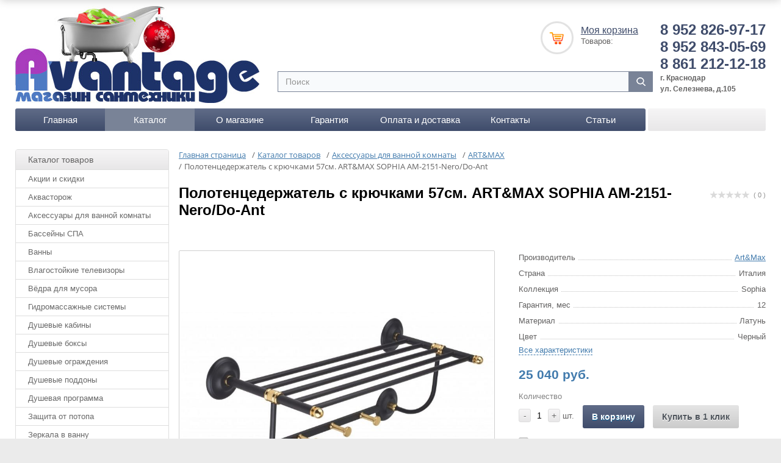

--- FILE ---
content_type: text/html; charset=UTF-8
request_url: https://santideal.ru/catalog/aksessuary_art_max/polotentsederzhatel-s-kryuchkami-57sm-art-max-sophia-am-2151-nero-do-ant/
body_size: 37283
content:
<!DOCTYPE html>
<html>
<head>
		
	<title>Полотенцедержатель с крючками 57см. ART&amp;MAX SOPHIA AM-2151-Nero/Do-Ant купить в Краснодаре в магазине сантехники Авантаж</title>
		
	<meta http-equiv="Content-Type" content="text/html; charset=UTF-8" />
<meta name="robots" content="index, follow" />
<meta name="keywords" content="Полотенцедержатель с крючками 57см. ART&amp;amp;MAX SOPHIA AM-2151-Nero/Do-Ant в Краснодаре, купить аксессуары для ванной в ванную" />
<meta name="description" content="Полотенцедержатель с крючками 57см. ART&amp;amp;MAX SOPHIA AM-2151-Nero/Do-Ant - посмотреть цены, фото, размеры и характеристики в интернет магазине сантехники Авантаж" />
<link rel="canonical" href="https://santideal.ru/catalog/aksessuary_art_max/polotentsederzhatel-s-kryuchkami-57sm-art-max-sophia-am-2151-nero-do-ant/" />
<script data-skip-moving="true">(function(w, d) {var v = w.frameCacheVars = {"CACHE_MODE":"HTMLCACHE","storageBlocks":[],"dynamicBlocks":{"FKauiI":"3a455dc39601","compareList9J9wbd":"d41d8cd98f00","GLdrzS":"d41d8cd98f00","iIjGFB":"d41d8cd98f00","0weid0":"d41d8cd98f00","LkGdQn":"835d90447a1d","qepX1R":"ab1ce4a1d001","QfHh6Q":"d06be92e4b66","ipT8SJ":"d41d8cd98f00","uLSPYO":"3eb8810490a5","CGN681":"d41d8cd98f00","oGPTLv":"d41d8cd98f00","KEdkRN":"d41d8cd98f00","Ax1DcP":"d41d8cd98f00","s4ZemA":"d41d8cd98f00","G6wuYP":"d41d8cd98f00","mJhd0p":"d41d8cd98f00","mEee01":"d41d8cd98f00","XdqEv1":"311dd2e81232","T0kNhm":"2f43b42fd833","compareList7BAowd":"d41d8cd98f00"},"AUTO_UPDATE":true,"AUTO_UPDATE_TTL":120,"version":2};var inv = false;if (v.AUTO_UPDATE === false){if (v.AUTO_UPDATE_TTL && v.AUTO_UPDATE_TTL > 0){var lm = Date.parse(d.lastModified);if (!isNaN(lm)){var td = new Date().getTime();if ((lm + v.AUTO_UPDATE_TTL * 1000) >= td){w.frameRequestStart = false;w.preventAutoUpdate = true;return;}inv = true;}}else{w.frameRequestStart = false;w.preventAutoUpdate = true;return;}}var r = w.XMLHttpRequest ? new XMLHttpRequest() : (w.ActiveXObject ? new w.ActiveXObject("Microsoft.XMLHTTP") : null);if (!r) { return; }w.frameRequestStart = true;var m = v.CACHE_MODE; var l = w.location; var x = new Date().getTime();var q = "?bxrand=" + x + (l.search.length > 0 ? "&" + l.search.substring(1) : "");var u = l.protocol + "//" + l.host + l.pathname + q;r.open("GET", u, true);r.setRequestHeader("BX-ACTION-TYPE", "get_dynamic");r.setRequestHeader("X-Bitrix-Composite", "get_dynamic");r.setRequestHeader("BX-CACHE-MODE", m);r.setRequestHeader("BX-CACHE-BLOCKS", v.dynamicBlocks ? JSON.stringify(v.dynamicBlocks) : "");if (inv){r.setRequestHeader("BX-INVALIDATE-CACHE", "Y");}try { r.setRequestHeader("BX-REF", d.referrer || "");} catch(e) {}if (m === "APPCACHE"){r.setRequestHeader("BX-APPCACHE-PARAMS", JSON.stringify(v.PARAMS));r.setRequestHeader("BX-APPCACHE-URL", v.PAGE_URL ? v.PAGE_URL : "");}r.onreadystatechange = function() {if (r.readyState != 4) { return; }var a = r.getResponseHeader("BX-RAND");var b = w.BX && w.BX.frameCache ? w.BX.frameCache : false;if (a != x || !((r.status >= 200 && r.status < 300) || r.status === 304 || r.status === 1223 || r.status === 0)){var f = {error:true, reason:a!=x?"bad_rand":"bad_status", url:u, xhr:r, status:r.status};if (w.BX && w.BX.ready && b){BX.ready(function() {setTimeout(function(){BX.onCustomEvent("onFrameDataRequestFail", [f]);}, 0);});}w.frameRequestFail = f;return;}if (b){b.onFrameDataReceived(r.responseText);if (!w.frameUpdateInvoked){b.update(false);}w.frameUpdateInvoked = true;}else{w.frameDataString = r.responseText;}};r.send();var p = w.performance;if (p && p.addEventListener && p.getEntries && p.setResourceTimingBufferSize){var e = 'resourcetimingbufferfull';var h = function() {if (w.BX && w.BX.frameCache && w.BX.frameCache.frameDataInserted){p.removeEventListener(e, h);}else {p.setResourceTimingBufferSize(p.getEntries().length + 50);}};p.addEventListener(e, h);}})(window, document);</script>
<script data-skip-moving="true">(function(w, d, n) {var cl = "bx-core";var ht = d.documentElement;var htc = ht ? ht.className : undefined;if (htc === undefined || htc.indexOf(cl) !== -1){return;}var ua = n.userAgent;if (/(iPad;)|(iPhone;)/i.test(ua)){cl += " bx-ios";}else if (/Windows/i.test(ua)){cl += ' bx-win';}else if (/Macintosh/i.test(ua)){cl += " bx-mac";}else if (/Linux/i.test(ua) && !/Android/i.test(ua)){cl += " bx-linux";}else if (/Android/i.test(ua)){cl += " bx-android";}cl += (/(ipad|iphone|android|mobile|touch)/i.test(ua) ? " bx-touch" : " bx-no-touch");cl += w.devicePixelRatio && w.devicePixelRatio >= 2? " bx-retina": " bx-no-retina";if (/AppleWebKit/.test(ua)){cl += " bx-chrome";}else if (/Opera/.test(ua)){cl += " bx-opera";}else if (/Firefox/.test(ua)){cl += " bx-firefox";}ht.className = htc ? htc + " " + cl : cl;})(window, document, navigator);</script>


<link href="/bitrix/js/ui/design-tokens/dist/ui.design-tokens.min.css?176856912223463" type="text/css"  rel="stylesheet" />
<link href="/bitrix/js/ui/fonts/opensans/ui.font.opensans.min.css?17685691212320" type="text/css"  rel="stylesheet" />
<link href="/bitrix/js/main/popup/dist/main.popup.bundle.min.css?176856911828056" type="text/css"  rel="stylesheet" />
<link href="/bitrix/js/socialservices/css/ss.min.css?17685691204772" type="text/css"  rel="stylesheet" />
<link href="/bitrix/css/main/bootstrap.min.css?1768569139121326" type="text/css"  rel="stylesheet" />
<link href="/bitrix/css/main/themes/blue/style.min.css?1768569139331" type="text/css"  rel="stylesheet" />
<link href="/bitrix/css/angrycode.optimizationvideo/style.css?17685691391796" type="text/css"  rel="stylesheet" />
<link href="/bitrix/cache/css/s1/SANTIDEAL_ney_cssjs_copy/page_81370c1b5ecfcf6b90a11d78430a4773/page_81370c1b5ecfcf6b90a11d78430a4773_v1.css?176908252492725" type="text/css"  rel="stylesheet" />
<link href="/bitrix/cache/css/s1/SANTIDEAL_ney_cssjs_copy/default_0fab0636d9794f4142ac72d9a3fe0d73/default_0fab0636d9794f4142ac72d9a3fe0d73_v1.css?17690824974616" type="text/css"  rel="stylesheet" />
<link href="/bitrix/cache/css/s1/SANTIDEAL_ney_cssjs_copy/default_c4ac7300f4ee0e70b1785847eabd9c29/default_c4ac7300f4ee0e70b1785847eabd9c29_v1.css?17690824971216" type="text/css"  rel="stylesheet" />
<link href="/bitrix/cache/css/s1/SANTIDEAL_ney_cssjs_copy/default_1e3b160cc2bb7f145de6250a2b5a48fc/default_1e3b160cc2bb7f145de6250a2b5a48fc_v1.css?176908249738078" type="text/css"  rel="stylesheet" />
<link href="/bitrix/panel/main/popup.min.css?176856913920774" type="text/css"  rel="stylesheet" />
<link href="/bitrix/cache/css/s1/SANTIDEAL_ney_cssjs_copy/template_f7f1e237632158a77041be08751595c0/template_f7f1e237632158a77041be08751595c0_v1.css?1769082497127163" type="text/css"  data-template-style="true" rel="stylesheet" />




<script type="extension/settings" data-extension="currency.currency-core">{"region":"ru"}</script>



<!-- dev2fun module opengraph -->
<meta property="og:title" content="Полотенцедержатель с крючками 57см. ART&amp;amp;MAX SOPHIA AM-2151-Nero/Do-Ant купить в Краснодаре в магазине сантехники Авантаж"/>
<meta property="og:description" content="Полотенцедержатель с крючками 57см. ART&amp;MAX SOPHIA AM-2151-Nero/Do-Ant - посмотреть цены, фото, размеры и..."/>
<meta property="og:url" content="https://santideal.ru/catalog/aksessuary_art_max/polotentsederzhatel-s-kryuchkami-57sm-art-max-sophia-am-2151-nero-do-ant/"/>
<meta property="og:type" content="website"/>
<meta property="og:site_name" content="Магазин Авантаж"/>
<meta property="og:image" content="https://santideal.ru/upload/iblock/d2b/polotentsederzhatel_s_kryuchkami_57sm_art_max_sophia_am_2151_nero_do_ant.jpg"/>
<meta property="og:image:type" content="image/jpeg"/>
<meta property="og:image:width" content="800"/>
<meta property="og:image:height" content="492"/>
<!-- /dev2fun module opengraph -->



	
<meta http-equiv="X-UA-Compatible" content="IE=edge" />
	<meta name="viewport" content="width=device-width, initial-scale=1.0">
	<link rel="shortcut icon" type="image/x-icon" href="/favicon.ico">
    <!--faviconnew-->
    <link rel="apple-touch-icon" sizes="180x180" href="/apple-touch-icon.png">
    <link rel="icon" type="image/png" sizes="32x32" href="/favicon-32x32.png">
    <link rel="icon" type="image/png" sizes="16x16" href="/favicon-16x16.png">
    <link rel="manifest" href="/site.webmanifest">
    <link rel="mask-icon" href="/safari-pinned-tab.svg" color="#5bbad5">
    <meta name="msapplication-TileColor" content="#da532c">
    <meta name="theme-color" content="#ffffff">
    <!--faviconnewend-->	
	<!-- Begin Me-Talk {literal} -->
<!-- {/literal} End Me-Talk -->
</head>
<body class="st1">
<div id="panel"></div>
<div id="content-bg"></div>
<div id="container">
	<div id="container-in" class="maxwidth">
		<header>
			<!--<a id="logo" href="/"><img src="/bitrix/templates/SANTIDEAL_ney_cssjs_copy/img/logo_new.jpg" alt="Магазин сантехники Авантаж"/></a>-->
<a id="logo" href="/"><img src="/bitrix/templates/SANTIDEAL_ney_cssjs_copy/img/logo_NEW-NG.jpg" alt="Магазин сантехники Авантаж"/></a>
<!--<a id="logo-mob" href="/"><img src="/bitrix/templates/SANTIDEAL_ney_cssjs_copy/img/logo_mob.jpg" alt="Магазин сантехники Авантаж"/></a>-->
<a id="logo-mob" href="/"><img src="/bitrix/templates/SANTIDEAL_ney_cssjs_copy/img/logo_mob-NG.jpg" alt="Магазин сантехники Авантаж"/></a>			
			<div id="header-r">
				<div class="phone">8 952 826-97-17<br>
 8 952 843-05-69<br>
8 861 212-12-18</div>
				<div class="worktime"><b>
<p style="text-align: left;">
	г. Краснодар<br>
	 ул. Селезнева, д.105
</p>
 </b></div>						
			</div>			
			<div id="top-cart">
				<div id="top-cart-in">
						<a href="/personal/cart/">Моя корзина</a>
	<div class="count"><div id="bxdynamic_FKauiI_start" style="display:none"></div>Товаров:<div id="bxdynamic_FKauiI_end" style="display:none"></div></div>
					
<div id="compareList9J9wbd" class="catalog-compare-list fixed top left " style="display: none;"><div id="bxdynamic_compareList9J9wbd_start" style="display:none"></div><div id="bxdynamic_compareList9J9wbd_end" style="display:none"></div>	</div>				</div>
			</div>	
				
				<div id="smart-title-search" class="bx-searchtitle theme-blue">
	<form action="/catalog/">
		<div class="bx-input-group">
			<input id="smart-title-search-input" placeholder="Поиск" type="text" name="q" value="" autocomplete="off" class="bx-form-control"/>
			<span class="bx-input-group-btn">
				<span class="bx-searchtitle-preloader view" id="smart-title-search_preloader_item"></span>
				<span class="bx-searchtitle-clear" id="smart-title-search_clear_item"></span>
								<button class="" type="submit" name="s"></button>
			</span>
		</div>
	</form>
	
	<div id="bxdynamic_GLdrzS_start" style="display:none"></div><div id="bxdynamic_GLdrzS_end" style="display:none"></div></div>

	<style>
		.bx-searchtitle .bx-input-group .bx-form-control, .bx_smart_searche .bx_item_block.all_result .all_result_button, .bx-searchtitle .bx-input-group-btn button, .bx_smart_searche .bx_item_block_hrline {
			border-color: #798397 !important;
		}
		.bx_smart_searche .bx_item_block.all_result .all_result_button, .bx-searchtitle .bx-input-group-btn button {
			background-color: #798397  !important;
		}
		.bx_smart_searche .bx_item_block_href_category_name, .bx_smart_searche .bx_item_block_item_name b, .bx_smart_searche .bx_item_block_item_simple_name b {
			color: #798397  !important;
		}
	</style>
			
			<div id="top-nav">
								<div class="auth-reg-wrap">
					<div id="bxdynamic_iIjGFB_start" style="display:none"></div><div id="bxdynamic_iIjGFB_end" style="display:none"></div>										<div class="login-form"><div id="bxdynamic_0weid0_start" style="display:none"></div><div id="bxdynamic_0weid0_end" style="display:none"></div></div>

									</div>
				
								<div id="bxdynamic_LkGdQn_start" style="display:none"></div><nav id="top-menu">
	<span>Меню | Контакты</span>
	<ul>
																							<li id="" class="root-item">
												    <a href="/">Главная</a></li>
						      																																						<li id="" class="root-item active">
												    <a href="/catalog/">Каталог</a></li>
						      																																						<li id="" class="root-item">
												    <a href="/about/">О магазине</a></li>
						      																																						<li id="" class="root-item">
												    <a href="/guaranty/">Гарантия</a></li>
						      																																						<li id="" class="root-item">
												    <a href="/delivery/">Оплата и доставка</a></li>
						      																																						<li id="" class="root-item">
												    <a href="/contacts/">Контакты</a></li>
						      																																						<li id="" class="root-item">
												    <a href="/stati/">Статьи</a></li>
						      																																						<li id="755559" class="root-item_contact">
												  <div class="755559">
						    <div class="mob_con"><i class="iconmy icon-maps-blu"><l class="moi_pod_kon">Россия, г. Краснодар, ул. Селезнева 105</l></i></div>
<div class="mob_con"><i class="iconmy icon-phone-blu"><a class="mob_con_kon"  href="tel:+79528430569">+7 (952) 843-05-69</a></i></div>
<div class="mob_con"><i class="iconmy icon-phone-blu"><a class="mob_con_kon"  href="tel:+79528269717">+7 (952) 826-97-17</a></i></div>
<div class="mob_con"><i class="iconmy icon-phone-blu"><a class="mob_con_kon"  href="tel:+78612121218">+7 (861) 212-12-18</a></i></div>
<div class="mob_con"><i class="iconmy icon-mail-blu"><a class="mob_con_kon" href="mailto:info@santideal.ru">info@santideal.ru</a></i></div>
<p class="mob_con">
<b>Остановка ул. Ялтинская</b><br>
<b>Автобус:</b> 2, 7, 26, 31, 51, 58<br>
<b>Троллейбус:</b> 13, 14<br>
<b>Маршрутное такси:</b> 25, 34, 40, 47, 77, 78, 93<br><br>
</p>							</div>
						   																				</ul>
</nav>
<div id="bxdynamic_LkGdQn_end" style="display:none"></div>				
							</div>
		</header>
		<section class="clearfix">
						
			<aside id="column-l">			
			
			

<div class="side-block side-menu-dd">
	<div class="title">Каталог товаров</div>
	<div class="side-block-in">
		<ul class="side-menu">
		<!-- first level-->
						<li class="bx_hma_one_lvl  dropdown"><a href="/catalog/rasprodazha/" data-description="Акции и скидки">Акции и скидки</a>
							<div class="sub-source">
													<!-- second level-->
							<ul>
								<li class="parent"><a href="/catalog/ckidki_na_produktsiyu_wasserkraft_do_30/" data-picture="/upload/resize_cache/iblock/9b1/j066atqr7iuf7pmehdbiwc513gbu7mxq/240_700_1/ckidki_na_produktsiyu_wasserkraft_do_30.jpg" data-description="Cкидки на продукцию Wasserkraft до 30%">Cкидки на продукцию Wasserkraft до 30%</a></li>
															</ul>
							<!-- second level-->
							<ul>
								<li class="parent"><a href="/catalog/osennyaya_aktsiya_na_vse_kategorii_po_brendu_belbagno_ot_01_09_2025_po_30_09_2025/" data-picture="/upload/resize_cache/iblock/5e4/01wk6glj5hwur6iy4gfcwfuhzfopckk0/240_700_1/osennyaya_aktsiya_na_vse_kategorii_po_brendu_belbagno_ot_01_09_2025_po_30_09_2025.jpg" data-description="Осенняя акция на все категории по бренду Belbagno от 01.09.2025 по 30.09.2025">Осенняя акция на все категории по бренду Belbagno от 01.09.2025 по 30.09.2025</a></li>
															</ul>
							<!-- second level-->
							<ul>
								<li class="parent"><a href="/catalog/osen_so_skidkami_na_produktsiyu_cezares_do_20_ot_01_09_2025_po_30_09_2025/" data-picture="/upload/resize_cache/iblock/5a4/9q4qv4tkygk31ff3eobc2h3g3yg86z7n/240_700_1/osen_so_skidkami_na_produktsiyu_cezares_do_20_ot_01_09_2025_po_30_09_2025.jpg" data-description="Осень со скидками на продукцию Cezares до 20% от 01.09.2025 по 30.09.2025">Осень со скидками на продукцию Cezares до 20% от 01.09.2025 по 30.09.2025</a></li>
															</ul>
															
				</div>
				<div class="sub-container b2">
					<div class="sub-container-in clearfix">
						<div class="b"></div>
						<div class="b"></div>
						<div class="b"></div>
					</div>
				</div>
						</li>
		<!-- first level-->
						<li class="bx_hma_one_lvl "><a href="/catalog/akvastorozh/" data-description="Аквасторож">Аквасторож</a>
						</li>
		<!-- first level-->
						<li class="bx_hma_one_lvl  dropdown"><a href="/catalog/aksessuary_v_vannu/" data-description="Аксессуары для ванной комнаты">Аксессуары для ванной комнаты</a>
							<div class="sub-source">
													<!-- second level-->
							<ul>
								<li class="parent"><a href="/catalog/aksessuar-dlya-vanny-abber/" data-picture="/upload/resize_cache/iblock/a1f/240_700_1/a1fc8758c939aeec3e09b88a3b135c29.jpg" data-description="ABBER">ABBER</a></li>
															</ul>
							<!-- second level-->
							<ul>
								<li class="parent"><a href="/catalog/aksessuary_art_max/" data-picture="/upload/iblock/c22/c226bc3e12a7d8cf466fb4e1a778f9d7.jpg" data-description="ART&amp;MAX">ART&amp;MAX</a></li>
															</ul>
							<!-- second level-->
							<ul>
								<li class="parent"><a href="/catalog/aksessuary-bemeta/" data-picture="/upload/resize_cache/iblock/077/240_700_1/bemeta.JPG" data-description="Bemeta">Bemeta</a></li>
															</ul>
							<!-- second level-->
							<ul>
								<li class="parent"><a href="/catalog/aksessuary_boheme/" data-picture="/upload/resize_cache/iblock/b4f/240_700_1/b4f641c6b738bdf4e79fe8e58208a4ff.jpg" data-description="Boheme">Boheme</a></li>
															</ul>
							<!-- second level-->
							<ul>
								<li class="parent"><a href="/catalog/aksessuary_cezares/" data-picture="/upload/resize_cache/iblock/eff/240_700_1/eff5bf02582c56e29baaf758803e9ab0.jpg" data-description="CEZARES">CEZARES</a></li>
															</ul>
							<!-- second level-->
							<ul>
								<li class="parent"><a href="/catalog/aksessuary-faop/" data-picture="/upload/resize_cache/iblock/3a0/240_700_1/faop.png" data-description="FAOP">FAOP</a></li>
															</ul>
							<!-- second level-->
							<ul>
								<li class="parent"><a href="/catalog/aksessuary-wasserkraft/" data-picture="/upload/resize_cache/iblock/b03/240_700_1/wasserkraft.jpg" data-description="WasserKRAFT">WasserKRAFT</a></li>
															</ul>
							<!-- second level-->
							<ul>
								<li class="parent"><a href="/catalog/aksessuary_webert/" data-picture="/upload/resize_cache/iblock/8b5/240_700_1/8b5c44bf0977a8a7a242fabada0be2e8.png" data-description="Аксессуары Webert">Аксессуары Webert</a></li>
															</ul>
															
				</div>
				<div class="sub-container b2">
					<div class="sub-container-in clearfix">
						<div class="b"></div>
						<div class="b"></div>
						<div class="b"></div>
					</div>
				</div>
						</li>
		<!-- first level-->
						<li class="bx_hma_one_lvl  dropdown"><a href="/catalog/basseyny/" data-description="Бассейны СПА">Бассейны СПА</a>
							<div class="sub-source">
													<!-- second level-->
							<ul>
								<li class="parent"><a href="/catalog/mini_basseyny_spa/" data-picture="/upload/resize_cache/iblock/770/240_700_1/770d0ca9a27957fe3da939b6fbf35b98.jpg" data-description="Мини бассейны СПА">Мини бассейны СПА</a></li>
															</ul>
							<!-- second level-->
							<ul>
								<li class="parent"><a href="/catalog/plavatelnye_basseyny_spa/" data-picture="/upload/resize_cache/iblock/63c/240_700_1/63c18200e11462538213a906c6a09d20.jpg" data-description="Плавательные бассейны СПА">Плавательные бассейны СПА</a></li>
															</ul>
															
				</div>
				<div class="sub-container b2">
					<div class="sub-container-in clearfix">
						<div class="b"></div>
						<div class="b"></div>
						<div class="b"></div>
					</div>
				</div>
						</li>
		<!-- first level-->
						<li class="bx_hma_one_lvl  dropdown"><a href="/catalog/vanny/" data-description="Ванны">Ванны</a>
							<div class="sub-source">
													<!-- second level-->
							<ul>
								<li class="parent"><a href="/catalog/vanny_klassicheskie/" data-picture="/upload/resize_cache/iblock/65d/240_700_1/65d87ad66e9bef44e7b23b107bb4c719.jpg" data-description="Классические ванны">Классические ванны</a></li>
															</ul>
							<!-- second level-->
							<ul>
								<li class="parent"><a href="/catalog/akrilovye_vanny/" data-picture="/upload/resize_cache/iblock/78a/240_700_1/78a0b4fc0b945a1453826b5195b044d0.jpg" data-description="Акриловые ванны">Акриловые ванны</a></li>
															</ul>
							<!-- second level-->
							<ul>
								<li class="parent"><a href="/catalog/chugunnye_vanny/" data-picture="/upload/resize_cache/iblock/e50/240_700_1/e5047f3052b74debdb39ed86c3242d60.jpg" data-description="Чугунные ванны">Чугунные ванны</a></li>
															</ul>
							<!-- second level-->
							<ul>
								<li class="parent"><a href="/catalog/vanny_iz_litevogo_mramora/" data-picture="/upload/resize_cache/iblock/7f2/240_700_1/7f2c1645e6c6a7ddd9d08ba2780f816c.jpg" data-description="Ванны из искусственного камня">Ванны из искусственного камня</a></li>
															</ul>
							<!-- second level-->
							<ul>
								<li class="parent"><a href="/catalog/stalnye_vanny/" data-picture="/upload/resize_cache/iblock/9dc/240_700_1/9dc9a82513a1d5f73232d9896e77ad4f.jpg" data-description="Стальные ванны">Стальные ванны</a></li>
															</ul>
							<!-- second level-->
							<ul>
								<li class="parent"><a href="/catalog/gidromassazhnye_vanny/" data-picture="/upload/resize_cache/iblock/5e3/u3gttvlnxu3wysbqkehm0ld2hpc3phw8/240_700_1/gidromassazhnye_vanny.jpg" data-description="Гидромассажные ванны">Гидромассажные ванны</a></li>
															</ul>
															
				</div>
				<div class="sub-container b2">
					<div class="sub-container-in clearfix">
						<div class="b"></div>
						<div class="b"></div>
						<div class="b"></div>
					</div>
				</div>
						</li>
		<!-- first level-->
						<li class="bx_hma_one_lvl  dropdown"><a href="/catalog/vlagostoykie_televizory/" data-description="Влагостойкие телевизоры">Влагостойкие телевизоры</a>
							<div class="sub-source">
													<!-- second level-->
							<ul>
								<li class="parent"><a href="/catalog/televizory-dlya-vannoy/" data-picture="/upload/resize_cache/iblock/71f/240_700_1/71fb2ee8ac1568242edeaa97373fa7cc.jpg" data-description="Телевизоры для ванной">Телевизоры для ванной</a></li>
															</ul>
							<!-- second level-->
							<ul>
								<li class="parent"><a href="/catalog/televizory-dlya-kukhni/" data-picture="/upload/resize_cache/iblock/e9e/240_700_1/e9e29179b52175c1eb825bd71baf7b0c.jpg" data-description="Телевизоры для кухни">Телевизоры для кухни</a></li>
															</ul>
															
				</div>
				<div class="sub-container b2">
					<div class="sub-container-in clearfix">
						<div class="b"></div>
						<div class="b"></div>
						<div class="b"></div>
					</div>
				</div>
						</li>
		<!-- first level-->
						<li class="bx_hma_one_lvl "><a href="/catalog/vyedra-dlya-musora/" data-description="Вёдра для мусора">Вёдра для мусора</a>
						</li>
		<!-- first level-->
						<li class="bx_hma_one_lvl  dropdown"><a href="/catalog/gidromassazhnye_sistemy/" data-description="Гидромассажные системы">Гидромассажные системы</a>
							<div class="sub-source">
													<!-- second level-->
							<ul>
								<li class="parent"><a href="/catalog/gidromssazhye_sistemy/" data-picture="/upload/resize_cache/iblock/458/240_700_1/458515bbde4b46869a551bf53f66ea87.jpg" data-description="Гидромассажные системы для ванны">Гидромассажные системы для ванны</a></li>
															</ul>
							<!-- second level-->
							<ul>
								<li class="parent"><a href="/catalog/gidromassazhnoe-oborudovanie/" data-picture="/upload/resize_cache/iblock/062/240_700_1/gidromassazhnoe_oborudovanie.jpeg" data-description="Гидромассажное оборудование">Гидромассажное оборудование</a></li>
															</ul>
							<!-- second level-->
							<ul>
								<li class="parent"><a href="/catalog/podgolovniki_i_ruchki/" data-picture="/upload/resize_cache/iblock/288/240_700_1/288c6eac465f958e56db88d2eee02d14.jpeg" data-description="Подголовники и ручки для ванны">Подголовники и ручки для ванны</a></li>
															</ul>
							<!-- second level-->
							<ul>
								<li class="parent"><a href="/catalog/remont_gidromassazhnyh_vann/" data-picture="/upload/resize_cache/iblock/d19/30bjmmljt6zz5xsbketzx7poievb2fzp/240_700_1/remont_gidromassazhnykh_vann.jpg" data-description="Ремонт гидромассажных ванн">Ремонт гидромассажных ванн</a></li>
															</ul>
															
				</div>
				<div class="sub-container b2">
					<div class="sub-container-in clearfix">
						<div class="b"></div>
						<div class="b"></div>
						<div class="b"></div>
					</div>
				</div>
						</li>
		<!-- first level-->
						<li class="bx_hma_one_lvl  dropdown"><a href="/catalog/dushevye_kabiny/" data-description="Душевые кабины">Душевые кабины</a>
							<div class="sub-source">
													<!-- second level-->
							<ul>
								<li class="parent"><a href="/catalog/dushevye_kabiny_alvaro_banos/" data-picture="/upload/resize_cache/iblock/0ff/240_700_1/0ff3928f4a2d00699aed939247849f73.jpg" data-description="Alvaro Banos">Alvaro Banos</a></li>
															</ul>
							<!-- second level-->
							<ul>
								<li class="parent"><a href="/catalog/dushevye_kabiny_aquarius/" data-picture="/upload/resize_cache/iblock/34a/240_700_1/34ad52d796d1413cc407d40b1c51a362.jpg" data-description="Aquarius">Aquarius</a></li>
															</ul>
							<!-- second level-->
							<ul>
								<li class="parent"><a href="/catalog/dushevaya_kabina_avacan_/" data-picture="/upload/resize_cache/iblock/a9e/240_700_1/a9e9e9a9acc4af58ec82358dedc6be32.jpg" data-description="AvaCan ">AvaCan </a></li>
															</ul>
							<!-- second level-->
							<ul>
								<li class="parent"><a href="/catalog/dushevye_kabiny_banff/" data-picture="/upload/resize_cache/iblock/af8/240_700_1/af8ac6e0360d28ba22f24b99fbb8c13f.jpg" data-description="BANFF">BANFF</a></li>
															</ul>
							<!-- second level-->
							<ul>
								<li class="parent"><a href="/catalog/dushevaya-kabina-belbagno/" data-picture="/upload/resize_cache/iblock/376/240_700_1/belbagno.jpg" data-description="BELBAGNO">BELBAGNO</a></li>
															</ul>
							<!-- second level-->
							<ul>
								<li class="parent"><a href="/catalog/dushevye_kabiny_black_white/" data-picture="/upload/resize_cache/iblock/6f1/240_700_1/6f1ce58b98a1a3c6a28fb7eb6407ea35.jpg" data-description="Black&amp;White">Black&amp;White</a></li>
															</ul>
							<!-- second level-->
							<ul>
								<li class="parent"><a href="/catalog/dushevye-kabiny-cerutti-spa/" data-picture="/upload/resize_cache/iblock/27e/240_700_1/dushevye_kabiny_cerutti_spa.gif" data-description="Cerutti Spa">Cerutti Spa</a></li>
															</ul>
							<!-- second level-->
							<ul>
								<li class="parent"><a href="/catalog/dushevye_kabiny_dto/" data-picture="/upload/resize_cache/iblock/a9e/240_700_1/a9e9e9a9acc4af58ec82358dedc6be32.jpg" data-description="DTO (DETO)">DTO (DETO)</a></li>
															</ul>
							<!-- second level-->
							<ul>
								<li class="parent"><a href="/catalog/dushevye_kabiny_eago/" data-picture="/upload/resize_cache/iblock/c03/240_700_1/c036a90640435c05630e7292ce05fea0.jpg" data-description="Eago">Eago</a></li>
															</ul>
							<!-- second level-->
							<ul>
								<li class="parent"><a href="/catalog/dushevye_kabiny_erlit/" data-picture="/upload/resize_cache/iblock/93b/240_700_1/erlit.jpg" data-description="ERLIT">ERLIT</a></li>
															</ul>
							<!-- second level-->
							<ul>
								<li class="parent"><a href="/catalog/esbano/" data-picture="/upload/resize_cache/iblock/d41/o7h3fvjnk2ylwd0oevdfvji6yy75w82f/240_700_1/esbano.png" data-description="Esbano">Esbano</a></li>
															</ul>
							<!-- second level-->
							<ul>
								<li class="parent"><a href="/catalog/dushevye_kabiny_frank/" data-picture="/upload/resize_cache/iblock/ed8/240_700_1/ed8fab835b0d769dcac7872d42ce01ec.png" data-description="Frank">Frank</a></li>
															</ul>
							<!-- second level-->
							<ul>
								<li class="parent"><a href="/catalog/dushevye_kabiny_grandehome/" data-picture="/upload/resize_cache/iblock/854/240_700_1/854849bfec1eb3a0c36dbcf44ffbfd28.jpg" data-description="Grandehome">Grandehome</a></li>
															</ul>
							<!-- second level-->
							<ul>
								<li class="parent"><a href="/catalog/dushevye-kabiny-grossman/" data-picture="/upload/resize_cache/iblock/5b0/gr005ldwkwyzwzjxw821xaiuapt2z8l2/240_700_1/dushevye_kabiny_grossman.png" data-description="Grossman">Grossman</a></li>
															</ul>
							<!-- second level-->
							<ul>
								<li class="parent"><a href="/catalog/dushevye-kabiny-jacuzzi/" data-picture="/upload/resize_cache/iblock/830/240_700_1/jacuzzi.png" data-description="Jacuzzi">Jacuzzi</a></li>
															</ul>
							<!-- second level-->
							<ul>
								<li class="parent"><a href="/catalog/dushevye_kabiny_kolpa_san/" data-picture="/upload/resize_cache/iblock/ec0/240_700_1/ec06d277ba424433197d55a424400359.jpg" data-description="Kolpa san">Kolpa san</a></li>
															</ul>
							<!-- second level-->
							<ul>
								<li class="parent"><a href="/catalog/dushevye_kabiny_lagard/" data-picture="/upload/resize_cache/iblock/778/240_700_1/77841ae0afeb9b16bd0827fc364819a4.jpg" data-description="Lagard">Lagard</a></li>
															</ul>
							<!-- second level-->
							<ul>
								<li class="parent"><a href="/catalog/dushevye_kabiny_loranto/" data-picture="/upload/resize_cache/iblock/c4e/240_700_1/c4e0b96c9ebb8823454ec8c9cc07efeb.jpg" data-description="Loranto">Loranto</a></li>
															</ul>
																				<!-- second level-->
							<ul>
								<li class="parent"><a href="/catalog/dushevye_kabiny_niagara/" data-picture="/upload/resize_cache/iblock/46d/240_700_1/46d31ed014e1c2e6d95ebad4f82a0a16.jpg" data-description="Niagara">Niagara</a></li>
															</ul>
							<!-- second level-->
							<ul>
								<li class="parent"><a href="/catalog/dushevye_kabiny_novellini/" data-picture="/upload/resize_cache/iblock/a9e/240_700_1/a9e9e9a9acc4af58ec82358dedc6be32.jpg" data-description="Novellini">Novellini</a></li>
															</ul>
							<!-- second level-->
							<ul>
								<li class="parent"><a href="/catalog/dushevye-kabiny-oda/" data-picture="/upload/resize_cache/iblock/619/x2skts4engcngglw08hbo1q2rqryehod/240_700_1/dushevye_kabiny_oda.jpg" data-description="Oda">Oda</a></li>
															</ul>
							<!-- second level-->
							<ul>
								<li class="parent"><a href="/catalog/dushevye_kabiny_orans/" data-picture="/upload/resize_cache/iblock/aaa/240_700_1/aaa9ec073d7f41c7502dd7f57bf642cd.jpg" data-description="Orans">Orans</a></li>
															</ul>
							<!-- second level-->
							<ul>
								<li class="parent"><a href="/catalog/dushevye_kabiny_parly/" data-picture="/upload/resize_cache/iblock/382/kx7xm7059ldwmpbiaic2hwpovp3mzxyp/240_700_1/parly.png" data-description="PARLY">PARLY</a></li>
															</ul>
							<!-- second level-->
							<ul>
								<li class="parent"><a href="/catalog/dushevye_kabiny_radomir/" data-picture="/upload/resize_cache/iblock/4d0/240_700_1/radomir.jpg" data-description="Radomir">Radomir</a></li>
															</ul>
							<!-- second level-->
							<ul>
								<li class="parent"><a href="/catalog/dushevye-kabiny-royal-bath/" data-picture="/upload/resize_cache/iblock/8fd/240_700_1/royal_bath.png" data-description="Royal Bath">Royal Bath</a></li>
															</ul>
							<!-- second level-->
							<ul>
								<li class="parent"><a href="/catalog/dushevye-kabiny-ssww/" data-picture="/upload/resize_cache/iblock/987/240_700_1/9874dc85c2da9d1e9786787bd86ae272.jpg" data-description="SSWW">SSWW</a></li>
															</ul>
							<!-- second level-->
							<ul>
								<li class="parent"><a href="/catalog/dushevye-kabiny-teuer/" data-picture="/upload/resize_cache/iblock/3c6/240_700_1/dushevye_kabiny_teuer.png" data-description="TEUER">TEUER</a></li>
															</ul>
							<!-- second level-->
							<ul>
								<li class="parent"><a href="/catalog/dushevye_kabiny_timo/" data-picture="/upload/resize_cache/iblock/040/240_700_1/040e38a71a1846fd272332dcf31568ad.jpg" data-description="Timo">Timo</a></li>
															</ul>
							<!-- second level-->
							<ul>
								<li class="parent"><a href="/catalog/dushevye_kabiny_akvanet/" data-picture="/upload/resize_cache/iblock/714/240_700_1/7140e94569acaa740b7a8383a1f03dea.jpg" data-description="Акванет">Акванет</a></li>
															</ul>
							<!-- second level-->
							<ul>
								<li class="parent"><a href="/catalog/dushevye_kabiny_acquazzone/" data-picture="/upload/resize_cache/iblock/20a/240_700_1/20a32a3d6e105463b3fa519e8be832c4.png" data-description="Душевые кабины Acquazzone">Душевые кабины Acquazzone</a></li>
															</ul>
															
				</div>
				<div class="sub-container b3">
					<div class="sub-container-in clearfix">
						<div class="b"></div>
						<div class="b"></div>
						<div class="b"></div>
					</div>
				</div>
						</li>
		<!-- first level-->
						<li class="bx_hma_one_lvl "><a href="/catalog/dushevye_boksy/" data-description="Душевые боксы">Душевые боксы</a>
						</li>
		<!-- first level-->
						<li class="bx_hma_one_lvl  dropdown"><a href="/catalog/dushevye_ograzhdeniya/" data-description="Душевые ограждения">Душевые ограждения</a>
							<div class="sub-source">
													<!-- second level-->
							<ul>
								<li class="parent"><a href="/catalog/shtorki_na_vannu_1_marka/" data-picture="/upload/resize_cache/iblock/924/240_700_1/924d68e4f01a914101e0cc6e69f4f8d1.png" data-description="1 Марка">1 Марка</a></li>
															</ul>
							<!-- second level-->
							<ul>
								<li class="parent"><a href="/catalog/dushevye-ograzhdeniya-abber/" data-picture="/upload/resize_cache/iblock/4fe/240_700_1/4fee4295499416c46eb374144f116a0e.jpg" data-description="ABBER">ABBER</a></li>
															</ul>
							<!-- second level-->
							<ul>
								<li class="parent"><a href="/catalog/dushevye-ograzhdeniya-aquanet-/" data-picture="/upload/resize_cache/iblock/4fe/240_700_1/4fee4295499416c46eb374144f116a0e.jpg" data-description="Aquanet ">Aquanet </a></li>
															</ul>
							<!-- second level-->
							<ul>
								<li class="parent"><a href="/catalog/dushevye_ograzhdeniya_avacan/" data-picture="/upload/resize_cache/iblock/4fe/240_700_1/4fee4295499416c46eb374144f116a0e.jpg" data-description="AvaCan">AvaCan</a></li>
															</ul>
							<!-- second level-->
							<ul>
								<li class="parent"><a href="/catalog/dushevye_ograzhdeniya_azario/" data-picture="/upload/resize_cache/iblock/4fe/240_700_1/4fee4295499416c46eb374144f116a0e.jpg" data-description="Azario">Azario</a></li>
															</ul>
							<!-- second level-->
							<ul>
								<li class="parent"><a href="/catalog/dushevye-ograzhdeniya-belbagno/" data-picture="/upload/resize_cache/iblock/a20/240_700_1/a2087960c44d6d6edca771c75b3a6fee.jpg" data-description="BELBAGNO">BELBAGNO</a></li>
															</ul>
							<!-- second level-->
							<ul>
								<li class="parent"><a href="/catalog/dushevye-ograzhdeniya-black-white/" data-picture="/upload/resize_cache/iblock/f5a/240_700_1/black_white.jpg" data-description="Black&amp;White">Black&amp;White</a></li>
															</ul>
							<!-- second level-->
							<ul>
								<li class="parent"><a href="/catalog/dushevye_ograzhdeniya_cezares/" data-picture="/upload/resize_cache/iblock/8f3/240_700_1/8f31585c5cfb62f733e84b7afb62127a.jpg" data-description="Cezares">Cezares</a></li>
															</ul>
							<!-- second level-->
							<ul>
								<li class="parent"><a href="/catalog/dushevye-ugly-gemy/" data-picture="/upload/resize_cache/iblock/4fe/240_700_1/4fee4295499416c46eb374144f116a0e.jpg" data-description="Gemy">Gemy</a></li>
															</ul>
							<!-- second level-->
							<ul>
								<li class="parent"><a href="/catalog/dushevye_ograzhdeni_gnt/" data-picture="/upload/resize_cache/iblock/9d2/240_700_1/9d20d82e8290c41f1ab8780b1f92674b.jpg" data-description="GNT">GNT</a></li>
															</ul>
							<!-- second level-->
							<ul>
								<li class="parent"><a href="/catalog/dushevye_ograzhdeniya_iddis/" data-picture="/upload/resize_cache/iblock/4fe/240_700_1/4fee4295499416c46eb374144f116a0e.jpg" data-description="IDDIS">IDDIS</a></li>
															</ul>
							<!-- second level-->
							<ul>
								<li class="parent"><a href="/catalog/dushevye_ograzhdeniya_niagara/" data-picture="/upload/resize_cache/iblock/4fe/240_700_1/4fee4295499416c46eb374144f116a0e.jpg" data-description="Niagara">Niagara</a></li>
															</ul>
							<!-- second level-->
							<ul>
								<li class="parent"><a href="/catalog/dushevye_ograzhdeniya_radaway/" data-picture="/upload/resize_cache/iblock/bdc/240_700_1/bdcafa2434a48a63682174fe65eb93ff.jpg" data-description="Radaway">Radaway</a></li>
															</ul>
							<!-- second level-->
							<ul>
								<li class="parent"><a href="/catalog/dushevye_ograzhdeniya_radomir/" data-picture="/upload/resize_cache/iblock/d49/240_700_1/radomir.jpg" data-description="RADOMIR">RADOMIR</a></li>
															</ul>
							<!-- second level-->
							<ul>
								<li class="parent"><a href="/catalog/dushevye_ograzhdeniya_ravak/" data-picture="/upload/resize_cache/iblock/aed/240_700_1/aedea673a8cb76ceedd1e67f1f15c8e8.jpg" data-description="Ravak">Ravak</a></li>
															</ul>
							<!-- second level-->
							<ul>
								<li class="parent"><a href="/catalog/dushevye-ograzhdeniya-rgw/" data-picture="/upload/resize_cache/iblock/4ff/240_700_1/rgw.png" data-description="RGW">RGW</a></li>
															</ul>
							<!-- second level-->
							<ul>
								<li class="parent"><a href="/catalog/dushevye-ograzhdenya-royal-bath/" data-picture="/upload/resize_cache/iblock/350/240_700_1/royal_bath.jpg" data-description="Royal Bath">Royal Bath</a></li>
															</ul>
							<!-- second level-->
							<ul>
								<li class="parent"><a href="/catalog/dushevye_ograzhdeni_vegas_glass/" data-picture="/upload/resize_cache/iblock/e61/240_700_1/e610f79aa2c6ab7ce7783b58dc39ad8c.jpg" data-description="Vegas-Glass">Vegas-Glass</a></li>
															</ul>
																				<!-- second level-->
							<ul>
								<li class="parent"><a href="/catalog/dushevye-ograzhdeniya-vincea/" data-picture="/upload/resize_cache/iblock/4fe/240_700_1/4fee4295499416c46eb374144f116a0e.jpg" data-description="Vincea">Vincea</a></li>
															</ul>
							<!-- second level-->
							<ul>
								<li class="parent"><a href="/catalog/dushevye-ograzhdeniya-wasserkraft/" data-picture="/upload/resize_cache/iblock/4be/240_700_1/4be4ee5ddb41331ad1f0a72458fc8f9c.jpg" data-description="WasserKRAFT">WasserKRAFT</a></li>
															</ul>
															
				</div>
				<div class="sub-container b3">
					<div class="sub-container-in clearfix">
						<div class="b"></div>
						<div class="b"></div>
						<div class="b"></div>
					</div>
				</div>
						</li>
		<!-- first level-->
						<li class="bx_hma_one_lvl "><a href="/catalog/poddony_dlya_dusha/" data-description="Душевые поддоны">Душевые поддоны</a>
						</li>
		<!-- first level-->
						<li class="bx_hma_one_lvl  dropdown"><a href="/catalog/dushevaya_programma/" data-description="Душевая программа">Душевая программа</a>
							<div class="sub-source">
													<!-- second level-->
							<ul>
								<li class="parent"><a href="/catalog/dushevye-sistemy-abber/" data-picture="/upload/resize_cache/iblock/56a/240_700_1/56a9cc3397ef7564a3a1f1148a1e0425.jpg" data-description="ABBER">ABBER</a></li>
															</ul>
							<!-- second level-->
							<ul>
								<li class="parent"><a href="/catalog/stoyki-dlya-dusha-aksy-bagno/" data-picture="/upload/resize_cache/iblock/f54/240_700_1/stoyki_dlya_dusha_aksy_bagno.png" data-description="Aksy Bagno">Aksy Bagno</a></li>
															</ul>
							<!-- second level-->
							<ul>
								<li class="parent"><a href="/catalog/dushevye_stoyki_aquatek/" data-picture="/upload/resize_cache/iblock/56a/240_700_1/56a9cc3397ef7564a3a1f1148a1e0425.jpg" data-description="AQUATEK">AQUATEK</a></li>
															</ul>
							<!-- second level-->
							<ul>
								<li class="parent"><a href="/catalog/dushevye-stoyki-avrora/" data-picture="/upload/resize_cache/iblock/56a/240_700_1/56a9cc3397ef7564a3a1f1148a1e0425.jpg" data-description="AVRORA">AVRORA</a></li>
															</ul>
							<!-- second level-->
							<ul>
								<li class="parent"><a href="/catalog/dushevye_stoyki_azario/" data-picture="/upload/resize_cache/iblock/56a/240_700_1/56a9cc3397ef7564a3a1f1148a1e0425.jpg" data-description="Azario">Azario</a></li>
															</ul>
							<!-- second level-->
							<ul>
								<li class="parent"><a href="/catalog/dushevye-stoyki-berges/" data-picture="/upload/resize_cache/iblock/56a/240_700_1/56a9cc3397ef7564a3a1f1148a1e0425.jpg" data-description="BERGES">BERGES</a></li>
															</ul>
							<!-- second level-->
							<ul>
								<li class="parent"><a href="/catalog/dushevye-stoyki-black-white/" data-picture="/upload/resize_cache/iblock/56a/240_700_1/56a9cc3397ef7564a3a1f1148a1e0425.jpg" data-description="Black&amp;White">Black&amp;White</a></li>
															</ul>
							<!-- second level-->
							<ul>
								<li class="parent"><a href="/catalog/dushevye_stoyka_boheme/" data-picture="/upload/resize_cache/iblock/3dd/240_700_1/3ddf2beeae128ae66e6e25c5d5130e08.png" data-description="Boheme">Boheme</a></li>
															</ul>
							<!-- second level-->
							<ul>
								<li class="parent"><a href="/catalog/dushevye_garnitury_bronze_luxe/" data-picture="/upload/resize_cache/iblock/4b5/240_700_1/4b59d310dc41348eeaf2f10268b5ddaf.png" data-description="Bronze&amp;Luxe">Bronze&amp;Luxe</a></li>
															</ul>
							<!-- second level-->
							<ul>
								<li class="parent"><a href="/catalog/dushevaya-programma-cersanit/" data-picture="/upload/resize_cache/iblock/56a/240_700_1/56a9cc3397ef7564a3a1f1148a1e0425.jpg" data-description="Cersanit">Cersanit</a></li>
															</ul>
							<!-- second level-->
							<ul>
								<li class="parent"><a href="/catalog/stoyki_dlya_dusha_cezares/" data-picture="/upload/resize_cache/iblock/0ae/240_700_1/0ae40cdb849ba5fe5fa277f30da3d90b.jpg" data-description="Cezares">Cezares</a></li>
															</ul>
							<!-- second level-->
							<ul>
								<li class="parent"><a href="/catalog/dushevaya-programma-comforty/" data-picture="/upload/resize_cache/iblock/56a/240_700_1/56a9cc3397ef7564a3a1f1148a1e0425.jpg" data-description="Comforty">Comforty</a></li>
															</ul>
							<!-- second level-->
							<ul>
								<li class="parent"><a href="/catalog/stoyki-e-c-a-/" data-picture="/upload/resize_cache/iblock/a5b/240_700_1/stoyki_e_c_a_.png" data-description="E.C.A">E.C.A</a></li>
															</ul>
							<!-- second level-->
							<ul>
								<li class="parent"><a href="/catalog/dushevye_komplekty_excellent/" data-picture="/upload/resize_cache/iblock/dda/240_700_1/dda9b9e7c08c9541980f5bf34e355aa0.png" data-description="Excellent">Excellent</a></li>
															</ul>
							<!-- second level-->
							<ul>
								<li class="parent"><a href="/catalog/dushevye-stoyki-frap/" data-picture="/upload/resize_cache/iblock/56a/240_700_1/56a9cc3397ef7564a3a1f1148a1e0425.jpg" data-description="FRAP">FRAP</a></li>
															</ul>
							<!-- second level-->
							<ul>
								<li class="parent"><a href="/catalog/stoyki-dlya-dusha-gappo/" data-picture="/upload/resize_cache/iblock/c67/240_700_1/stoyki_dlya_dusha_gappo.jpg" data-description="Gappo">Gappo</a></li>
															</ul>
							<!-- second level-->
							<ul>
								<li class="parent"><a href="/catalog/dushevye-stoyka-grocenberg/" data-picture="/upload/resize_cache/iblock/56a/240_700_1/56a9cc3397ef7564a3a1f1148a1e0425.jpg" data-description="Grocenberg">Grocenberg</a></li>
															</ul>
							<!-- second level-->
							<ul>
								<li class="parent"><a href="/catalog/dushevye-sistemy-iddis/" data-picture="/upload/resize_cache/iblock/56a/240_700_1/56a9cc3397ef7564a3a1f1148a1e0425.jpg" data-description="IDDIS">IDDIS</a></li>
															</ul>
																				<!-- second level-->
							<ul>
								<li class="parent"><a href="/catalog/stoyki-dlya-dusha-orans/" data-picture="/upload/resize_cache/iblock/f34/240_700_1/orans_.jpg" data-description="Orans">Orans</a></li>
															</ul>
							<!-- second level-->
							<ul>
								<li class="parent"><a href="/catalog/dushevye_stoyki_ravak/" data-picture="/upload/resize_cache/iblock/29c/240_700_1/29cfe70e6ffe53c88c766e742feb7d33.jpg" data-description="Ravak">Ravak</a></li>
															</ul>
							<!-- second level-->
							<ul>
								<li class="parent"><a href="/catalog/stoyki-dlya-dusha-rossinka/" data-picture="/upload/resize_cache/iblock/392/240_700_1/rossinka.jpg" data-description="Rossinka">Rossinka</a></li>
															</ul>
							<!-- second level-->
							<ul>
								<li class="parent"><a href="/catalog/stoyki_dlya_dusha_timo/" data-picture="/upload/resize_cache/iblock/23f/240_700_1/23f58c0a97b723810ca518af73ab8261.jpg" data-description="Timo">Timo</a></li>
															</ul>
							<!-- second level-->
							<ul>
								<li class="parent"><a href="/catalog/dushevye_stoyki_vincea/" data-picture="/upload/resize_cache/iblock/56a/240_700_1/56a9cc3397ef7564a3a1f1148a1e0425.jpg" data-description="Vincea">Vincea</a></li>
															</ul>
							<!-- second level-->
							<ul>
								<li class="parent"><a href="/catalog/stoyki-dlya-dusha-wasserkraft/" data-picture="/upload/resize_cache/iblock/cfe/240_700_1/wasserkraft.jpg" data-description="WasserKRAFT">WasserKRAFT</a></li>
															</ul>
							<!-- second level-->
							<ul>
								<li class="parent"><a href="/catalog/stoyki_dlya_dusha_webert/" data-picture="/upload/resize_cache/iblock/09f/240_700_1/09f63310e53f6fdbae0e7ddaffa759d4.png" data-description="Webert">Webert</a></li>
															</ul>
							<!-- second level-->
							<ul>
								<li class="parent"><a href="/catalog/stoyki_dlya_dusha_lemark/" data-picture="/upload/resize_cache/iblock/72d/240_700_1/72d499da8b5fb05ceb2c4cd969500e03.jpg" data-description="Lemark">Lemark</a></li>
															</ul>
							<!-- second level-->
							<ul>
								<li class="parent"><a href="/catalog/stoyki_dlya_dusha_belbagno/" data-picture="/upload/resize_cache/iblock/b90/240_700_1/b901b4fa5d21025263ed66d73ff9547b.jpg" data-description="BelBagno">BelBagno</a></li>
															</ul>
							<!-- second level-->
							<ul>
								<li class="parent"><a href="/catalog/stoyki_dlya_dusha_valentin/" data-picture="/upload/resize_cache/iblock/0ea/240_700_1/0ea576b9d2d54d48999c1016c4eb9c08.jpg" data-description="Valentin">Valentin</a></li>
															</ul>
							<!-- second level-->
							<ul>
								<li class="parent"><a href="/catalog/stoyki_dlya_dusha_hansgrohe/" data-picture="/upload/resize_cache/iblock/092/240_700_1/09204604c62c6d1549cc3742f860fb5c.jpg" data-description="Hansgrohe">Hansgrohe</a></li>
															</ul>
							<!-- second level-->
							<ul>
								<li class="parent"><a href="/catalog/jacob_delafon_frantsiya/" data-picture="/upload/resize_cache/iblock/8dc/240_700_1/8dc5570aee2f84a3e132913684efb3d8.jpg" data-description="Jacob Delafon">Jacob Delafon</a></li>
															</ul>
							<!-- second level-->
							<ul>
								<li class="parent"><a href="/catalog/ideal_standard/" data-picture="/upload/resize_cache/iblock/c6e/240_700_1/c6e2e76c58a0508c292c7ee509c75756.jpg" data-description="Ideal Standard">Ideal Standard</a></li>
															</ul>
							<!-- second level-->
							<ul>
								<li class="parent"><a href="/catalog/gpd_turtsiya/" data-picture="/upload/resize_cache/iblock/703/240_700_1/7035e03ee8e7b2423f689190aa0c934b.jpg" data-description="Gpd">Gpd</a></li>
															</ul>
							<!-- second level-->
							<ul>
								<li class="parent"><a href="/catalog/caprigo_italiya/" data-picture="/upload/resize_cache/iblock/39e/240_700_1/39e55122c45a16ccdc791021239d244a.jpg" data-description="Caprigo">Caprigo</a></li>
															</ul>
															
				</div>
				<div class="sub-container b3">
					<div class="sub-container-in clearfix">
						<div class="b"></div>
						<div class="b"></div>
						<div class="b"></div>
					</div>
				</div>
						</li>
		<!-- first level-->
						<li class="bx_hma_one_lvl  dropdown"><a href="/catalog/zashchita_ot_potopa/" data-description="Защита от потопа">Защита от потопа</a>
							<div class="sub-source">
													<!-- second level-->
							<ul>
								<li class="parent"><a href="/catalog/zashchita_ot_potopa_neptun/" data-picture="/upload/resize_cache/iblock/c75/5zr52d189t7wa53zfiaqg6ifvfm7tizh/240_700_1/neptun.png" data-description="Нептун">Нептун</a></li>
															</ul>
															
				</div>
				<div class="sub-container b2">
					<div class="sub-container-in clearfix">
						<div class="b"></div>
						<div class="b"></div>
						<div class="b"></div>
					</div>
				</div>
						</li>
		<!-- first level-->
						<li class="bx_hma_one_lvl  dropdown"><a href="/catalog/zerkala/" data-description="Зеркала в ванну">Зеркала в ванну</a>
							<div class="sub-source">
													<!-- second level-->
							<ul>
								<li class="parent"><a href="/catalog/zerkala-cezares/" data-picture="/upload/resize_cache/iblock/a4a/240_700_1/a4aef4a9b6f9882965ce0def384cbeda.jpg" data-description="CEZARES">CEZARES</a></li>
															</ul>
							<!-- second level-->
							<ul>
								<li class="parent"><a href="/catalog/zerkala_allavan/" data-picture="/upload/resize_cache/iblock/c3b/240_700_1/c3b4ea330d76f4398879d3604ddfdb26.png" data-description="Зеркала ALLAVAN">Зеркала ALLAVAN</a></li>
															</ul>
							<!-- second level-->
							<ul>
								<li class="parent"><a href="/catalog/zerkala-kontinent/" data-picture="/upload/resize_cache/iblock/a4a/240_700_1/a4aef4a9b6f9882965ce0def384cbeda.jpg" data-description="Зеркала Континент">Зеркала Континент</a></li>
															</ul>
															
				</div>
				<div class="sub-container b2">
					<div class="sub-container-in clearfix">
						<div class="b"></div>
						<div class="b"></div>
						<div class="b"></div>
					</div>
				</div>
						</li>
		<!-- first level-->
						<li class="bx_hma_one_lvl  dropdown"><a href="/catalog/installyatsii/" data-description="Инсталляции">Инсталляции</a>
							<div class="sub-source">
													<!-- second level-->
							<ul>
								<li class="parent"><a href="/catalog/komplekty/" data-picture="/upload/resize_cache/iblock/ec2/240_700_1/ec276fa4fa866fa67092b14860248696.jpg" data-description="Комплекты. Инсталляция с унитазом">Комплекты. Инсталляция с унитазом</a></li>
															</ul>
							<!-- second level-->
							<ul>
								<li class="parent"><a href="/catalog/installyatsii_dlya_unitazov/" data-picture="/upload/resize_cache/iblock/4b4/240_700_1/4b403a643f8511c352614359457b9160.jpg" data-description="Инсталляции для унитазов">Инсталляции для унитазов</a></li>
															</ul>
							<!-- second level-->
							<ul>
								<li class="parent"><a href="/catalog/installyatsiya_dlya_bide/" data-picture="/upload/iblock/ca5/ca5372ab1aa7a27a4aed63f5aca7a286.jpg" data-description="Инсталляция для биде">Инсталляция для биде</a></li>
															</ul>
							<!-- second level-->
							<ul>
								<li class="parent"><a href="/catalog/installyatsiya_dlya_pissuara/" data-picture="/upload/iblock/3e6/3e6d05404ecf94bd12c697e116827445.jpg" data-description="Инсталляция для писсуара">Инсталляция для писсуара</a></li>
															</ul>
							<!-- second level-->
							<ul>
								<li class="parent"><a href="/catalog/installyatsii-dlya-rakoviny/" data-picture="/upload/resize_cache/iblock/53e/meqdccayrv7z34mb2uexnuo0gh3df0gl/240_700_1/installyatsii_dlya_rakoviny.jpg" data-description="Инсталляции для раковины">Инсталляции для раковины</a></li>
															</ul>
							<!-- second level-->
							<ul>
								<li class="parent"><a href="/catalog/klavishi_smyva/" data-picture="/upload/resize_cache/iblock/485/240_700_1/48556e7d9c78b82b72a514664b633019.jpg" data-description="Клавиши смыва">Клавиши смыва</a></li>
															</ul>
							<!-- second level-->
							<ul>
								<li class="parent"><a href="/catalog/krepezhnye_elementy/" data-picture="/upload/resize_cache/iblock/439/240_700_1/439c9a7c8984d6bd7cdd8580fe02b983.jpg" data-description="Крепежные элементы для инсталляций">Крепежные элементы для инсталляций</a></li>
															</ul>
															
				</div>
				<div class="sub-container b2">
					<div class="sub-container-in clearfix">
						<div class="b"></div>
						<div class="b"></div>
						<div class="b"></div>
					</div>
				</div>
						</li>
		<!-- first level-->
						<li class="bx_hma_one_lvl "><a href="/catalog/infrakrasnye_sauny/" data-description="Инфракрасные сауны">Инфракрасные сауны</a>
						</li>
		<!-- first level-->
						<li class="bx_hma_one_lvl "><a href="/catalog/kupeli/" data-description="Купели">Купели</a>
						</li>
		<!-- first level-->
						<li class="bx_hma_one_lvl "><a href="/catalog/konsoli/" data-description="Консоли">Консоли</a>
						</li>
		<!-- first level-->
						<li class="bx_hma_one_lvl  dropdown"><a href="/catalog/mebel-dlya-vannoy-komnaty/" data-description="Мебель для ванны">Мебель для ванны</a>
							<div class="sub-source">
													<!-- second level-->
							<ul>
								<li class="parent"><a href="/catalog/mebel_dlya_vannoy_alavann/" data-picture="/upload/resize_cache/iblock/d43/240_700_1/alavann.png" data-description="ALAVANN">ALAVANN</a></li>
															</ul>
							<!-- second level-->
							<ul>
								<li class="parent"><a href="/catalog/mebel_aqwella/" data-picture="/upload/resize_cache/iblock/209/240_700_1/2099bf358418774f7f2884a29c3762ae.jpg" data-description="Aqwella">Aqwella</a></li>
															</ul>
							<!-- second level-->
							<ul>
								<li class="parent"><a href="/catalog/mebel_aqwella_5_zvezd/" data-picture="/upload/resize_cache/iblock/6d2/240_700_1/6d26ec8eb8b2ed6586378960db3f7180.jpg" data-description="Aqwella 5 звезд">Aqwella 5 звезд</a></li>
															</ul>
							<!-- second level-->
							<ul>
								<li class="parent"><a href="/catalog/mebel_dlya_vannoy_atoll/" data-picture="/upload/resize_cache/iblock/3ab/240_700_1/3abd4cec144df77834b8a8205926b874.png" data-description="Atoll">Atoll</a></li>
															</ul>
							<!-- second level-->
							<ul>
								<li class="parent"><a href="/catalog/mebel_akvanet/" data-picture="/upload/resize_cache/iblock/7a4/240_700_1/7a4e33f245ab7ee73dae6c889beaa462.jpg" data-description="Акванет">Акванет</a></li>
															</ul>
							<!-- second level-->
							<ul>
								<li class="parent"><a href="/catalog/mebel-akvaton/" data-picture="/upload/resize_cache/iblock/85e/240_700_1/akvaton.png" data-description="Акватон">Акватон</a></li>
															</ul>
							<!-- second level-->
							<ul>
								<li class="parent"><a href="/catalog/mebel_amarant/" data-picture="/upload/resize_cache/iblock/e1d/240_700_1/e1d57b8e506e116dbd1f7de86196504c.jpg" data-description="Амарант">Амарант</a></li>
															</ul>
							<!-- second level-->
							<ul>
								<li class="parent"><a href="/catalog/mebel_dlya_vannoy_asb/" data-picture="/upload/resize_cache/iblock/2c3/240_700_1/2c3502741566c311df6870c4dd089e57.jpg" data-description="АСБ">АСБ</a></li>
															</ul>
							<!-- second level-->
							<ul>
								<li class="parent"><a href="/catalog/mebel_astra_form/" data-picture="/upload/resize_cache/iblock/53f/240_700_1/53fa9d6816fa723cd5a1576d2b140483.jpg" data-description="Астра форм">Астра форм</a></li>
															</ul>
							<!-- second level-->
							<ul>
								<li class="parent"><a href="/catalog/mebel_belbagno/" data-picture="/upload/resize_cache/iblock/370/240_700_1/3709b265cde0c89da6b6428894c2c36c.jpg" data-description="BelBagno">BelBagno</a></li>
															</ul>
							<!-- second level-->
							<ul>
								<li class="parent"><a href="/catalog/mebel-black-white/" data-picture="/upload/resize_cache/iblock/e1d/240_700_1/e1d57b8e506e116dbd1f7de86196504c.jpg" data-description="Black &amp; White">Black &amp; White</a></li>
															</ul>
							<!-- second level-->
							<ul>
								<li class="parent"><a href="/catalog/mebel_clarberg/" data-picture="/upload/resize_cache/iblock/d68/240_700_1/d68404f8f36cb461517bd607ce608ef1.jpg" data-description="Clarberg">Clarberg</a></li>
															</ul>
							<!-- second level-->
							<ul>
								<li class="parent"><a href="/catalog/mebel_dlya_vannoy_comforty/" data-picture="/upload/resize_cache/iblock/efe/240_700_1/comforty.jpg" data-description="Comforty">Comforty</a></li>
															</ul>
							<!-- second level-->
							<ul>
								<li class="parent"><a href="/catalog/mebel-dlya-vanny-saprigo/" data-picture="/upload/resize_cache/iblock/3da/240_700_1/saprigo.png" data-description="Сaprigo">Сaprigo</a></li>
															</ul>
							<!-- second level-->
							<ul>
								<li class="parent"><a href="/catalog/mebel-santa/" data-picture="/upload/resize_cache/iblock/e1d/240_700_1/e1d57b8e506e116dbd1f7de86196504c.jpg" data-description="СаНта">СаНта</a></li>
															</ul>
							<!-- second level-->
							<ul>
								<li class="parent"><a href="/catalog/mebel_de_aqua/" data-picture="/upload/resize_cache/iblock/756/240_700_1/756f4eec9a524da22e222b19fb7b0145.jpg" data-description="De Aqua">De Aqua</a></li>
															</ul>
							<!-- second level-->
							<ul>
								<li class="parent"><a href="/catalog/mebel_dlya_vannoy_dreia/" data-picture="/upload/resize_cache/iblock/d13/240_700_1/dreia.png" data-description="Dreia">Dreia</a></li>
															</ul>
							<!-- second level-->
							<ul>
								<li class="parent"><a href="/catalog/mebel-jorno/" data-picture="/upload/resize_cache/iblock/e1d/240_700_1/e1d57b8e506e116dbd1f7de86196504c.jpg" data-description="JORNO">JORNO</a></li>
															</ul>
																				<!-- second level-->
							<ul>
								<li class="parent"><a href="/catalog/mebel_opadiris/" data-picture="/upload/resize_cache/iblock/4cb/240_700_1/4cb7842caa0807bc18a69a1085244d2b.jpg" data-description="Opadiris">Opadiris</a></li>
															</ul>
							<!-- second level-->
							<ul>
								<li class="parent"><a href="/catalog/mebelya-dlya-vannoy-orans-/" data-picture="/upload/resize_cache/iblock/e1d/240_700_1/e1d57b8e506e116dbd1f7de86196504c.jpg" data-description="Orans">Orans</a></li>
															</ul>
							<!-- second level-->
							<ul>
								<li class="parent"><a href="/catalog/mebel-dlya-vanny-abber/" data-picture="/upload/resize_cache/iblock/e1d/240_700_1/e1d57b8e506e116dbd1f7de86196504c.jpg" data-description="ABBER">ABBER</a></li>
															</ul>
							<!-- second level-->
							<ul>
								<li class="parent"><a href="/catalog/advanced_design/" data-picture="/upload/resize_cache/iblock/e1d/240_700_1/e1d57b8e506e116dbd1f7de86196504c.jpg" data-description="Advanced design">Advanced design</a></li>
															</ul>
							<!-- second level-->
							<ul>
								<li class="parent"><a href="/catalog/mebel_cezares_/" data-picture="/upload/resize_cache/iblock/e1d/240_700_1/e1d57b8e506e116dbd1f7de86196504c.jpg" data-description="CEZARES ">CEZARES </a></li>
															</ul>
							<!-- second level-->
							<ul>
								<li class="parent"><a href="/catalog/mebel_dlya_vanny_fauraplus/" data-picture="/upload/resize_cache/iblock/e1d/240_700_1/e1d57b8e506e116dbd1f7de86196504c.jpg" data-description="FAURAplus">FAURAplus</a></li>
															</ul>
							<!-- second level-->
							<ul>
								<li class="parent"><a href="/catalog/mebel_dlya_vanna_iddis/" data-picture="/upload/resize_cache/iblock/e1d/240_700_1/e1d57b8e506e116dbd1f7de86196504c.jpg" data-description="IDDIS">IDDIS</a></li>
															</ul>
							<!-- second level-->
							<ul>
								<li class="parent"><a href="/catalog/mebel_dlya_vanny_veneciana/" data-picture="/upload/resize_cache/iblock/e1d/240_700_1/e1d57b8e506e116dbd1f7de86196504c.jpg" data-description="Veneciana">Veneciana</a></li>
															</ul>
							<!-- second level-->
							<ul>
								<li class="parent"><a href="/catalog/mebel_dlya_vannoy_tessoro/" data-picture="/upload/resize_cache/iblock/293/240_700_1/2931211e41b9b8d854b151e815993ee5.jpg" data-description="Tessoro">Tessoro</a></li>
															</ul>
							<!-- second level-->
							<ul>
								<li class="parent"><a href="/catalog/mebel_dlya_vannoy_velvex/" data-picture="/upload/iblock/fa9/fa97a0ab0259e8664d0e0621eeeb1864.png" data-description="VELVEX">VELVEX</a></li>
															</ul>
							<!-- second level-->
							<ul>
								<li class="parent"><a href="/catalog/mebel_v_vannu_estet/" data-picture="/upload/resize_cache/iblock/4b5/240_700_1/4b5af20f7c913ca2b4865c9b5c80c456.png" data-description="Мебель в ванну Эстэт">Мебель в ванну Эстэт</a></li>
															</ul>
															
				</div>
				<div class="sub-container b3">
					<div class="sub-container-in clearfix">
						<div class="b"></div>
						<div class="b"></div>
						<div class="b"></div>
					</div>
				</div>
						</li>
		<!-- first level-->
						<li class="bx_hma_one_lvl  dropdown"><a href="/catalog/moyki_na_kukhnyu/" data-description="Мойки на кухню">Мойки на кухню</a>
							<div class="sub-source">
													<!-- second level-->
							<ul>
								<li class="parent"><a href="/catalog/moyka_na_kukhnyu_abber/" data-picture="/upload/resize_cache/iblock/d0a/240_700_1/d0ab29bf7be549fe35fdd3772663d890.jpg" data-description="ABBER">ABBER</a></li>
															</ul>
							<!-- second level-->
							<ul>
								<li class="parent"><a href="/catalog/moyki_na_kukhnyu_omoikiri/" data-picture="/upload/resize_cache/iblock/646/d8i1cznlodi8khq8mgsldkiqrw3sfwbv/240_700_1/moyki_na_kukhnyu_omoikiri.png" data-description="Omoikiri">Omoikiri</a></li>
															</ul>
							<!-- second level-->
							<ul>
								<li class="parent"><a href="/catalog/moyka_na_kukhnyu_ulgran_quartz/" data-picture="/upload/resize_cache/iblock/d0a/240_700_1/d0ab29bf7be549fe35fdd3772663d890.jpg" data-description="Мойка на кухню ULGRAN QUARTZ">Мойка на кухню ULGRAN QUARTZ</a></li>
															</ul>
							<!-- second level-->
							<ul>
								<li class="parent"><a href="/catalog/moyki_ecostone_/" data-picture="/upload/resize_cache/iblock/c28/240_700_1/moyki_ecostone_.jpg" data-description="Мойки EcoStone ">Мойки EcoStone </a></li>
															</ul>
							<!-- second level-->
							<ul>
								<li class="parent"><a href="/catalog/moyki-lemark/" data-picture="/upload/resize_cache/iblock/d0a/240_700_1/d0ab29bf7be549fe35fdd3772663d890.jpg" data-description="Мойки Lemark">Мойки Lemark</a></li>
															</ul>
							<!-- second level-->
							<ul>
								<li class="parent"><a href="/catalog/moyki-zorg-inox-glass/" data-picture="/upload/resize_cache/iblock/998/240_700_1/moyki_zorg_inox_glass.jpg" data-description="Мойки Zorg Inox Glass">Мойки Zorg Inox Glass</a></li>
															</ul>
							<!-- second level-->
							<ul>
								<li class="parent"><a href="/catalog/moyki_i_smesiteli_polygran_/" data-picture="/upload/resize_cache/iblock/6ce/240_700_1/moyki_i_smesiteli_polygran_.jpg" data-description="Мойки и смесители POLYGRAN ">Мойки и смесители POLYGRAN </a></li>
															</ul>
							<!-- second level-->
							<ul>
								<li class="parent"><a href="/catalog/moyki_na_kukhnyu_quartzbond/" data-picture="/upload/resize_cache/iblock/d0a/240_700_1/d0ab29bf7be549fe35fdd3772663d890.jpg" data-description="Мойки на кухню  QuartzBond">Мойки на кухню  QuartzBond</a></li>
															</ul>
							<!-- second level-->
							<ul>
								<li class="parent"><a href="/catalog/moyki_na_kukhnyu_tolero/" data-picture="/upload/resize_cache/iblock/515/240_700_1/moyki_na_kukhnyu_tolero.jpg" data-description="Мойки на кухню TOLERO">Мойки на кухню TOLERO</a></li>
															</ul>
							<!-- second level-->
							<ul>
								<li class="parent"><a href="/catalog/moyki-na-kukhnyu-tolero-ceramic-glass/" data-picture="/upload/resize_cache/iblock/d0a/240_700_1/d0ab29bf7be549fe35fdd3772663d890.jpg" data-description="Мойки на кухню TOLERO CERAMIC GLASS">Мойки на кухню TOLERO CERAMIC GLASS</a></li>
															</ul>
							<!-- second level-->
							<ul>
								<li class="parent"><a href="/catalog/moyki-na-kukhnyu-tolero-loft/" data-picture="/upload/resize_cache/iblock/d35/240_700_1/moyki_na_kukhnyu_tolero_loft.jpg" data-description="Мойки на кухню TOLERO LOFT">Мойки на кухню TOLERO LOFT</a></li>
															</ul>
															
				</div>
				<div class="sub-container b2">
					<div class="sub-container-in clearfix">
						<div class="b"></div>
						<div class="b"></div>
						<div class="b"></div>
					</div>
				</div>
						</li>
		<!-- first level-->
						<li class="bx_hma_one_lvl "><a href="/catalog/moyushchie_sredstva/" data-description="Моющие средства">Моющие средства</a>
						</li>
		<!-- first level-->
						<li class="bx_hma_one_lvl  dropdown"><a href="/catalog/polotentsesushiteli/" data-description="Полотенцесушители">Полотенцесушители</a>
							<div class="sub-source">
													<!-- second level-->
							<ul>
								<li class="parent"><a href="/catalog/polotentsesushiteli-black-white/" data-picture="/upload/resize_cache/iblock/a83/240_700_1/a83e56e13bf193e0a4956139a5f64cca.jpg" data-description="Black&amp;White">Black&amp;White</a></li>
															</ul>
							<!-- second level-->
							<ul>
								<li class="parent"><a href="/catalog/polotentsesushiteli_bronze_luxe/" data-picture="/upload/resize_cache/iblock/57a/240_700_1/57aa605ed5c85fe25ad2259b2c66ce81.png" data-description="Bronze&amp;Luxe">Bronze&amp;Luxe</a></li>
															</ul>
							<!-- second level-->
							<ul>
								<li class="parent"><a href="/catalog/polotentsesushiteli-point/" data-picture="/upload/resize_cache/iblock/75c/b3ciidzbsrup9ht7ngby0hv2s5x4astp/240_700_1/point.png" data-description="Point">Point</a></li>
															</ul>
							<!-- second level-->
							<ul>
								<li class="parent"><a href="/catalog/polotentsesushiteli-terminus/" data-picture="/upload/resize_cache/iblock/da2/240_700_1/terminus.jpg" data-description="TERMINUS">TERMINUS</a></li>
															</ul>
							<!-- second level-->
							<ul>
								<li class="parent"><a href="/catalog/polotentsesushiteli_veconi/" data-picture="/upload/resize_cache/iblock/cac/3eqybjxwnn2dwrfy3lzqukeduedf0dy8/240_700_1/veconi.png" data-description="Veconi">Veconi</a></li>
															</ul>
							<!-- second level-->
							<ul>
								<li class="parent"><a href="/catalog/polotentsesushiteli-dvin/" data-picture="/upload/resize_cache/iblock/160/240_700_1/dvin.jpg" data-description="Двин">Двин</a></li>
															</ul>
							<!-- second level-->
							<ul>
								<li class="parent"><a href="/catalog/polotentsesushiteli-sunerzha/" data-picture="/upload/iblock/5d6/sunerzha.jpg" data-description="Сунержа">Сунержа</a></li>
															</ul>
															
				</div>
				<div class="sub-container b2">
					<div class="sub-container-in clearfix">
						<div class="b"></div>
						<div class="b"></div>
						<div class="b"></div>
					</div>
				</div>
						</li>
		<!-- first level-->
						<li class="bx_hma_one_lvl "><a href="/catalog/radiatory/" data-description="Радиаторы">Радиаторы</a>
						</li>
		<!-- first level-->
						<li class="bx_hma_one_lvl  dropdown"><a href="/catalog/finskie_sauny/" data-description="Сауны">Сауны</a>
							<div class="sub-source">
													<!-- second level-->
							<ul>
								<li class="parent"><a href="/catalog/sauny_banff/" data-picture="/upload/resize_cache/iblock/2a1/240_700_1/banff.jpg" data-description="BANFF">BANFF</a></li>
															</ul>
							<!-- second level-->
							<ul>
								<li class="parent"><a href="/catalog/dushevye_kabiny_s_finskoy_saunoy_frank/" data-picture="/upload/resize_cache/iblock/c63/240_700_1/c63e3c6105b326f82bbe6786bf0632ff.png" data-description="FRANK">FRANK</a></li>
															</ul>
							<!-- second level-->
							<ul>
								<li class="parent"><a href="/catalog/finskie_sauny_orans/" data-picture="/upload/resize_cache/iblock/550/240_700_1/550f2a72547b29791d7854a80b27543a.jpg" data-description="ORANS">ORANS</a></li>
															</ul>
															
				</div>
				<div class="sub-container b2">
					<div class="sub-container-in clearfix">
						<div class="b"></div>
						<div class="b"></div>
						<div class="b"></div>
					</div>
				</div>
						</li>
		<!-- first level-->
						<li class="bx_hma_one_lvl  dropdown"><a href="/catalog/smesiteli/" data-description="Смесители">Смесители</a>
							<div class="sub-source">
													<!-- second level-->
							<ul>
								<li class="parent"><a href="/catalog/smesiteli-abber-/" data-picture="/upload/resize_cache/iblock/9c4/240_700_1/9c4f40978f3eeb7b60f5cce3c24110df.jpg" data-description="ABBER ">ABBER </a></li>
															</ul>
							<!-- second level-->
							<ul>
								<li class="parent"><a href="/catalog/smesiteli_allen_brau/" data-picture="/upload/resize_cache/iblock/9c4/240_700_1/9c4f40978f3eeb7b60f5cce3c24110df.jpg" data-description="Allen Brau">Allen Brau</a></li>
															</ul>
							<!-- second level-->
							<ul>
								<li class="parent"><a href="/catalog/smesiteli-aquanet/" data-picture="/upload/resize_cache/iblock/9c4/240_700_1/9c4f40978f3eeb7b60f5cce3c24110df.jpg" data-description="Aquanet">Aquanet</a></li>
															</ul>
							<!-- second level-->
							<ul>
								<li class="parent"><a href="/catalog/smesiteli_aquatek/" data-picture="/upload/resize_cache/iblock/9c4/240_700_1/9c4f40978f3eeb7b60f5cce3c24110df.jpg" data-description="AQUATEK">AQUATEK</a></li>
															</ul>
							<!-- second level-->
							<ul>
								<li class="parent"><a href="/catalog/smesiteli_azario/" data-picture="/upload/resize_cache/iblock/9c4/240_700_1/9c4f40978f3eeb7b60f5cce3c24110df.jpg" data-description="Azario">Azario</a></li>
															</ul>
							<!-- second level-->
							<ul>
								<li class="parent"><a href="/catalog/smesiteli_belbagno/" data-picture="/upload/resize_cache/iblock/5a0/240_700_1/5a0975f58d829e53f6c51e7036bd0f02.jpg" data-description="BelBagno">BelBagno</a></li>
															</ul>
							<!-- second level-->
							<ul>
								<li class="parent"><a href="/catalog/smesiteli-black-white/" data-picture="/upload/resize_cache/iblock/9c4/240_700_1/9c4f40978f3eeb7b60f5cce3c24110df.jpg" data-description="Black&amp;White">Black&amp;White</a></li>
															</ul>
							<!-- second level-->
							<ul>
								<li class="parent"><a href="/catalog/smesiteli_boheme/" data-picture="/upload/resize_cache/iblock/5d8/240_700_1/5d88e0d342f1fa4d633aa0cfd1657b13.jpg" data-description="Boheme">Boheme</a></li>
															</ul>
							<!-- second level-->
							<ul>
								<li class="parent"><a href="/catalog/smesiteli_bronze_luxe_/" data-picture="/upload/resize_cache/iblock/4de/240_700_1/4de68ae4985c671097a1b0a7f8787ac3.png" data-description="Bronze&amp;Luxe ">Bronze&amp;Luxe </a></li>
															</ul>
							<!-- second level-->
							<ul>
								<li class="parent"><a href="/catalog/smesiteli_ceramalux/" data-picture="/upload/resize_cache/iblock/9c4/240_700_1/9c4f40978f3eeb7b60f5cce3c24110df.jpg" data-description="CeramaLux">CeramaLux</a></li>
															</ul>
							<!-- second level-->
							<ul>
								<li class="parent"><a href="/catalog/smesiteli_cezares/" data-picture="/upload/resize_cache/iblock/0df/240_700_1/0df860216b3744a4a9efd64b09f4f29a.jpg" data-description="Cezares">Cezares</a></li>
															</ul>
							<!-- second level-->
							<ul>
								<li class="parent"><a href="/catalog/frap/" data-picture="/upload/resize_cache/iblock/b74/240_700_1/gappo.jpg" data-description="GAPPO">GAPPO</a></li>
															</ul>
							<!-- second level-->
							<ul>
								<li class="parent"><a href="/catalog/gpd/" data-picture="/upload/resize_cache/iblock/af0/240_700_1/af01a82baad7948dcb48cdbf0c9d3c0d.png" data-description="GPD">GPD</a></li>
															</ul>
							<!-- second level-->
							<ul>
								<li class="parent"><a href="/catalog/smesiteli-grocenberg/" data-picture="/upload/resize_cache/iblock/9c4/240_700_1/9c4f40978f3eeb7b60f5cce3c24110df.jpg" data-description="Grocenberg">Grocenberg</a></li>
															</ul>
							<!-- second level-->
							<ul>
								<li class="parent"><a href="/catalog/smesiteli_hansgrohe/" data-picture="/upload/resize_cache/iblock/9c2/240_700_1/9c21ec95054729ca703da92ebf7830fd.jpg" data-description="Hansgrohe">Hansgrohe</a></li>
															</ul>
							<!-- second level-->
							<ul>
								<li class="parent"><a href="/catalog/smesiteli_iddis/" data-picture="/upload/resize_cache/iblock/9c4/240_700_1/9c4f40978f3eeb7b60f5cce3c24110df.jpg" data-description="IDDIS">IDDIS</a></li>
															</ul>
							<!-- second level-->
							<ul>
								<li class="parent"><a href="/catalog/smesiteli_jacob_delafon/" data-picture="/upload/resize_cache/iblock/cc7/240_700_1/cc741aae89dee889ae83796e4937cdbc.jpg" data-description="Jacob Delafon">Jacob Delafon</a></li>
															</ul>
							<!-- second level-->
							<ul>
								<li class="parent"><a href="/catalog/smesiteli_lemark/" data-picture="/upload/resize_cache/iblock/58b/240_700_1/58b41d8ea0e102bec869139337f8b8e9.jpg" data-description="Lemark">Lemark</a></li>
															</ul>
																				<!-- second level-->
							<ul>
								<li class="parent"><a href="/catalog/luxury-options/" data-picture="/upload/resize_cache/iblock/9c4/240_700_1/9c4f40978f3eeb7b60f5cce3c24110df.jpg" data-description="Luxury options">Luxury options</a></li>
															</ul>
							<!-- second level-->
							<ul>
								<li class="parent"><a href="/catalog/smesiteli_oras/" data-picture="/upload/resize_cache/iblock/5d9/240_700_1/5d9ea9c53fcfdae7c5ab4e5bc65c2e48.jpg" data-description="Oras">Oras</a></li>
															</ul>
							<!-- second level-->
							<ul>
								<li class="parent"><a href="/catalog/smesiteli-paffoni/" data-picture="/upload/resize_cache/iblock/9c4/240_700_1/9c4f40978f3eeb7b60f5cce3c24110df.jpg" data-description="Paffoni">Paffoni</a></li>
															</ul>
							<!-- second level-->
							<ul>
								<li class="parent"><a href="/catalog/polygran/" data-picture="/upload/resize_cache/iblock/f5f/240_700_1/f5ff07ac39df9e5f87b378fd2addad65.jpg" data-description="POLYGRAN">POLYGRAN</a></li>
															</ul>
							<!-- second level-->
							<ul>
								<li class="parent"><a href="/catalog/radomir/" data-picture="/upload/resize_cache/iblock/891/240_700_1/891d65b8a94642953e053bafbd6bc5cf.jpg" data-description="RADOMIR">RADOMIR</a></li>
															</ul>
							<!-- second level-->
							<ul>
								<li class="parent"><a href="/catalog/smesiteli_ravak/" data-picture="/upload/resize_cache/iblock/43f/240_700_1/43fbec7bb991e543f116b3f3cef6a3e0.jpg" data-description="Ravak">Ravak</a></li>
															</ul>
							<!-- second level-->
							<ul>
								<li class="parent"><a href="/catalog/smesiteli_splenka/" data-picture="/upload/resize_cache/iblock/9c4/240_700_1/9c4f40978f3eeb7b60f5cce3c24110df.jpg" data-description="SPLENKA">SPLENKA</a></li>
															</ul>
							<!-- second level-->
							<ul>
								<li class="parent"><a href="/catalog/smesiteli_swedbe/" data-picture="/upload/resize_cache/iblock/9c4/240_700_1/9c4f40978f3eeb7b60f5cce3c24110df.jpg" data-description="Swedbe">Swedbe</a></li>
															</ul>
							<!-- second level-->
							<ul>
								<li class="parent"><a href="/catalog/smesiteli-timo/" data-picture="/upload/resize_cache/iblock/9c4/240_700_1/9c4f40978f3eeb7b60f5cce3c24110df.jpg" data-description="Timo">Timo</a></li>
															</ul>
							<!-- second level-->
							<ul>
								<li class="parent"><a href="/catalog/smesiteli_vega/" data-picture="/upload/resize_cache/iblock/f8f/240_700_1/f8fc9ae7dc2cd9c8af9e7331e7e03afd.jpg" data-description="Vega">Vega</a></li>
															</ul>
							<!-- second level-->
							<ul>
								<li class="parent"><a href="/catalog/vitra_/" data-picture="/upload/resize_cache/iblock/edc/240_700_1/edc3a126f7978c8f7862de208810e7c8.png" data-description="Vitra ">Vitra </a></li>
															</ul>
							<!-- second level-->
							<ul>
								<li class="parent"><a href="/catalog/smesiteli-wasserkraft/" data-picture="/upload/resize_cache/iblock/17a/240_700_1/wasserkraft.jpg" data-description="WasserKRAFT">WasserKRAFT</a></li>
															</ul>
							<!-- second level-->
							<ul>
								<li class="parent"><a href="/catalog/smesiteli_webert/" data-picture="/upload/resize_cache/iblock/93a/240_700_1/93a455866198b7408b4d824bba48c1fe.png" data-description="Webert">Webert</a></li>
															</ul>
							<!-- second level-->
							<ul>
								<li class="parent"><a href="/catalog/napolnye_smesiteli/" data-picture="/upload/resize_cache/iblock/31f/240_700_1/31fa64bf1cdd94d3800a98613142b7b3.jpg" data-description="Напольные смесители">Напольные смесители</a></li>
															</ul>
							<!-- second level-->
							<ul>
								<li class="parent"><a href="/catalog/smesiteli-rossinka/" data-picture="/upload/resize_cache/iblock/eee/240_700_1/rossinka.jpg" data-description="Rossinka">Rossinka</a></li>
															</ul>
															
				</div>
				<div class="sub-container b3">
					<div class="sub-container-in clearfix">
						<div class="b"></div>
						<div class="b"></div>
						<div class="b"></div>
					</div>
				</div>
						</li>
		<!-- first level-->
						<li class="bx_hma_one_lvl "><a href="/catalog/sushilki-dlya-ruk/" data-description="Сушилки для рук">Сушилки для рук</a>
						</li>
		<!-- first level-->
						<li class="bx_hma_one_lvl "><a href="/catalog/sideniya_dlya_dushevykh_kabin/" data-description="Сидения для душевых кабин">Сидения для душевых кабин</a>
						</li>
		<!-- first level-->
						<li class="bx_hma_one_lvl  dropdown"><a href="/catalog/trapy/" data-description="Трапы для душа">Трапы для душа</a>
							<div class="sub-source">
													<!-- second level-->
							<ul>
								<li class="parent"><a href="/catalog/trapy-alcaplast/" data-picture="/upload/resize_cache/iblock/d98/240_700_1/d98787952ff5a2edaff2befe8e7967db.jpg" data-description="AlcaPlast">AlcaPlast</a></li>
															</ul>
							<!-- second level-->
							<ul>
								<li class="parent"><a href="/catalog/trapy_azario/" data-picture="/upload/resize_cache/iblock/27b/5jdaabu95sxooiotf8q1vyda0fh2k0p9/240_700_1/azario.jpg" data-description="Azario">Azario</a></li>
															</ul>
							<!-- second level-->
							<ul>
								<li class="parent"><a href="/catalog/trapy_belbagno/" data-picture="/upload/resize_cache/iblock/c8d/29cx2ag24mrigdmaa98tfljetx0vp25y/240_700_1/belbagno.jpg" data-description="Belbagno">Belbagno</a></li>
															</ul>
							<!-- second level-->
							<ul>
								<li class="parent"><a href="/catalog/trapy_bronze_luxe/" data-picture="/upload/resize_cache/iblock/c14/240_700_1/c14b0eaae4b5da76c4a24241aff6acad.png" data-description="Bronze&amp;Luxe">Bronze&amp;Luxe</a></li>
															</ul>
							<!-- second level-->
							<ul>
								<li class="parent"><a href="/catalog/trapy-gappo/" data-picture="/upload/resize_cache/iblock/2ec/240_700_1/2ecf0d2bd99cac34fd86c3d465d93d29.png" data-description="GAPPO">GAPPO</a></li>
															</ul>
							<!-- second level-->
							<ul>
								<li class="parent"><a href="/catalog/trapy-plastbrno/" data-picture="/upload/resize_cache/iblock/2ec/240_700_1/2ecf0d2bd99cac34fd86c3d465d93d29.png" data-description="PLASTBRNO">PLASTBRNO</a></li>
															</ul>
							<!-- second level-->
							<ul>
								<li class="parent"><a href="/catalog/trapy-magdrain/" data-picture="/upload/resize_cache/iblock/2ec/240_700_1/2ecf0d2bd99cac34fd86c3d465d93d29.png" data-description="Трапы MAGdrain">Трапы MAGdrain</a></li>
															</ul>
															
				</div>
				<div class="sub-container b2">
					<div class="sub-container-in clearfix">
						<div class="b"></div>
						<div class="b"></div>
						<div class="b"></div>
					</div>
				</div>
						</li>
		<!-- first level-->
						<li class="bx_hma_one_lvl  dropdown"><a href="/catalog/unitazy/" data-description="Унитазы">Унитазы</a>
							<div class="sub-source">
													<!-- second level-->
							<ul>
								<li class="parent"><a href="/catalog/unitazy-owl-1975/" data-picture="/upload/resize_cache/iblock/ca8/240_700_1/owl_1975.gif" data-description="OWL 1975">OWL 1975</a></li>
															</ul>
							<!-- second level-->
							<ul>
								<li class="parent"><a href="/catalog/unitazy-abber/" data-picture="/upload/resize_cache/iblock/d41/240_700_1/d41e86b529a68729f7e118270cdc1352.jpg" data-description="ABBER">ABBER</a></li>
															</ul>
							<!-- second level-->
							<ul>
								<li class="parent"><a href="/catalog/unitazy-aquanet/" data-picture="/upload/resize_cache/iblock/e34/240_700_1/aquanet.jpg" data-description="Aquanet">Aquanet</a></li>
															</ul>
							<!-- second level-->
							<ul>
								<li class="parent"><a href="/catalog/unitazy_aquatek/" data-picture="/upload/resize_cache/iblock/d41/240_700_1/d41e86b529a68729f7e118270cdc1352.jpg" data-description="Aquatek">Aquatek</a></li>
															</ul>
							<!-- second level-->
							<ul>
								<li class="parent"><a href="/catalog/unitazy_artceram/" data-picture="/upload/iblock/c7a/8tpt7z9cf2imyvxahyy3vgu5wj304xq1/unitazy_artceram.jpg" data-description="Artceram">Artceram</a></li>
															</ul>
							<!-- second level-->
							<ul>
								<li class="parent"><a href="/catalog/unitazy_azario/" data-picture="/upload/resize_cache/iblock/5f5/iserc3yvvzp5anbu36ukea359rhifrzy/240_700_1/unitazy_azario.jpg" data-description="Azario">Azario</a></li>
															</ul>
							<!-- second level-->
							<ul>
								<li class="parent"><a href="/catalog/unitazy_azzurra/" data-picture="/upload/resize_cache/iblock/182/e8yiw1r1iz265emy9opdtxlsuic0079v/240_700_1/unitazy_azzurra.jpg" data-description="Azzurra">Azzurra</a></li>
															</ul>
							<!-- second level-->
							<ul>
								<li class="parent"><a href="/catalog/santekhnika_belbagno/" data-picture="/upload/resize_cache/iblock/944/240_700_1/9449cada66cdde377d90bd8e562d4a40.jpg" data-description="Belbagno">Belbagno</a></li>
															</ul>
							<!-- second level-->
							<ul>
								<li class="parent"><a href="/catalog/unitazy-berges/" data-picture="/upload/resize_cache/iblock/d41/240_700_1/d41e86b529a68729f7e118270cdc1352.jpg" data-description="Berges ">Berges </a></li>
															</ul>
							<!-- second level-->
							<ul>
								<li class="parent"><a href="/catalog/santekhnika-bien/" data-picture="/upload/resize_cache/iblock/600/240_700_1/santekhnika_bien.jpg" data-description="Bien">Bien</a></li>
															</ul>
							<!-- second level-->
							<ul>
								<li class="parent"><a href="/catalog/unitazy-black-white/" data-picture="/upload/resize_cache/iblock/1d7/240_700_1/black_white.jpg" data-description="Black&amp;White">Black&amp;White</a></li>
															</ul>
							<!-- second level-->
							<ul>
								<li class="parent"><a href="/catalog/santekhnika_boheme/" data-picture="/upload/resize_cache/iblock/d5f/240_700_1/d5f554a8c73dc914ef09b03c9fea8713.jpg" data-description="BOHEME">BOHEME</a></li>
															</ul>
							<!-- second level-->
							<ul>
								<li class="parent"><a href="/catalog/burlington/" data-picture="/upload/resize_cache/iblock/3f6/240_700_1/3f6e233370b813b0c0eb5d259987b005.jpg" data-description="Burlington">Burlington</a></li>
															</ul>
							<!-- second level-->
							<ul>
								<li class="parent"><a href="/catalog/unitazy_caprigo/" data-picture="/upload/resize_cache/iblock/6f8/c9xcemw7jn7jnqruq4ts7pmzwipw2xuf/240_700_1/caprigo.png" data-description="Caprigo">Caprigo</a></li>
															</ul>
							<!-- second level-->
							<ul>
								<li class="parent"><a href="/catalog/santekhnika-ceramalux/" data-picture="/upload/resize_cache/iblock/8f3/240_700_1/ceramalux.jpg" data-description="CeramaLux">CeramaLux</a></li>
															</ul>
							<!-- second level-->
							<ul>
								<li class="parent"><a href="/catalog/unitazy-cersanit/" data-picture="/upload/resize_cache/iblock/d41/240_700_1/d41e86b529a68729f7e118270cdc1352.jpg" data-description="Cersanit">Cersanit</a></li>
															</ul>
							<!-- second level-->
							<ul>
								<li class="parent"><a href="/catalog/santekhnika_cezares/" data-picture="/upload/resize_cache/iblock/6ec/240_700_1/6ecbc098293f6805b9c46860f1b99237.jpg" data-description="Cezares">Cezares</a></li>
															</ul>
							<!-- second level-->
							<ul>
								<li class="parent"><a href="/catalog/unitazy-i-rakoviny-creavit/" data-picture="/upload/resize_cache/iblock/dd9/240_700_1/creavit.gif" data-description="Creavit">Creavit</a></li>
															</ul>
																				<!-- second level-->
							<ul>
								<li class="parent"><a href="/catalog/creo_ceramique/" data-picture="/upload/resize_cache/iblock/904/240_700_1/904fa0f9b075bf7d50ea59f490ba8ea9.jpg" data-description="Creo Ceramique">Creo Ceramique</a></li>
															</ul>
							<!-- second level-->
							<ul>
								<li class="parent"><a href="/catalog/duravit/" data-picture="/upload/resize_cache/iblock/19c/240_700_1/19c4a097fe89ca0f3e12509dd97b6f38.jpg" data-description="Duravit">Duravit</a></li>
															</ul>
							<!-- second level-->
							<ul>
								<li class="parent"><a href="/catalog/unitazy-gid/" data-picture="/upload/resize_cache/iblock/d89/3i7pqsjwtgywkpwd660asyqmwhvug6c3/240_700_1/unitazy_gid.jpg" data-description="GID">GID</a></li>
															</ul>
							<!-- second level-->
							<ul>
								<li class="parent"><a href="/catalog/unitazy_grossman_/" data-picture="/upload/resize_cache/iblock/d41/240_700_1/d41e86b529a68729f7e118270cdc1352.jpg" data-description="Grossman ">Grossman </a></li>
															</ul>
							<!-- second level-->
							<ul>
								<li class="parent"><a href="/catalog/santekhnika_ideal_standard/" data-picture="/upload/resize_cache/iblock/8b5/240_700_1/8b58a4e96face64f8764c7761e2bb079.jpg" data-description="Ideal Standard">Ideal Standard</a></li>
															</ul>
							<!-- second level-->
							<ul>
								<li class="parent"><a href="/catalog/santekhnika_jacob_delafon/" data-picture="/upload/resize_cache/iblock/1b3/240_700_1/1b3748a097e13156bd9e94756a450ea8.jpg" data-description="Jacob Delafon">Jacob Delafon</a></li>
															</ul>
							<!-- second level-->
							<ul>
								<li class="parent"><a href="/catalog/kale/" data-picture="/upload/resize_cache/iblock/39b/240_700_1/kale.jpg" data-description="Kale">Kale</a></li>
															</ul>
							<!-- second level-->
							<ul>
								<li class="parent"><a href="/catalog/santekhnika_kerasan/" data-picture="/upload/resize_cache/iblock/31e/240_700_1/31e567262423c90593c46a695cb2147f.jpg" data-description="Kerasan">Kerasan</a></li>
															</ul>
							<!-- second level-->
							<ul>
								<li class="parent"><a href="/catalog/santekhnika_laguraty/" data-picture="/upload/resize_cache/iblock/cdf/240_700_1/cdff14fb43105102372f74741666b1d8.jpg" data-description="Laguraty">Laguraty</a></li>
															</ul>
							<!-- second level-->
							<ul>
								<li class="parent"><a href="/catalog/santekhnika_laufen/" data-picture="/upload/resize_cache/iblock/a27/240_700_1/a273be0f74b3f41c1b1d1b67fb5f29a9.jpg" data-description="Laufen">Laufen</a></li>
															</ul>
							<!-- second level-->
							<ul>
								<li class="parent"><a href="/catalog/santekhnika_melana/" data-picture="/upload/resize_cache/iblock/4f1/240_700_1/4f13931f5a8eaaf9445180d89f10057e.jpg" data-description="MELANA">MELANA</a></li>
															</ul>
							<!-- second level-->
							<ul>
								<li class="parent"><a href="/catalog/unitazy_opadiris/" data-picture="/upload/resize_cache/iblock/4d7/x96n6pqjn3zrcb0d4pxghzwiy2ispyoz/240_700_1/opadiris.jpg" data-description="Opadiris">Opadiris</a></li>
															</ul>
							<!-- second level-->
							<ul>
								<li class="parent"><a href="/catalog/unitazy-orans/" data-picture="/upload/resize_cache/iblock/f57/240_700_1/orans.jpg" data-description="Orans">Orans</a></li>
															</ul>
							<!-- second level-->
							<ul>
								<li class="parent"><a href="/catalog/unitazy-redo/" data-picture="/upload/resize_cache/iblock/d41/240_700_1/d41e86b529a68729f7e118270cdc1352.jpg" data-description="Redo">Redo</a></li>
															</ul>
							<!-- second level-->
							<ul>
								<li class="parent"><a href="/catalog/santekhnika_roca/" data-picture="/upload/resize_cache/iblock/856/240_700_1/8560297f80e4a2850e3bfca19a090a27.jpg" data-description="Roca">Roca</a></li>
															</ul>
							<!-- second level-->
							<ul>
								<li class="parent"><a href="/catalog/santekhnika_sanita_luxe/" data-picture="/upload/resize_cache/iblock/bff/240_700_1/bff24a2978782d32f1cf4d6f010c1ede.jpg" data-description="Sanita luxe">Sanita luxe</a></li>
															</ul>
							<!-- second level-->
							<ul>
								<li class="parent"><a href="/catalog/unitazy-santek/" data-picture="/upload/resize_cache/iblock/505/240_700_1/santek.png" data-description="Santek">Santek</a></li>
															</ul>
							<!-- second level-->
							<ul>
								<li class="parent"><a href="/catalog/santiline/" data-picture="/upload/resize_cache/iblock/a67/240_700_1/santiline.jpg" data-description="SantiLine">SantiLine</a></li>
															</ul>
																				<!-- second level-->
							<ul>
								<li class="parent"><a href="/catalog/santekhnika_serel/" data-picture="/upload/resize_cache/iblock/e40/240_700_1/e40d7ed873b0160ce6b33364ac4ed068.jpg" data-description="SEREL">SEREL</a></li>
															</ul>
							<!-- second level-->
							<ul>
								<li class="parent"><a href="/catalog/santekhnika_simas/" data-picture="/upload/resize_cache/iblock/d65/240_700_1/d65a39f322c3f00e6b8fd2c337f5b144.jpg" data-description="Simas">Simas</a></li>
															</ul>
							<!-- second level-->
							<ul>
								<li class="parent"><a href="/catalog/sole/" data-picture="/upload/resize_cache/iblock/e14/240_700_1/e14e79e9c7d1cc46242110d14fb86721.jpg" data-description="Sole">Sole</a></li>
															</ul>
							<!-- second level-->
							<ul>
								<li class="parent"><a href="/catalog/santekhnika_villeroy_boch/" data-picture="/upload/resize_cache/iblock/424/240_700_1/4242e1d83d22377d7fa16e923668ccf0.png" data-description="Villeroy &amp; Boch">Villeroy &amp; Boch</a></li>
															</ul>
							<!-- second level-->
							<ul>
								<li class="parent"><a href="/catalog/vitra/" data-picture="/upload/resize_cache/iblock/88d/240_700_1/vitra.png" data-description="Унитазы Vitrа">Унитазы Vitrа</a></li>
															</ul>
															
				</div>
				<div class="sub-container b4">
					<div class="sub-container-in clearfix">
						<div class="b"></div>
						<div class="b"></div>
						<div class="b"></div>
					</div>
				</div>
						</li>
		<!-- first level-->
						<li class="bx_hma_one_lvl  dropdown"><a href="/catalog/bide/" data-description="Биде">Биде</a>
							<div class="sub-source">
													<!-- second level-->
							<ul>
								<li class="parent"><a href="/catalog/bide_artceram/" data-picture="/upload/iblock/d1e/mves235r00y1bxrj698pd6zl4bs8nzpg/artceram.jpg" data-description="Artceram">Artceram</a></li>
															</ul>
							<!-- second level-->
							<ul>
								<li class="parent"><a href="/catalog/bide_azzurra/" data-picture="/upload/resize_cache/iblock/d91/ndowlmxwb0oho27bh9002cxg1dqz6cta/240_700_1/azzurra.jpg" data-description="Azzurra">Azzurra</a></li>
															</ul>
							<!-- second level-->
							<ul>
								<li class="parent"><a href="/catalog/bide_belbagno/" data-picture="/upload/resize_cache/iblock/fb1/89r6ulostq5nijl2d45508vv32poep3r/240_700_1/bide.png" data-description="Belbagno">Belbagno</a></li>
															</ul>
							<!-- second level-->
							<ul>
								<li class="parent"><a href="/catalog/bide_boheme/" data-picture="/upload/resize_cache/iblock/fb1/89r6ulostq5nijl2d45508vv32poep3r/240_700_1/bide.png" data-description="Boheme">Boheme</a></li>
															</ul>
							<!-- second level-->
							<ul>
								<li class="parent"><a href="/catalog/bide_caprigo/" data-picture="/upload/resize_cache/iblock/508/q24sxmbx68yh8enf2a6250fpt2ara68j/240_700_1/caprigo.png" data-description="Caprigo">Caprigo</a></li>
															</ul>
							<!-- second level-->
							<ul>
								<li class="parent"><a href="/catalog/bide_ceramalux/" data-picture="/upload/resize_cache/iblock/fb1/89r6ulostq5nijl2d45508vv32poep3r/240_700_1/bide.png" data-description="CeramaLUX">CeramaLUX</a></li>
															</ul>
							<!-- second level-->
							<ul>
								<li class="parent"><a href="/catalog/bide_creo_ceramique/" data-picture="/upload/resize_cache/iblock/fb1/89r6ulostq5nijl2d45508vv32poep3r/240_700_1/bide.png" data-description="Creo Ceramique">Creo Ceramique</a></li>
															</ul>
							<!-- second level-->
							<ul>
								<li class="parent"><a href="/catalog/bide_ideal_standard/" data-picture="/upload/resize_cache/iblock/fb1/89r6ulostq5nijl2d45508vv32poep3r/240_700_1/bide.png" data-description="Ideal Standard">Ideal Standard</a></li>
															</ul>
							<!-- second level-->
							<ul>
								<li class="parent"><a href="/catalog/bide_jacob_delafon/" data-picture="/upload/resize_cache/iblock/fb1/89r6ulostq5nijl2d45508vv32poep3r/240_700_1/bide.png" data-description="Jacob Delafon">Jacob Delafon</a></li>
															</ul>
							<!-- second level-->
							<ul>
								<li class="parent"><a href="/catalog/bide_kale/" data-picture="/upload/resize_cache/iblock/fb1/89r6ulostq5nijl2d45508vv32poep3r/240_700_1/bide.png" data-description="Kale">Kale</a></li>
															</ul>
							<!-- second level-->
							<ul>
								<li class="parent"><a href="/catalog/bide_kerasan/" data-picture="/upload/resize_cache/iblock/fb1/89r6ulostq5nijl2d45508vv32poep3r/240_700_1/bide.png" data-description="Kerasan">Kerasan</a></li>
															</ul>
							<!-- second level-->
							<ul>
								<li class="parent"><a href="/catalog/bide_laufen/" data-picture="/upload/resize_cache/iblock/fb1/89r6ulostq5nijl2d45508vv32poep3r/240_700_1/bide.png" data-description="Laufen">Laufen</a></li>
															</ul>
							<!-- second level-->
							<ul>
								<li class="parent"><a href="/catalog/bide_roca/" data-picture="/upload/resize_cache/iblock/fb1/89r6ulostq5nijl2d45508vv32poep3r/240_700_1/bide.png" data-description="Roca">Roca</a></li>
															</ul>
							<!-- second level-->
							<ul>
								<li class="parent"><a href="/catalog/bide_simas/" data-picture="/upload/resize_cache/iblock/fb1/89r6ulostq5nijl2d45508vv32poep3r/240_700_1/bide.png" data-description="Simas">Simas</a></li>
															</ul>
							<!-- second level-->
							<ul>
								<li class="parent"><a href="/catalog/bide_sole/" data-picture="/upload/resize_cache/iblock/fb1/89r6ulostq5nijl2d45508vv32poep3r/240_700_1/bide.png" data-description="Sole">Sole</a></li>
															</ul>
							<!-- second level-->
							<ul>
								<li class="parent"><a href="/catalog/bide_villeroy_boch/" data-picture="/upload/resize_cache/iblock/fb1/89r6ulostq5nijl2d45508vv32poep3r/240_700_1/bide.png" data-description="Villeroy &amp; Boch">Villeroy &amp; Boch</a></li>
															</ul>
							<!-- second level-->
							<ul>
								<li class="parent"><a href="/catalog/bide_vitra/" data-picture="/upload/resize_cache/iblock/fb1/89r6ulostq5nijl2d45508vv32poep3r/240_700_1/bide.png" data-description="Vitra">Vitra</a></li>
															</ul>
															
				</div>
				<div class="sub-container b2">
					<div class="sub-container-in clearfix">
						<div class="b"></div>
						<div class="b"></div>
						<div class="b"></div>
					</div>
				</div>
						</li>
		<!-- first level-->
						<li class="bx_hma_one_lvl  dropdown"><a href="/catalog/rakoviny/" data-description="Раковины">Раковины</a>
							<div class="sub-source">
													<!-- second level-->
							<ul>
								<li class="parent"><a href="/catalog/rakoviny_dlya_vanny_abber/" data-picture="/upload/resize_cache/iblock/867/kw9edvcpwb7a6bewjbwn0uj10ofnc7rh/240_700_1/rakoviny.jpg" data-description="ABBER">ABBER</a></li>
															</ul>
							<!-- second level-->
							<ul>
								<li class="parent"><a href="/catalog/rakoviny-aksy-bagno/" data-picture="/upload/resize_cache/iblock/d14/fig6voyzsje9es4mijik9xg6nw1qx57c/240_700_1/aksy_bagno.png" data-description="Aksy Bagno">Aksy Bagno</a></li>
															</ul>
							<!-- second level-->
							<ul>
								<li class="parent"><a href="/catalog/rakoviny_azzurra/" data-picture="/upload/resize_cache/iblock/7e5/u5fnscpb0jzqno1f1p0i3aeofq8jmdih/240_700_1/azzurra.jpg" data-description="Azzurra">Azzurra</a></li>
															</ul>
							<!-- second level-->
							<ul>
								<li class="parent"><a href="/catalog/rakoviny-belbagno/" data-picture="/upload/resize_cache/iblock/daf/4u3zs3koxr5g7gnb0seeg9cx1maanxt7/240_700_1/belbagno.jpg" data-description="Belbagno">Belbagno</a></li>
															</ul>
							<!-- second level-->
							<ul>
								<li class="parent"><a href="/catalog/rakoviny-boheme/" data-picture="/upload/resize_cache/iblock/727/rk0jk4vauxqdz6ovnz8c6agkdq11tqcf/240_700_1/boheme.jpg" data-description="Boheme">Boheme</a></li>
															</ul>
							<!-- second level-->
							<ul>
								<li class="parent"><a href="/catalog/rakoviny-bronze-de-luxe/" data-picture="/upload/resize_cache/iblock/150/1gtuw266ugn77tlbhzrihws4tb3zmpxx/240_700_1/bronze_de_luxe.png" data-description="Bronze de Luxe">Bronze de Luxe</a></li>
															</ul>
							<!-- second level-->
							<ul>
								<li class="parent"><a href="/catalog/rakoviny-burlington/" data-picture="/upload/resize_cache/iblock/867/kw9edvcpwb7a6bewjbwn0uj10ofnc7rh/240_700_1/rakoviny.jpg" data-description="Burlington">Burlington</a></li>
															</ul>
							<!-- second level-->
							<ul>
								<li class="parent"><a href="/catalog/rakoviny_caprigo/" data-picture="/upload/resize_cache/iblock/46e/7p2kbuzs9212sc5prbdg53j2kbynmlb7/240_700_1/caprigo.png" data-description="Caprigo">Caprigo</a></li>
															</ul>
							<!-- second level-->
							<ul>
								<li class="parent"><a href="/catalog/rakoviny-ceramalux/" data-picture="/upload/resize_cache/iblock/0fe/55z13a0y0avhb1kscqbfj5ewwz3h7g4n/240_700_1/ceramalux.jpg" data-description="CeramaLUX">CeramaLUX</a></li>
															</ul>
							<!-- second level-->
							<ul>
								<li class="parent"><a href="/catalog/rakoviny_ceramicanova/" data-picture="/upload/resize_cache/iblock/867/kw9edvcpwb7a6bewjbwn0uj10ofnc7rh/240_700_1/rakoviny.jpg" data-description="Ceramicanova">Ceramicanova</a></li>
															</ul>
							<!-- second level-->
							<ul>
								<li class="parent"><a href="/catalog/rakoviny-creo-ceramique/" data-picture="/upload/resize_cache/iblock/64f/72oi246eu1o6gxzugdroan6aakrvycw8/240_700_1/creo_ceramique.jpg" data-description="Creo Ceramique">Creo Ceramique</a></li>
															</ul>
							<!-- second level-->
							<ul>
								<li class="parent"><a href="/catalog/rakoviny-gid/" data-picture="/upload/resize_cache/iblock/782/240_700_1/gid.jpg" data-description="Gid">Gid</a></li>
															</ul>
							<!-- second level-->
							<ul>
								<li class="parent"><a href="/catalog/rakoviny-ideal-standard/" data-picture="/upload/resize_cache/iblock/5d5/deg9gak961zl2vi2jli92hy5wm6pymv7/240_700_1/ideal_standard.jpg" data-description="Ideal Standard">Ideal Standard</a></li>
															</ul>
							<!-- second level-->
							<ul>
								<li class="parent"><a href="/catalog/rakoviny-jacob-delafon/" data-picture="/upload/resize_cache/iblock/d30/vd6e1u015otoxnzzeqmanbwbinsxi7qm/240_700_1/jacob_delafon.jpg" data-description="Jacob Delafon">Jacob Delafon</a></li>
															</ul>
							<!-- second level-->
							<ul>
								<li class="parent"><a href="/catalog/rakoviny-kale/" data-picture="/upload/resize_cache/iblock/8f3/28wnvlyqr0fnkfx1zlsit6l02unrf5gm/240_700_1/kale.jpg" data-description="Kale">Kale</a></li>
															</ul>
							<!-- second level-->
							<ul>
								<li class="parent"><a href="/catalog/rakoviny-kerasan/" data-picture="/upload/resize_cache/iblock/4ce/7cf5wvc9h3eeecfc33s35eofyocfbjtr/240_700_1/kerasan.jpg" data-description="Kerasan">Kerasan</a></li>
															</ul>
							<!-- second level-->
							<ul>
								<li class="parent"><a href="/catalog/rakoviny-laguraty/" data-picture="/upload/resize_cache/iblock/3b9/o53ylz6st7x0qbdiohag3p4rsyplkcw0/240_700_1/laguraty.jpg" data-description="Laguraty">Laguraty</a></li>
															</ul>
							<!-- second level-->
							<ul>
								<li class="parent"><a href="/catalog/rakoviny-laufen/" data-picture="/upload/resize_cache/iblock/a5f/4vjujti0qrp7n4g5xuwsn5v0n6oifxd5/240_700_1/laufen.jpg" data-description="Laufen">Laufen</a></li>
															</ul>
																				<!-- second level-->
							<ul>
								<li class="parent"><a href="/catalog/rakoviny-marrbaxx/" data-picture="/upload/resize_cache/iblock/7bf/4eptofpwdomouencqidh2bs3vt0jrkh6/240_700_1/marrbaxx.jpg" data-description="Marrbaxx">Marrbaxx</a></li>
															</ul>
							<!-- second level-->
							<ul>
								<li class="parent"><a href="/catalog/rakoviny-melana/" data-picture="/upload/resize_cache/iblock/305/kl88fdu301wrzqbl8tqbht96fzpggqpw/240_700_1/melana.jpg" data-description="Melana">Melana</a></li>
															</ul>
							<!-- second level-->
							<ul>
								<li class="parent"><a href="/catalog/rakoviny-ravak/" data-picture="/upload/resize_cache/iblock/0cf/k4xznnnpbwb6263i5qkzwhjhl2516295/240_700_1/ravak.jpg" data-description="Ravak">Ravak</a></li>
															</ul>
							<!-- second level-->
							<ul>
								<li class="parent"><a href="/catalog/rakoviny-roca/" data-picture="/upload/resize_cache/iblock/5bd/wjqr7m0x5io6c5hk4smlrfxatgd134nk/240_700_1/roca.jpg" data-description="Roca">Roca</a></li>
															</ul>
							<!-- second level-->
							<ul>
								<li class="parent"><a href="/catalog/rakoviny-sanindusa/" data-picture="/upload/resize_cache/iblock/153/r6dhcii2wvkwvsxs3pjl9jiohu8uqwq7/240_700_1/sanindusa.jpg" data-description="Sanindusa">Sanindusa</a></li>
															</ul>
							<!-- second level-->
							<ul>
								<li class="parent"><a href="/catalog/rakoviny-sanita-luxe/" data-picture="/upload/resize_cache/iblock/97b/ha60wbpqxo5fn44qnmzyiqm8yf7t3l63/240_700_1/sanita_luxe.jpg" data-description="Sanita luxe">Sanita luxe</a></li>
															</ul>
							<!-- second level-->
							<ul>
								<li class="parent"><a href="/catalog/rakoviny-serel/" data-picture="/upload/resize_cache/iblock/f37/cc1fs27ocfxhk59ydcxbbk6830tolqm7/240_700_1/serel.jpg" data-description="Serel">Serel</a></li>
															</ul>
							<!-- second level-->
							<ul>
								<li class="parent"><a href="/catalog/rakoviny-simas/" data-picture="/upload/resize_cache/iblock/c5a/p234dmhl0t9qljjvinygqx3wpc33h7sk/240_700_1/simas.jpg" data-description="Simas">Simas</a></li>
															</ul>
							<!-- second level-->
							<ul>
								<li class="parent"><a href="/catalog/rakoviny-velvex/" data-picture="/upload/resize_cache/iblock/867/kw9edvcpwb7a6bewjbwn0uj10ofnc7rh/240_700_1/rakoviny.jpg" data-description="Velvex">Velvex</a></li>
															</ul>
							<!-- second level-->
							<ul>
								<li class="parent"><a href="/catalog/rakoviny-villeroy-boch/" data-picture="/upload/resize_cache/iblock/7da/ofe1ot40yxpvin2h7li10kvcl24tfpu2/240_700_1/villeroy_boch.png" data-description="Villeroy &amp; Boch">Villeroy &amp; Boch</a></li>
															</ul>
							<!-- second level-->
							<ul>
								<li class="parent"><a href="/catalog/rakoviny_whitecross/" data-picture="/upload/resize_cache/iblock/867/kw9edvcpwb7a6bewjbwn0uj10ofnc7rh/240_700_1/rakoviny.jpg" data-description="WHITECROSS">WHITECROSS</a></li>
															</ul>
							<!-- second level-->
							<ul>
								<li class="parent"><a href="/catalog/rakoviny-kuvshinka/" data-picture="/upload/resize_cache/iblock/867/kw9edvcpwb7a6bewjbwn0uj10ofnc7rh/240_700_1/rakoviny.jpg" data-description="Кувшинка">Кувшинка</a></li>
															</ul>
							<!-- second level-->
							<ul>
								<li class="parent"><a href="/catalog/rakoviny-marko/" data-picture="/upload/resize_cache/iblock/867/kw9edvcpwb7a6bewjbwn0uj10ofnc7rh/240_700_1/rakoviny.jpg" data-description="Мarko">Мarko</a></li>
															</ul>
							<!-- second level-->
							<ul>
								<li class="parent"><a href="/catalog/rakoviny-estet/" data-picture="/upload/resize_cache/iblock/266/di2u5n1fywa16pqxo21kt1sa4ctv3vam/240_700_1/estet.png" data-description="Эстэт">Эстэт</a></li>
															</ul>
															
				</div>
				<div class="sub-container b3">
					<div class="sub-container-in clearfix">
						<div class="b"></div>
						<div class="b"></div>
						<div class="b"></div>
					</div>
				</div>
						</li>
		<!-- first level-->
						<li class="bx_hma_one_lvl  dropdown"><a href="/catalog/pissuary/" data-description="Писсуары">Писсуары</a>
							<div class="sub-source">
													<!-- second level-->
							<ul>
								<li class="parent"><a href="/catalog/pisuary_ceramalux/" data-picture="/upload/resize_cache/iblock/a37/7jayge1g0dxk3b56c75irbarum29jqch/240_700_1/pissuary.jpg" data-description="CeramaLux">CeramaLux</a></li>
															</ul>
							<!-- second level-->
							<ul>
								<li class="parent"><a href="/catalog/pissuary_cezares/" data-picture="/upload/resize_cache/iblock/a37/7jayge1g0dxk3b56c75irbarum29jqch/240_700_1/pissuary.jpg" data-description="Cezares">Cezares</a></li>
															</ul>
							<!-- second level-->
							<ul>
								<li class="parent"><a href="/catalog/pissuary_kerasan/" data-picture="/upload/resize_cache/iblock/a37/7jayge1g0dxk3b56c75irbarum29jqch/240_700_1/pissuary.jpg" data-description="Kerasan">Kerasan</a></li>
															</ul>
							<!-- second level-->
							<ul>
								<li class="parent"><a href="/catalog/pissuary_laguraty/" data-picture="/upload/resize_cache/iblock/a37/7jayge1g0dxk3b56c75irbarum29jqch/240_700_1/pissuary.jpg" data-description="Laguraty">Laguraty</a></li>
															</ul>
							<!-- second level-->
							<ul>
								<li class="parent"><a href="/catalog/pissuary_sanita_luxe/" data-picture="/upload/resize_cache/iblock/a37/7jayge1g0dxk3b56c75irbarum29jqch/240_700_1/pissuary.jpg" data-description="Sanita luxe">Sanita luxe</a></li>
															</ul>
															
				</div>
				<div class="sub-container b2">
					<div class="sub-container-in clearfix">
						<div class="b"></div>
						<div class="b"></div>
						<div class="b"></div>
					</div>
				</div>
						</li>
		<!-- first level-->
						<li class="bx_hma_one_lvl "><a href="/catalog/ekrany-pod-vannu/" data-description="Экраны под ванну">Экраны под ванну</a>
						</li>
		<!-- first level-->
						<li class="bx_hma_one_lvl "><a href="/catalog/elektronnye_kryshki_bide/" data-description="Электронные унитазы крышки биде">Электронные унитазы крышки биде</a>
						</li>
		<!-- first level-->
						<li class="bx_hma_one_lvl  dropdown"><a href="/catalog/komplektuyushchie/" data-description="Комплектующие">Комплектующие</a>
							<div class="sub-source">
													<!-- second level-->
							<ul>
								<li class="parent"><a href="/catalog/komplektuyushchie_dlya_bronze_luxe/" data-picture="/upload/resize_cache/iblock/a80/240_700_1/a806e48583f71967f50d2e28f04e94b0.jpg" data-description="Bronze&amp;Luxe">Bronze&amp;Luxe</a></li>
															</ul>
							<!-- second level-->
							<ul>
								<li class="parent"><a href="/catalog/dlya-dushevykh-kabin/" data-picture="/upload/resize_cache/iblock/21e/0djkozipzrh5cg437i80t68tm6a96iyl/240_700_1/dlya_dushevykh_kabin.jpg" data-description="Для душевых кабин">Для душевых кабин</a></li>
															</ul>
							<!-- second level-->
							<ul>
								<li class="parent"><a href="/catalog/dlya-infrakrasnykh-saun/" data-picture="/upload/resize_cache/iblock/8d9/240_700_1/8d9fc7ddfef7e62b15a53e1fdfe03fbc.jpg" data-description="Для инфракрасных саун">Для инфракрасных саун</a></li>
															</ul>
							<!-- second level-->
							<ul>
								<li class="parent"><a href="/catalog/dlya_kukhonnykh_moek/" data-picture="/upload/resize_cache/iblock/a80/240_700_1/a806e48583f71967f50d2e28f04e94b0.jpg" data-description="Для кухонных моек">Для кухонных моек</a></li>
															</ul>
							<!-- second level-->
							<ul>
								<li class="parent"><a href="/catalog/komplektuyushchie_dlya_mebeli/" data-picture="/upload/resize_cache/iblock/a80/240_700_1/a806e48583f71967f50d2e28f04e94b0.jpg" data-description="Для мебели">Для мебели</a></li>
															</ul>
							<!-- second level-->
							<ul>
								<li class="parent"><a href="/catalog/komplektuyushchie_sanfayans/" data-picture="/upload/resize_cache/iblock/e43/240_700_1/e436f7f9e026c5881ce11df92f7267ce.jpg" data-description="Для санфаянса">Для санфаянса</a></li>
															</ul>
							<!-- second level-->
							<ul>
								<li class="parent"><a href="/catalog/komplektuyushchie_dlya_vann/" data-picture="/upload/resize_cache/iblock/6f4/240_700_1/6f467857bb473610b9cdfc912c2fb612.jpg" data-description="Для ванны">Для ванны</a></li>
															</ul>
															
				</div>
				<div class="sub-container b2">
					<div class="sub-container-in clearfix">
						<div class="b"></div>
						<div class="b"></div>
						<div class="b"></div>
					</div>
				</div>
						</li>
				</ul>
	</div>
	<div style="clear: both;"></div>
</div>									<div class="left-adv">
						<a href="/howto/">
<img src="/bitrix/templates/SANTIDEAL_ney_cssjs_copy/temp-images/v_kredit.jpg" width="250px" alt="Продажа сантеники в кредит"/>
</a>
<a href="/delivery/">
<img src="/bitrix/templates/SANTIDEAL_ney_cssjs_copy/temp-images/onlekv.gif" width="250px" alt="Оплата онлайн"/>
</a>
<a href="/news/garantia/">
<img src="/bitrix/templates/SANTIDEAL_ney_cssjs_copy/temp-images/garanta_mini6.jpg" width="250px" alt="Низкие цены на сантехнику"/>
</a>
					</div>
			
	
			</aside>
										<div class="content">
														<link href="/bitrix/css/main/font-awesome.css?176856913928777" type="text/css" rel="stylesheet" />
<div class="bx-breadcrumb" itemscope itemtype="http://schema.org/BreadcrumbList">
            <div class="bx-breadcrumb-item" itemprop="itemListElement" itemscope itemtype="http://schema.org/ListItem">
            <a href="https://santideal.ru/" title="Главная страница" itemprop="item"><span itemprop="name">Главная страница</span></a>
			<meta itemprop="position" content="1" />
			</div>
			<div class="bx-breadcrumb-item" itemprop="itemListElement" itemscope itemtype="http://schema.org/ListItem">
				<span class="sep">/</span>
				<a href="https://santideal.ru/catalog/" title="Каталог товаров" itemprop="item"><span itemprop="name">Каталог товаров</span></a>
				<meta itemprop="position" content="2" />
			</div>
			<div class="bx-breadcrumb-item" itemprop="itemListElement" itemscope itemtype="http://schema.org/ListItem">
				<span class="sep">/</span>
				<a href="https://santideal.ru/catalog/aksessuary_v_vannu/" title="Аксессуары для ванной комнаты" itemprop="item"><span itemprop="name">Аксессуары для ванной комнаты</span></a>
				<meta itemprop="position" content="3" />
			</div>
			<div class="bx-breadcrumb-item" itemprop="itemListElement" itemscope itemtype="http://schema.org/ListItem">
				<span class="sep">/</span>
				<a href="https://santideal.ru/catalog/aksessuary_art_max/" title="ART&MAX" itemprop="item"><span itemprop="name">ART&MAX</span></a>
				<meta itemprop="position" content="4" />
			</div>
			<div class="bx-breadcrumb-item" itemprop="itemListElement" itemscope itemtype="http://schema.org/ListItem">
				<span class="sep">/</span>
				<span itemprop="name">Полотенцедержатель с крючками 57см. ART&MAX SOPHIA AM-2151-Nero/Do-Ant</span>
				<meta itemprop="position" content="5" />
			</div><div style="clear:both"></div></div>												







<div data-id="58671" class="bx_item_detail vertical bx_blue" id="bx_117848907_58671">
<div itemscope itemtype="http://schema.org/Product"><!--Микроразметка-->
<div class="bx_item_title">
	<h1 style="margin-bottom: 10px;">
		<span itemprop="name">Полотенцедержатель с крючками 57см. ART&MAX SOPHIA AM-2151-Nero/Do-Ant</span>
	</h1>
	<!--Микроразметка брэнд sku description-->
<link itemprop="url" href="https://santideal.ru/catalog/aksessuary_art_max/polotentsederzhatel-s-kryuchkami-57sm-art-max-sophia-am-2151-nero-do-ant/">	
<meta itemprop="brand" content="Art&Max">
<meta itemprop="sku" content="">
<meta itemprop="description" content="Полотенцедержатель с крючками 57см. ART&amp;MAX SOPHIA AM-2151-Nero/Do-Ant - посмотреть цены, фото, размеры и характеристики в интернет магазине сантехники Авантаж">
<!--Конец-->
<div id="bxdynamic_qepX1R_start" style="display:none"></div><table align="right" class="bx_item_detail_rating"><tbody><tr><td><div class="bx_item_rating"><div class="bx_stars_container"><div id="bx_vo_2_50487_7373_stars" class="bx_stars_bg"></div><div id="bx_vo_2_50487_7373_progr" class="bx_stars_progres" style="width: 0%;"></div></div></div></td><td><span id="bx_vo_2_50487_7373_rating" class="bx_stars_rating_votes">( 0 )</span></td></tr></tbody></table><div id="bxdynamic_qepX1R_end" style="display:none"></div>	
</div>
	<div class="bx_item_container product-page">
		<div class="bx_lt">
<div class="bx_item_slider" id="bx_117848907_58671_big_slider">
	<div class="bx_bigimages" id="bx_117848907_58671_bigimg_cont">
		<div class="bx_bigimages_imgcontainer">
		<div class="bx_bigimages_imgcontainer_in">
			<span class="bx_bigimages_aligner"></span>
			<img
				id="bx_117848907_58671_pict"
				src="/upload/iblock/d2b/polotentsederzhatel_s_kryuchkami_57sm_art_max_sophia_am_2151_nero_do_ant.jpg"
				alt="картинка Полотенцедержатель с крючками 57см. ART&amp;MAX SOPHIA AM-2151-Nero/Do-Ant"
				title="картинка Полотенцедержатель с крючками 57см. ART&amp;MAX SOPHIA AM-2151-Nero/Do-Ant"
				itemprop="image"
			>
			<i class="zoom"></i>
			<div class="bx_stick_disc" id="bx_117848907_58671_dsc_pict" style="display: none;"></div>

			<div id="bxdynamic_QfHh6Q_start" style="display:none"></div><span class="stickers">
							</span><div id="bxdynamic_QfHh6Q_end" style="display:none"></div>
		</div>
		</div>
	</div>
	<div class="bx_slider_conteiner" id="bx_117848907_58671_slider_cont">
		<div class="bx_slider_scroller_container">
			<div class="bx_slide">
				<ul style="width: 100%;" id="bx_117848907_58671_slider_list">
					<li data-value="40318" style="width: 20%; padding-top: 20%;"><span class="cnt"><a rel="pp_gal" class="cnt_item" href="/upload/iblock/d2b/polotentsederzhatel_s_kryuchkami_57sm_art_max_sophia_am_2151_nero_do_ant.jpg" style="background-image:url('/upload/iblock/d2b/polotentsederzhatel_s_kryuchkami_57sm_art_max_sophia_am_2151_nero_do_ant.jpg');"></a></span></li>
					<li data-value="40319" style="width: 20%; padding-top: 20%;"><span class="cnt"><a rel="pp_gal" class="cnt_item" href="/upload/iblock/c3d/img_9991.jpg" style="background-image:url('/upload/iblock/c3d/img_9991.jpg');"></a></span></li>
				</ul>
			</div>
			<div class="bx_slide_left" id="bx_117848907_58671_slider_left" style="display: none;"></div>
			<div class="bx_slide_right" id="bx_117848907_58671_slider_right" style="display: none;"></div>
		</div>
	</div>
</div>
		</div>


		<div class="bx_rt">
		
		
		<div class="properties clearfix">		
					
					   <dl class="item clearfix"><dt>Производитель</dt> <dd>
                <a class="popup-action" href="/brends/art_max/">Art&Max</a> 
                </dd></dl>				
									<dl class="item clearfix"><dt>Страна</dt> <dd>Италия					</dd></dl>
								<dl class="item clearfix"><dt>Коллекция</dt> <dd>Sophia					</dd></dl>
								<dl class="item clearfix"><dt>Гарантия, мес</dt> <dd>12					</dd></dl>
								<dl class="item clearfix"><dt>Материал</dt> <dd>Латунь					</dd></dl>
								<dl class="item clearfix"><dt>Цвет</dt> <dd>Черный					</dd></dl>
							<div class="link-to-props">
			<a class="dashed" href="javascript:void(0);">Все характеристики</a>
		</div>
		</div>
		

<div itemprop="offers" itemscope itemtype="http://schema.org/Offer" class="item_price"><!--Микроразметка цена и валюта-->
	<div class="item_old_price" id="bx_117848907_58671_old_price" style="display: none"><div id="bxdynamic_ipT8SJ_start" style="display:none"></div><div id="bxdynamic_ipT8SJ_end" style="display:none"></div></div>
	<div class="item_current_price" id="bx_117848907_58671_price"><div id="bxdynamic_uLSPYO_start" style="display:none"></div>25 040 руб.<div id="bxdynamic_uLSPYO_end" style="display:none"></div></div>
	<div class="item_economy_price" id="bx_117848907_58671_price_discount" style="display: none"><div id="bxdynamic_CGN681_start" style="display:none"></div><div id="bxdynamic_CGN681_end" style="display:none"></div></div>
<!--Микроразметка price валюта.-->
    <meta itemprop="itemCondition" content="https://schema.org/NewCondition" />
	<meta itemprop="availability" content="https://schema.org/InStock" />
    <meta itemprop="price" content="25040">
	<meta itemprop="priceCurrency" content="RUB">
<!--Конец-->
</div><!--Микроразметка цена и валюта закр 1/2-->

<div class="item_info_section">
	<span class="item_section_name_gray">Количество</span>
	<div class="item_buttons vam">
		<span class="item_buttons_counter_block_col">
			<a href="javascript:void(0)" class="bx_bt_white bx_small bx_fwb" id="bx_117848907_58671_quant_down">-</a>
			<input id="bx_117848907_58671_quantity" type="text" class="tac transparent_input" style="display: inline-block;width: 20px;" value="1">
			<a href="javascript:void(0)" class="bx_bt_white bx_small bx_fwb" id="bx_117848907_58671_quant_up">+</a>
			<span class="bx_cnt_desc" id="bx_117848907_58671_quant_measure">шт.</span>
		</span>
		<span class="item_buttons_counter_block">
			<a href="javascript:void(0);" class="btn bt1 bt-big bx_cart" id="bx_117848907_58671_buy_link">В корзину</a>
		</span>
		
		<span class="item_buttons_counter_block">
			<a href="/oneclick.php" class="btn bt2 bt-big bx_cart buy1click">Купить в 1 клик</a>
		</span>	
	</div>
	<div style="clear:both"></div>
	<div class="link compare checkbox">
		<input type="checkbox" id="prc_58671" value="?action=ADD_TO_COMPARE_LIST&amp;id=">
		<label for="prc_58671">Сравнить</label>
	</div>
</div>





			<div class="clb"></div>
		</div>
		

		<div class="bx_md">
<div class="item_info_section">
</div>
		</div>
		
<div id="pp_complect">
	<div id="ppc_list"></div>
	<div id="ppc_total"></div>
</div>

<div class="tabsblock not_adaptiv">

<div class="clearfix">
<div class="tabs">
		
			<a href="#props">Характеристики</a>
			<a href="#comments">Комментарии</a>
	</div>
</div>

<div class="tabcontent">


	

<div class="tab" id="tab-props">
<div class="properties clearfix">		
	
			<dl class="item clearfix"><dt>Производитель</dt> <dd>Art&Max			</dd></dl>
				<dl class="item clearfix"><dt>Страна</dt> <dd>Италия			</dd></dl>
				<dl class="item clearfix"><dt>Коллекция</dt> <dd>Sophia			</dd></dl>
				<dl class="item clearfix"><dt>Гарантия, мес</dt> <dd>12			</dd></dl>
				<dl class="item clearfix"><dt>Материал</dt> <dd>Латунь			</dd></dl>
				<dl class="item clearfix"><dt>Цвет</dt> <dd>Черный			</dd></dl>
		
</div>
</div>		
	
	<div class="tab" id="tab-comments">
		<div class="tab-section-container"><div id="bxdynamic_oGPTLv_start" style="display:none"></div><div id="bxdynamic_oGPTLv_end" style="display:none"></div></div>
	</div>
	</div><!--Микроразметка закрыт-->	
</div>
<!--Просмотр-->
<div class="row mb-5">
<div class="col" data-entity="parent-container">
<div class="catalog-block-header" data-entity="header" data-showed="false" style="display: none; opacity: 0;">
Коллекция: Art&Max Sophia</div>
	<div class="bx-section-desc bx-blue">
		<p class="bx-section-desc-post"></p>
	</div>
	
<div class="catalog-section bx-blue" data-entity="container-6z1v5c">
			<!-- items-container -->
					<div class="row product-item-list-col-4" data-entity="items-row">
										<div class="col-xs-12 product-item-small-card">
							<div class="row">
																	<div class="col-xs-6 col-md-3">
										
	<div class="product-item-container"
		id="bx_3966226736_58671_7e1b8e3524755c391129a9d7e6f2d206" data-entity="item">
		
<div class="product-item">
		<a class="product-item-image-wrapper" href="/catalog/aksessuary_art_max/polotentsederzhatel-s-kryuchkami-57sm-art-max-sophia-am-2151-nero-do-ant/" title="картинка Полотенцедержатель с крючками 57см. ART&amp;MAX SOPHIA AM-2151-Nero/Do-Ant"
			data-entity="image-wrapper">
			<span class="product-item-image-slider-slide-container slide" id="bx_3966226736_58671_7e1b8e3524755c391129a9d7e6f2d206_pict_slider"
			style="display: none;"			data-slider-interval="3000" data-slider-wrap="true">
					</span>
		<span class="product-item-image-original" id="bx_3966226736_58671_7e1b8e3524755c391129a9d7e6f2d206_pict"
			style="background-image: url('/upload/iblock/d2b/polotentsederzhatel_s_kryuchkami_57sm_art_max_sophia_am_2151_nero_do_ant.jpg'); ">
		</span>
					<span class="product-item-image-alternative" id="bx_3966226736_58671_7e1b8e3524755c391129a9d7e6f2d206_secondpict"
				style="background-image: url('/upload/iblock/d2b/polotentsederzhatel_s_kryuchkami_57sm_art_max_sophia_am_2151_nero_do_ant.jpg'); ">
			</span>
					<div class="product-item-image-slider-control-container" id="bx_3966226736_58671_7e1b8e3524755c391129a9d7e6f2d206_pict_slider_indicator"
			style="display: none;">
					</div>
				</a>
		<div class="product-item-title">
				<a href="/catalog/aksessuary_art_max/polotentsederzhatel-s-kryuchkami-57sm-art-max-sophia-am-2151-nero-do-ant/" title="Полотенцедержатель с крючками 57см. ART&MAX SOPHIA AM-2151-Nero/Do-Ant">
				Полотенцедержатель с крючками 57см. ART&MAX SOPHIA AM-2151-Nero/Do-Ant				</a>
			</div>
						<div class="product-item-info-container product-item-price-container" data-entity="price-block">
												<span class="product-item-price-current" id="bx_3966226736_58671_7e1b8e3524755c391129a9d7e6f2d206_price">
							25 040 руб.						</span>
					</div>
												<div class="product-item-info-container product-item-hidden" data-entity="quantity-block">
								<div class="product-item-amount">
									<div class="product-item-amount-field-container">
										<span class="product-item-amount-field-btn-minus no-select" id="bx_3966226736_58671_7e1b8e3524755c391129a9d7e6f2d206_quant_down"></span>
										<input class="product-item-amount-field" id="bx_3966226736_58671_7e1b8e3524755c391129a9d7e6f2d206_quantity" type="number"
											name="quantity"
											value="1">
										<span class="product-item-amount-field-btn-plus no-select" id="bx_3966226736_58671_7e1b8e3524755c391129a9d7e6f2d206_quant_up"></span>
										<span class="product-item-amount-description-container">
											<span id="bx_3966226736_58671_7e1b8e3524755c391129a9d7e6f2d206_quant_measure">
												шт.											</span>
											<span id="bx_3966226736_58671_7e1b8e3524755c391129a9d7e6f2d206_price_total"></span>
										</span>
									</div>
								</div>
							</div>
												<div class="product-item-info-container product-item-hidden" data-entity="buttons-block">
														<div class="product-item-button-container" id="bx_3966226736_58671_7e1b8e3524755c391129a9d7e6f2d206_basket_actions">
									<a class="btn btn-default btn-sm" id="bx_3966226736_58671_7e1b8e3524755c391129a9d7e6f2d206_buy_link"
										href="javascript:void(0)" rel="nofollow">
										В корзину									</a>
								</div>
													</div>
					</div>			</div>
										</div>
																		<div class="col-xs-6 col-md-3">
										
	<div class="product-item-container"
		id="bx_3966226736_58670_362ce596257894d11ab5c1d73d13c755" data-entity="item">
		
<div class="product-item">
		<a class="product-item-image-wrapper" href="/catalog/aksessuary_art_max/polotentsederzhatel-48sm-art-max-sophia-am-2149-nero-do-ant/" title="картинка Полотенцедержатель 48см. ART&amp;MAX SOPHIA AM-2149-Nero/Do-Ant"
			data-entity="image-wrapper">
			<span class="product-item-image-slider-slide-container slide" id="bx_3966226736_58670_362ce596257894d11ab5c1d73d13c755_pict_slider"
			style="display: none;"			data-slider-interval="3000" data-slider-wrap="true">
					</span>
		<span class="product-item-image-original" id="bx_3966226736_58670_362ce596257894d11ab5c1d73d13c755_pict"
			style="background-image: url('/upload/iblock/dc3/polotentsederzhatel_48sm_art_max_sophia_am_2149_nero_do_ant.jpg'); ">
		</span>
					<span class="product-item-image-alternative" id="bx_3966226736_58670_362ce596257894d11ab5c1d73d13c755_secondpict"
				style="background-image: url('/upload/iblock/dc3/polotentsederzhatel_48sm_art_max_sophia_am_2149_nero_do_ant.jpg'); ">
			</span>
					<div class="product-item-image-slider-control-container" id="bx_3966226736_58670_362ce596257894d11ab5c1d73d13c755_pict_slider_indicator"
			style="display: none;">
					</div>
				</a>
		<div class="product-item-title">
				<a href="/catalog/aksessuary_art_max/polotentsederzhatel-48sm-art-max-sophia-am-2149-nero-do-ant/" title="Полотенцедержатель 48см. ART&MAX SOPHIA AM-2149-Nero/Do-Ant">
				Полотенцедержатель 48см. ART&MAX SOPHIA AM-2149-Nero/Do-Ant				</a>
			</div>
						<div class="product-item-info-container product-item-price-container" data-entity="price-block">
												<span class="product-item-price-current" id="bx_3966226736_58670_362ce596257894d11ab5c1d73d13c755_price">
							7 020 руб.						</span>
					</div>
												<div class="product-item-info-container product-item-hidden" data-entity="quantity-block">
								<div class="product-item-amount">
									<div class="product-item-amount-field-container">
										<span class="product-item-amount-field-btn-minus no-select" id="bx_3966226736_58670_362ce596257894d11ab5c1d73d13c755_quant_down"></span>
										<input class="product-item-amount-field" id="bx_3966226736_58670_362ce596257894d11ab5c1d73d13c755_quantity" type="number"
											name="quantity"
											value="1">
										<span class="product-item-amount-field-btn-plus no-select" id="bx_3966226736_58670_362ce596257894d11ab5c1d73d13c755_quant_up"></span>
										<span class="product-item-amount-description-container">
											<span id="bx_3966226736_58670_362ce596257894d11ab5c1d73d13c755_quant_measure">
												шт.											</span>
											<span id="bx_3966226736_58670_362ce596257894d11ab5c1d73d13c755_price_total"></span>
										</span>
									</div>
								</div>
							</div>
												<div class="product-item-info-container product-item-hidden" data-entity="buttons-block">
														<div class="product-item-button-container" id="bx_3966226736_58670_362ce596257894d11ab5c1d73d13c755_basket_actions">
									<a class="btn btn-default btn-sm" id="bx_3966226736_58670_362ce596257894d11ab5c1d73d13c755_buy_link"
										href="javascript:void(0)" rel="nofollow">
										В корзину									</a>
								</div>
													</div>
					</div>			</div>
										</div>
																		<div class="col-xs-6 col-md-3">
										
	<div class="product-item-container"
		id="bx_3966226736_58669_c80764dfaf26ca80162484593ec7c29b" data-entity="item">
		
<div class="product-item">
		<a class="product-item-image-wrapper" href="/catalog/aksessuary_art_max/polotentsederzhatel-art-max-sophia-am-2146-nero-do-ant/" title="картинка Полотенцедержатель ART&amp;MAX SOPHIA AM-2146-Nero/Do-Ant"
			data-entity="image-wrapper">
			<span class="product-item-image-slider-slide-container slide" id="bx_3966226736_58669_c80764dfaf26ca80162484593ec7c29b_pict_slider"
			style="display: none;"			data-slider-interval="3000" data-slider-wrap="true">
					</span>
		<span class="product-item-image-original" id="bx_3966226736_58669_c80764dfaf26ca80162484593ec7c29b_pict"
			style="background-image: url('/upload/iblock/779/polotentsederzhatel_art_max_sophia_am_2146_nero_do_ant.jpg'); ">
		</span>
					<span class="product-item-image-alternative" id="bx_3966226736_58669_c80764dfaf26ca80162484593ec7c29b_secondpict"
				style="background-image: url('/upload/iblock/779/polotentsederzhatel_art_max_sophia_am_2146_nero_do_ant.jpg'); ">
			</span>
					<div class="product-item-image-slider-control-container" id="bx_3966226736_58669_c80764dfaf26ca80162484593ec7c29b_pict_slider_indicator"
			style="display: none;">
					</div>
				</a>
		<div class="product-item-title">
				<a href="/catalog/aksessuary_art_max/polotentsederzhatel-art-max-sophia-am-2146-nero-do-ant/" title="Полотенцедержатель ART&MAX SOPHIA AM-2146-Nero/Do-Ant">
				Полотенцедержатель ART&MAX SOPHIA AM-2146-Nero/Do-Ant				</a>
			</div>
						<div class="product-item-info-container product-item-price-container" data-entity="price-block">
												<span class="product-item-price-current" id="bx_3966226736_58669_c80764dfaf26ca80162484593ec7c29b_price">
							4 820 руб.						</span>
					</div>
												<div class="product-item-info-container product-item-hidden" data-entity="quantity-block">
								<div class="product-item-amount">
									<div class="product-item-amount-field-container">
										<span class="product-item-amount-field-btn-minus no-select" id="bx_3966226736_58669_c80764dfaf26ca80162484593ec7c29b_quant_down"></span>
										<input class="product-item-amount-field" id="bx_3966226736_58669_c80764dfaf26ca80162484593ec7c29b_quantity" type="number"
											name="quantity"
											value="1">
										<span class="product-item-amount-field-btn-plus no-select" id="bx_3966226736_58669_c80764dfaf26ca80162484593ec7c29b_quant_up"></span>
										<span class="product-item-amount-description-container">
											<span id="bx_3966226736_58669_c80764dfaf26ca80162484593ec7c29b_quant_measure">
												шт.											</span>
											<span id="bx_3966226736_58669_c80764dfaf26ca80162484593ec7c29b_price_total"></span>
										</span>
									</div>
								</div>
							</div>
												<div class="product-item-info-container product-item-hidden" data-entity="buttons-block">
														<div class="product-item-button-container" id="bx_3966226736_58669_c80764dfaf26ca80162484593ec7c29b_basket_actions">
									<a class="btn btn-default btn-sm" id="bx_3966226736_58669_c80764dfaf26ca80162484593ec7c29b_buy_link"
										href="javascript:void(0)" rel="nofollow">
										В корзину									</a>
								</div>
													</div>
					</div>			</div>
										</div>
																		<div class="col-xs-6 col-md-3">
										
	<div class="product-item-container"
		id="bx_3966226736_58668_d0fb066f64e2309c4b241a491f76c62e" data-entity="item">
		
<div class="product-item">
		<a class="product-item-image-wrapper" href="/catalog/aksessuary_art_max/derzhatel-shchetki-art-max-sophia-am-2145-nero-do-ant/" title="картинка Держатель щетки ART MAX SOPHIA AM-2145-Nero/Do-Ant"
			data-entity="image-wrapper">
			<span class="product-item-image-slider-slide-container slide" id="bx_3966226736_58668_d0fb066f64e2309c4b241a491f76c62e_pict_slider"
			style="display: none;"			data-slider-interval="3000" data-slider-wrap="true">
					</span>
		<span class="product-item-image-original" id="bx_3966226736_58668_d0fb066f64e2309c4b241a491f76c62e_pict"
			style="background-image: url('/upload/iblock/126/derzhatel_shchetki_art_max_sophia_am_2145_nero_do_ant.jpg'); ">
		</span>
					<span class="product-item-image-alternative" id="bx_3966226736_58668_d0fb066f64e2309c4b241a491f76c62e_secondpict"
				style="background-image: url('/upload/iblock/126/derzhatel_shchetki_art_max_sophia_am_2145_nero_do_ant.jpg'); ">
			</span>
					<div class="product-item-image-slider-control-container" id="bx_3966226736_58668_d0fb066f64e2309c4b241a491f76c62e_pict_slider_indicator"
			style="display: none;">
					</div>
				</a>
		<div class="product-item-title">
				<a href="/catalog/aksessuary_art_max/derzhatel-shchetki-art-max-sophia-am-2145-nero-do-ant/" title="Держатель щетки ART MAX SOPHIA AM-2145-Nero/Do-Ant">
				Держатель щетки ART MAX SOPHIA AM-2145-Nero/Do-Ant				</a>
			</div>
						<div class="product-item-info-container product-item-price-container" data-entity="price-block">
												<span class="product-item-price-current" id="bx_3966226736_58668_d0fb066f64e2309c4b241a491f76c62e_price">
							12 620 руб.						</span>
					</div>
												<div class="product-item-info-container product-item-hidden" data-entity="quantity-block">
								<div class="product-item-amount">
									<div class="product-item-amount-field-container">
										<span class="product-item-amount-field-btn-minus no-select" id="bx_3966226736_58668_d0fb066f64e2309c4b241a491f76c62e_quant_down"></span>
										<input class="product-item-amount-field" id="bx_3966226736_58668_d0fb066f64e2309c4b241a491f76c62e_quantity" type="number"
											name="quantity"
											value="1">
										<span class="product-item-amount-field-btn-plus no-select" id="bx_3966226736_58668_d0fb066f64e2309c4b241a491f76c62e_quant_up"></span>
										<span class="product-item-amount-description-container">
											<span id="bx_3966226736_58668_d0fb066f64e2309c4b241a491f76c62e_quant_measure">
												шт.											</span>
											<span id="bx_3966226736_58668_d0fb066f64e2309c4b241a491f76c62e_price_total"></span>
										</span>
									</div>
								</div>
							</div>
												<div class="product-item-info-container product-item-hidden" data-entity="buttons-block">
														<div class="product-item-button-container" id="bx_3966226736_58668_d0fb066f64e2309c4b241a491f76c62e_basket_actions">
									<a class="btn btn-default btn-sm" id="bx_3966226736_58668_d0fb066f64e2309c4b241a491f76c62e_buy_link"
										href="javascript:void(0)" rel="nofollow">
										В корзину									</a>
								</div>
													</div>
					</div>			</div>
										</div>
																</div>
						</div>
									</div>
						<div class="row product-item-list-col-4" data-entity="items-row">
										<div class="col-xs-12 product-item-small-card">
							<div class="row">
																	<div class="col-xs-6 col-md-3">
										
	<div class="product-item-container"
		id="bx_3966226736_58667_8e8f6cea7f5e44ced2966cbefca3ecfa" data-entity="item">
		
<div class="product-item">
		<a class="product-item-image-wrapper" href="/catalog/aksessuary_art_max/derzhatel-dlya-tualetnoy-bumagi-art-max-sophia-am-2144-nero-do-ant/" title="картинка Держатель для туалетной бумаги ART MAX SOPHIA AM-2144-Nero/Do-Ant"
			data-entity="image-wrapper">
			<span class="product-item-image-slider-slide-container slide" id="bx_3966226736_58667_8e8f6cea7f5e44ced2966cbefca3ecfa_pict_slider"
			style="display: none;"			data-slider-interval="3000" data-slider-wrap="true">
					</span>
		<span class="product-item-image-original" id="bx_3966226736_58667_8e8f6cea7f5e44ced2966cbefca3ecfa_pict"
			style="background-image: url('/upload/iblock/774/derzhatel_dlya_tualetnoy_bumagi_art_max_sophia_am_2144_nero_do_ant.jpg'); ">
		</span>
					<span class="product-item-image-alternative" id="bx_3966226736_58667_8e8f6cea7f5e44ced2966cbefca3ecfa_secondpict"
				style="background-image: url('/upload/iblock/774/derzhatel_dlya_tualetnoy_bumagi_art_max_sophia_am_2144_nero_do_ant.jpg'); ">
			</span>
					<div class="product-item-image-slider-control-container" id="bx_3966226736_58667_8e8f6cea7f5e44ced2966cbefca3ecfa_pict_slider_indicator"
			style="display: none;">
					</div>
				</a>
		<div class="product-item-title">
				<a href="/catalog/aksessuary_art_max/derzhatel-dlya-tualetnoy-bumagi-art-max-sophia-am-2144-nero-do-ant/" title="Держатель для туалетной бумаги ART MAX SOPHIA AM-2144-Nero/Do-Ant">
				Держатель для туалетной бумаги ART MAX SOPHIA AM-2144-Nero/Do-Ant				</a>
			</div>
						<div class="product-item-info-container product-item-price-container" data-entity="price-block">
												<span class="product-item-price-current" id="bx_3966226736_58667_8e8f6cea7f5e44ced2966cbefca3ecfa_price">
							4 350 руб.						</span>
					</div>
												<div class="product-item-info-container product-item-hidden" data-entity="quantity-block">
								<div class="product-item-amount">
									<div class="product-item-amount-field-container">
										<span class="product-item-amount-field-btn-minus no-select" id="bx_3966226736_58667_8e8f6cea7f5e44ced2966cbefca3ecfa_quant_down"></span>
										<input class="product-item-amount-field" id="bx_3966226736_58667_8e8f6cea7f5e44ced2966cbefca3ecfa_quantity" type="number"
											name="quantity"
											value="1">
										<span class="product-item-amount-field-btn-plus no-select" id="bx_3966226736_58667_8e8f6cea7f5e44ced2966cbefca3ecfa_quant_up"></span>
										<span class="product-item-amount-description-container">
											<span id="bx_3966226736_58667_8e8f6cea7f5e44ced2966cbefca3ecfa_quant_measure">
												шт.											</span>
											<span id="bx_3966226736_58667_8e8f6cea7f5e44ced2966cbefca3ecfa_price_total"></span>
										</span>
									</div>
								</div>
							</div>
												<div class="product-item-info-container product-item-hidden" data-entity="buttons-block">
														<div class="product-item-button-container" id="bx_3966226736_58667_8e8f6cea7f5e44ced2966cbefca3ecfa_basket_actions">
									<a class="btn btn-default btn-sm" id="bx_3966226736_58667_8e8f6cea7f5e44ced2966cbefca3ecfa_buy_link"
										href="javascript:void(0)" rel="nofollow">
										В корзину									</a>
								</div>
													</div>
					</div>			</div>
										</div>
																		<div class="col-xs-6 col-md-3">
										
	<div class="product-item-container"
		id="bx_3966226736_58666_0f73996d13437b0b91038138616a89fe" data-entity="item">
		
<div class="product-item">
		<a class="product-item-image-wrapper" href="/catalog/aksessuary_art_max/uvelichitelnoe-zerkalo-podvesnoe-art-max-sophia-am-2143-nero-do-ant/" title="картинка Увеличительное зеркало подвесное ART MAX SOPHIA AM-2143-Nero/Do-Ant"
			data-entity="image-wrapper">
			<span class="product-item-image-slider-slide-container slide" id="bx_3966226736_58666_0f73996d13437b0b91038138616a89fe_pict_slider"
			style="display: none;"			data-slider-interval="3000" data-slider-wrap="true">
					</span>
		<span class="product-item-image-original" id="bx_3966226736_58666_0f73996d13437b0b91038138616a89fe_pict"
			style="background-image: url('/upload/iblock/d4e/uvelichitelnoe_zerkalo_podvesnoe_art_max_sophia_am_2143_nero_do_ant.jpg'); ">
		</span>
					<span class="product-item-image-alternative" id="bx_3966226736_58666_0f73996d13437b0b91038138616a89fe_secondpict"
				style="background-image: url('/upload/iblock/d4e/uvelichitelnoe_zerkalo_podvesnoe_art_max_sophia_am_2143_nero_do_ant.jpg'); ">
			</span>
					<div class="product-item-image-slider-control-container" id="bx_3966226736_58666_0f73996d13437b0b91038138616a89fe_pict_slider_indicator"
			style="display: none;">
					</div>
				</a>
		<div class="product-item-title">
				<a href="/catalog/aksessuary_art_max/uvelichitelnoe-zerkalo-podvesnoe-art-max-sophia-am-2143-nero-do-ant/" title="Увеличительное зеркало подвесное ART MAX SOPHIA AM-2143-Nero/Do-Ant">
				Увеличительное зеркало подвесное ART MAX SOPHIA AM-2143-Nero/Do-Ant				</a>
			</div>
						<div class="product-item-info-container product-item-price-container" data-entity="price-block">
												<span class="product-item-price-current" id="bx_3966226736_58666_0f73996d13437b0b91038138616a89fe_price">
							19 140 руб.						</span>
					</div>
												<div class="product-item-info-container product-item-hidden" data-entity="quantity-block">
								<div class="product-item-amount">
									<div class="product-item-amount-field-container">
										<span class="product-item-amount-field-btn-minus no-select" id="bx_3966226736_58666_0f73996d13437b0b91038138616a89fe_quant_down"></span>
										<input class="product-item-amount-field" id="bx_3966226736_58666_0f73996d13437b0b91038138616a89fe_quantity" type="number"
											name="quantity"
											value="1">
										<span class="product-item-amount-field-btn-plus no-select" id="bx_3966226736_58666_0f73996d13437b0b91038138616a89fe_quant_up"></span>
										<span class="product-item-amount-description-container">
											<span id="bx_3966226736_58666_0f73996d13437b0b91038138616a89fe_quant_measure">
												шт.											</span>
											<span id="bx_3966226736_58666_0f73996d13437b0b91038138616a89fe_price_total"></span>
										</span>
									</div>
								</div>
							</div>
												<div class="product-item-info-container product-item-hidden" data-entity="buttons-block">
														<div class="product-item-button-container" id="bx_3966226736_58666_0f73996d13437b0b91038138616a89fe_basket_actions">
									<a class="btn btn-default btn-sm" id="bx_3966226736_58666_0f73996d13437b0b91038138616a89fe_buy_link"
										href="javascript:void(0)" rel="nofollow">
										В корзину									</a>
								</div>
													</div>
					</div>			</div>
										</div>
																		<div class="col-xs-6 col-md-3">
										
	<div class="product-item-container"
		id="bx_3966226736_58665_ec5d0e2cff91ab20debac17d8febe5be" data-entity="item">
		
<div class="product-item">
		<a class="product-item-image-wrapper" href="/catalog/aksessuary_art_max/kryuchok-art-max-sophia-am-2142-nero-do-ant/" title="картинка Крючок ART MAX SOPHIA AM-2142-Nero/Do-Ant"
			data-entity="image-wrapper">
			<span class="product-item-image-slider-slide-container slide" id="bx_3966226736_58665_ec5d0e2cff91ab20debac17d8febe5be_pict_slider"
			style="display: none;"			data-slider-interval="3000" data-slider-wrap="true">
					</span>
		<span class="product-item-image-original" id="bx_3966226736_58665_ec5d0e2cff91ab20debac17d8febe5be_pict"
			style="background-image: url('/upload/iblock/d9b/kryuchok_art_max_sophia_am_2142_nero_do_ant.jpg'); ">
		</span>
					<span class="product-item-image-alternative" id="bx_3966226736_58665_ec5d0e2cff91ab20debac17d8febe5be_secondpict"
				style="background-image: url('/upload/iblock/d9b/kryuchok_art_max_sophia_am_2142_nero_do_ant.jpg'); ">
			</span>
					<div class="product-item-image-slider-control-container" id="bx_3966226736_58665_ec5d0e2cff91ab20debac17d8febe5be_pict_slider_indicator"
			style="display: none;">
					</div>
				</a>
		<div class="product-item-title">
				<a href="/catalog/aksessuary_art_max/kryuchok-art-max-sophia-am-2142-nero-do-ant/" title="Крючок ART MAX SOPHIA AM-2142-Nero/Do-Ant">
				Крючок ART MAX SOPHIA AM-2142-Nero/Do-Ant				</a>
			</div>
						<div class="product-item-info-container product-item-price-container" data-entity="price-block">
												<span class="product-item-price-current" id="bx_3966226736_58665_ec5d0e2cff91ab20debac17d8febe5be_price">
							4 250 руб.						</span>
					</div>
												<div class="product-item-info-container product-item-hidden" data-entity="quantity-block">
								<div class="product-item-amount">
									<div class="product-item-amount-field-container">
										<span class="product-item-amount-field-btn-minus no-select" id="bx_3966226736_58665_ec5d0e2cff91ab20debac17d8febe5be_quant_down"></span>
										<input class="product-item-amount-field" id="bx_3966226736_58665_ec5d0e2cff91ab20debac17d8febe5be_quantity" type="number"
											name="quantity"
											value="1">
										<span class="product-item-amount-field-btn-plus no-select" id="bx_3966226736_58665_ec5d0e2cff91ab20debac17d8febe5be_quant_up"></span>
										<span class="product-item-amount-description-container">
											<span id="bx_3966226736_58665_ec5d0e2cff91ab20debac17d8febe5be_quant_measure">
												шт.											</span>
											<span id="bx_3966226736_58665_ec5d0e2cff91ab20debac17d8febe5be_price_total"></span>
										</span>
									</div>
								</div>
							</div>
												<div class="product-item-info-container product-item-hidden" data-entity="buttons-block">
														<div class="product-item-button-container" id="bx_3966226736_58665_ec5d0e2cff91ab20debac17d8febe5be_basket_actions">
									<a class="btn btn-default btn-sm" id="bx_3966226736_58665_ec5d0e2cff91ab20debac17d8febe5be_buy_link"
										href="javascript:void(0)" rel="nofollow">
										В корзину									</a>
								</div>
													</div>
					</div>			</div>
										</div>
																		<div class="col-xs-6 col-md-3">
										
	<div class="product-item-container"
		id="bx_3966226736_58663_e7e5a53fd4b76e4dce4f311b34c340d4" data-entity="item">
		
<div class="product-item">
		<a class="product-item-image-wrapper" href="/catalog/aksessuary_art_max/stakan-podvesnoy-art-max-sophia-am-2140-nero-do-ant/" title="картинка Стакан подвесной ART MAX SOPHIA AM-2140-Nero/Do-Ant"
			data-entity="image-wrapper">
			<span class="product-item-image-slider-slide-container slide" id="bx_3966226736_58663_e7e5a53fd4b76e4dce4f311b34c340d4_pict_slider"
			style="display: none;"			data-slider-interval="3000" data-slider-wrap="true">
					</span>
		<span class="product-item-image-original" id="bx_3966226736_58663_e7e5a53fd4b76e4dce4f311b34c340d4_pict"
			style="background-image: url('/upload/iblock/718/stakan_podvesnoy_art_max_sophia_am_2140_nero_do_ant.jpg'); ">
		</span>
					<span class="product-item-image-alternative" id="bx_3966226736_58663_e7e5a53fd4b76e4dce4f311b34c340d4_secondpict"
				style="background-image: url('/upload/iblock/718/stakan_podvesnoy_art_max_sophia_am_2140_nero_do_ant.jpg'); ">
			</span>
					<div class="product-item-image-slider-control-container" id="bx_3966226736_58663_e7e5a53fd4b76e4dce4f311b34c340d4_pict_slider_indicator"
			style="display: none;">
					</div>
				</a>
		<div class="product-item-title">
				<a href="/catalog/aksessuary_art_max/stakan-podvesnoy-art-max-sophia-am-2140-nero-do-ant/" title="Стакан подвесной ART MAX SOPHIA AM-2140-Nero/Do-Ant">
				Стакан подвесной ART MAX SOPHIA AM-2140-Nero/Do-Ant				</a>
			</div>
						<div class="product-item-info-container product-item-price-container" data-entity="price-block">
												<span class="product-item-price-current" id="bx_3966226736_58663_e7e5a53fd4b76e4dce4f311b34c340d4_price">
							7 200 руб.						</span>
					</div>
												<div class="product-item-info-container product-item-hidden" data-entity="quantity-block">
								<div class="product-item-amount">
									<div class="product-item-amount-field-container">
										<span class="product-item-amount-field-btn-minus no-select" id="bx_3966226736_58663_e7e5a53fd4b76e4dce4f311b34c340d4_quant_down"></span>
										<input class="product-item-amount-field" id="bx_3966226736_58663_e7e5a53fd4b76e4dce4f311b34c340d4_quantity" type="number"
											name="quantity"
											value="1">
										<span class="product-item-amount-field-btn-plus no-select" id="bx_3966226736_58663_e7e5a53fd4b76e4dce4f311b34c340d4_quant_up"></span>
										<span class="product-item-amount-description-container">
											<span id="bx_3966226736_58663_e7e5a53fd4b76e4dce4f311b34c340d4_quant_measure">
												шт.											</span>
											<span id="bx_3966226736_58663_e7e5a53fd4b76e4dce4f311b34c340d4_price_total"></span>
										</span>
									</div>
								</div>
							</div>
												<div class="product-item-info-container product-item-hidden" data-entity="buttons-block">
														<div class="product-item-button-container" id="bx_3966226736_58663_e7e5a53fd4b76e4dce4f311b34c340d4_basket_actions">
									<a class="btn btn-default btn-sm" id="bx_3966226736_58663_e7e5a53fd4b76e4dce4f311b34c340d4_buy_link"
										href="javascript:void(0)" rel="nofollow">
										В корзину									</a>
								</div>
													</div>
					</div>			</div>
										</div>
																</div>
						</div>
									</div>
						<div class="row product-item-list-col-4" data-entity="items-row">
										<div class="col-xs-12 product-item-small-card">
							<div class="row">
																	<div class="col-xs-6 col-md-3">
										
	<div class="product-item-container"
		id="bx_3966226736_58662_4acf0f176831c66031059fe22bcc4d9c" data-entity="item">
		
<div class="product-item">
		<a class="product-item-image-wrapper" href="/catalog/aksessuary_art_max/mylnitsa-podvesnaya-art-max-sophia-am-2139-nero-do-ant/" title="картинка Мыльница подвесная ART MAX SOPHIA AM-2139-Nero/Do-Ant"
			data-entity="image-wrapper">
			<span class="product-item-image-slider-slide-container slide" id="bx_3966226736_58662_4acf0f176831c66031059fe22bcc4d9c_pict_slider"
			style="display: none;"			data-slider-interval="3000" data-slider-wrap="true">
					</span>
		<span class="product-item-image-original" id="bx_3966226736_58662_4acf0f176831c66031059fe22bcc4d9c_pict"
			style="background-image: url('/upload/iblock/799/mylnitsa_podvesnaya_art_max_sophia_am_2139_nero_do_ant.jpg'); ">
		</span>
					<span class="product-item-image-alternative" id="bx_3966226736_58662_4acf0f176831c66031059fe22bcc4d9c_secondpict"
				style="background-image: url('/upload/iblock/799/mylnitsa_podvesnaya_art_max_sophia_am_2139_nero_do_ant.jpg'); ">
			</span>
					<div class="product-item-image-slider-control-container" id="bx_3966226736_58662_4acf0f176831c66031059fe22bcc4d9c_pict_slider_indicator"
			style="display: none;">
					</div>
				</a>
		<div class="product-item-title">
				<a href="/catalog/aksessuary_art_max/mylnitsa-podvesnaya-art-max-sophia-am-2139-nero-do-ant/" title="Мыльница подвесная ART MAX SOPHIA AM-2139-Nero/Do-Ant">
				Мыльница подвесная ART MAX SOPHIA AM-2139-Nero/Do-Ant				</a>
			</div>
						<div class="product-item-info-container product-item-price-container" data-entity="price-block">
												<span class="product-item-price-current" id="bx_3966226736_58662_4acf0f176831c66031059fe22bcc4d9c_price">
							7 200 руб.						</span>
					</div>
												<div class="product-item-info-container product-item-hidden" data-entity="quantity-block">
								<div class="product-item-amount">
									<div class="product-item-amount-field-container">
										<span class="product-item-amount-field-btn-minus no-select" id="bx_3966226736_58662_4acf0f176831c66031059fe22bcc4d9c_quant_down"></span>
										<input class="product-item-amount-field" id="bx_3966226736_58662_4acf0f176831c66031059fe22bcc4d9c_quantity" type="number"
											name="quantity"
											value="1">
										<span class="product-item-amount-field-btn-plus no-select" id="bx_3966226736_58662_4acf0f176831c66031059fe22bcc4d9c_quant_up"></span>
										<span class="product-item-amount-description-container">
											<span id="bx_3966226736_58662_4acf0f176831c66031059fe22bcc4d9c_quant_measure">
												шт.											</span>
											<span id="bx_3966226736_58662_4acf0f176831c66031059fe22bcc4d9c_price_total"></span>
										</span>
									</div>
								</div>
							</div>
												<div class="product-item-info-container product-item-hidden" data-entity="buttons-block">
														<div class="product-item-button-container" id="bx_3966226736_58662_4acf0f176831c66031059fe22bcc4d9c_basket_actions">
									<a class="btn btn-default btn-sm" id="bx_3966226736_58662_4acf0f176831c66031059fe22bcc4d9c_buy_link"
										href="javascript:void(0)" rel="nofollow">
										В корзину									</a>
								</div>
													</div>
					</div>			</div>
										</div>
																</div>
						</div>
									</div>
					<!-- items-container -->
		</div>
<!-- component-end -->
										</div>
					</div>
<div class="row mb-5">
<div class="col" data-entity="parent-container">
<div class="catalog-block-header" data-entity="header" data-showed="false" style="display: none; opacity: 0;">
Ранее вы смотрели</div>

<div class="catalog-products-viewed bx-blue" data-entity="catalog-products-viewed-container">
	</div>

										</div>
					</div>
<!--Просмотр закрыт-->
</div>
			<div style="clear: both;"></div>
	</div>
	<div class="clb"></div>
</div><!-- соцсети <div class="ya-share2" data-curtain data-shape="round" data-services="messenger,vkontakte,facebook,odnoklassniki,telegram,viber,whatsapp"></div>-->



				
												</div>
									</section>
		
	</div>
</div>
<footer>
	<div id="footer-in" class="maxwidth">
		<div class="clearfix">
			<div class="footer-l">
				<div class="clearfix">
					<div class="f-text border-b">
						<p>
	 Служба информации: <strong>8 (952) 843-05-69</strong>
</p>
					</div>
					<div class="f-text">
						<p>
	 Интернет-магазин сантехники Авантаж в Краснодаре<br>
	 © Все права защищены. 2025
</p>
<!-- Global site tag (gtag.js) - Google Analytics -->
						<p>
	 E-mail: <a href="mailto:santideal@mail.ru">info@santideal.ru</a>
</p>
 <br>
<p>




</p>
<p>
 <a class="moi_pod_ssil" href="/">Магазин сантехники в Краснодаре</a>
	: <a class="moi_pod_ssil" href="/catalog/vanny/">Купить ванны</a>
	, <a class="moi_pod_ssil" href="/catalog/mebel-dlya-vannoy-komnaty/">мебель для ванной</a>
	, <a class="moi_pod_ssil" href="/catalog/dushevye_kabiny/">душевые кабины</a>
	, <a class="moi_pod_ssil" href="/catalog/unitazy_bide_rakoviny/">унитазы, биде</a>
        , <a class="moi_pod_ssil" href="/catalog/rakoviny/">раковины</a>
	, <a class="moi_pod_ssil" href="/catalog/smesiteli/">смесители</a>
</p>
<br>
					</div>
				</div>
				
			
			</div>
			
			<div class="footer-c">
				<div class="footer-menu">
					<div class="title">
	О интернет-магазине
</div>
<ul>
	<li><a href="/about/">О магазине</a></li>
	<li><a href="/catalog/">Каталог</a></li>
	<li><a href="/delivery/">Доставка</a></li>
	<li><a href="/news/">Новости</a></li>
	<li><a href="/guaranty/">Гарантия</a></li>
<li><a href="/sale-contract.php">Пользовательское соглашение</a></li>
<li><a href="/policy/">Политика конфиденциальности</a></li>
<li><a href="/notpublicofferta/">Информация, размещенная на сайте, не является публичной офертой</a></li>
</ul>				</div>
				
				<div class="footer-menu">
					<div itemscope itemtype="https://schema.org/Organization">
<div class="title"><span itemprop="name">Магазин сантехники Авантаж</span></div>
<div itemprop="address" itemscope itemtype="https://schema.org/PostalAddress">
<div class="moi_pod_kon2"><i class="iconmy icon-maps-blu"><l class="moi_pod_kon"><span itemprop="addressCountry">Россия</span>, г. <span itemprop="addressLocality">Краснодар</span>, <span itemprop="streetAddress">ул. Селезнева 105</span></l></i></div>
<div class="moi_pod_kon2"><i class="iconmy icon-phone-blu"><a class="moi_pod_kon"  href="tel:+79528430569"><span itemprop="telephone">+7 (952) 843-05-69</span></a></i></div>
<div class="moi_pod_kon2"><i class="iconmy icon-phone-blu"><a class="moi_pod_kon"  href="tel:+79528269717"><span itemprop="telephone">+7 (952) 826-97-17</span></a></i></div>
<div class="moi_pod_kon2"><i class="iconmy icon-phone-blu"><a class="moi_pod_kon"  href="tel:+78612121218"><span itemprop="faxNumber">+7 (861) 212-12-18</span></a></i></div>
</div>
<div class="moi_pod_kon2"><i class="iconmy icon-mail-blu"><a class="moi_pod_kon" href="mailto:info@santideal.ru"><span itemprop="email">info@santideal.ru</span></a></i></div>
</div>
<div class="moi_pod_kon2">
<b>Остановка ул. Ялтинская</b><br>
<b>Автобус:</b> 2, 7, 26, 31, 51, 58<br>
<b>Троллейбус:</b> 13, 14<br>
<b>Маршрутное такси:</b> 25, 34, 40, 47, 77, 78, 93<br><br>

</div>				</div>
			</div>
			
			<div class="footer-r">
				<div class="inline clearfix">
					<div class="f-buy-methods">
						<div class="title">
	 Cпособы оплаты
</div>
<div>
 <img src="/upload/medialibrary/3df/footer_payments_img.jpeg" width="146" height="23"><br><br>
</div>


					</div>
					<div class="f-socials">
										<div class="title">Социальные сети</div>
<div class="ya-share2" data-curtain data-services="messenger,vkontakte,facebook,odnoklassniki,telegram,viber,whatsapp"></div>
						<ul>
												<li class="fb">
						</li>
																		<li class="tw">
						</li>
																		<li class="gp"></li>
																		<li class="vk"></li>
											</ul>
					</div>
				</div>
			</div>
			
		</div>
	</div>
</footer>

<div id="fix-panel">
	<div class="maxwidth">
	<div id="fix-panel-in" class="clearfix">
		
		<div id="bxdynamic_XdqEv1_start" style="display:none"></div><div class="item bottom-search" id="bottom-search">
	<div class="search-block">
		<form action="/catalog/">
			<input class="search-field" placeholder="Поиск" id="bottom-search-input" type="text" name="q" value="" autocomplete="off" value=""/>
			<input class="search-btn" name="s" type="submit" value=""/>
		</form>
	</div>
</div>
<div id="bxdynamic_XdqEv1_end" style="display:none"></div>	
		<div class="bp-cart item">
			<a href="/personal/cart/">Моя корзина</a><div id="bxdynamic_T0kNhm_start" style="display:none"></div>...<div id="bxdynamic_T0kNhm_end" style="display:none"></div>		</div>
		
		<div class="bp-help item"><a href="/catalog">Каталог</a></div>
		
	
		
<div id="compareList7BAowd" class="catalog-compare-list fixed top left " style="display: none;"><div id="bxdynamic_compareList7BAowd_start" style="display:none"></div><div id="bxdynamic_compareList7BAowd_end" style="display:none"></div>	</div>
		
		<div class="bp-phone item">8 (952) 843-05-69</div>

					<div class="bp-auth item"><a href="/auth/">Личный кабинет</a></div>
			</div>
</div>
</div>
<script>if(!window.BX)window.BX={};if(!window.BX.message)window.BX.message=function(mess){if(typeof mess==='object'){for(let i in mess) {BX.message[i]=mess[i];} return true;}};</script>
<script>(window.BX||top.BX).message({"JS_CORE_LOADING":"Загрузка...","JS_CORE_NO_DATA":"- Нет данных -","JS_CORE_WINDOW_CLOSE":"Закрыть","JS_CORE_WINDOW_EXPAND":"Развернуть","JS_CORE_WINDOW_NARROW":"Свернуть в окно","JS_CORE_WINDOW_SAVE":"Сохранить","JS_CORE_WINDOW_CANCEL":"Отменить","JS_CORE_WINDOW_CONTINUE":"Продолжить","JS_CORE_H":"ч","JS_CORE_M":"м","JS_CORE_S":"с","JSADM_AI_HIDE_EXTRA":"Скрыть лишние","JSADM_AI_ALL_NOTIF":"Показать все","JSADM_AUTH_REQ":"Требуется авторизация!","JS_CORE_WINDOW_AUTH":"Войти","JS_CORE_IMAGE_FULL":"Полный размер"});</script><script src="/bitrix/js/main/core/core.min.js?1768569116229643"></script><script>BX.Runtime.registerExtension({"name":"main.core","namespace":"BX","loaded":true});</script>
<script>BX.setJSList(["\/bitrix\/js\/main\/core\/core_ajax.js","\/bitrix\/js\/main\/core\/core_promise.js","\/bitrix\/js\/main\/polyfill\/promise\/js\/promise.js","\/bitrix\/js\/main\/loadext\/loadext.js","\/bitrix\/js\/main\/loadext\/extension.js","\/bitrix\/js\/main\/polyfill\/promise\/js\/promise.js","\/bitrix\/js\/main\/polyfill\/find\/js\/find.js","\/bitrix\/js\/main\/polyfill\/includes\/js\/includes.js","\/bitrix\/js\/main\/polyfill\/matches\/js\/matches.js","\/bitrix\/js\/ui\/polyfill\/closest\/js\/closest.js","\/bitrix\/js\/main\/polyfill\/fill\/main.polyfill.fill.js","\/bitrix\/js\/main\/polyfill\/find\/js\/find.js","\/bitrix\/js\/main\/polyfill\/matches\/js\/matches.js","\/bitrix\/js\/main\/polyfill\/core\/dist\/polyfill.bundle.js","\/bitrix\/js\/main\/core\/core.js","\/bitrix\/js\/main\/polyfill\/intersectionobserver\/js\/intersectionobserver.js","\/bitrix\/js\/main\/lazyload\/dist\/lazyload.bundle.js","\/bitrix\/js\/main\/polyfill\/core\/dist\/polyfill.bundle.js","\/bitrix\/js\/main\/parambag\/dist\/parambag.bundle.js"]);
</script>
<script>BX.Runtime.registerExtension({"name":"ui.dexie","namespace":"BX.DexieExport","loaded":true});</script>
<script>BX.Runtime.registerExtension({"name":"ls","namespace":"window","loaded":true});</script>
<script>BX.Runtime.registerExtension({"name":"fx","namespace":"window","loaded":true});</script>
<script>BX.Runtime.registerExtension({"name":"fc","namespace":"window","loaded":true});</script>
<script>BX.Runtime.registerExtension({"name":"jquery","namespace":"window","loaded":true});</script>
<script>BX.Runtime.registerExtension({"name":"ui.design-tokens","namespace":"window","loaded":true});</script>
<script>BX.Runtime.registerExtension({"name":"ui.fonts.opensans","namespace":"window","loaded":true});</script>
<script>BX.Runtime.registerExtension({"name":"main.popup","namespace":"BX.Main","loaded":true});</script>
<script>BX.Runtime.registerExtension({"name":"popup","namespace":"window","loaded":true});</script>
<script>BX.Runtime.registerExtension({"name":"main.pageobject","namespace":"BX","loaded":true});</script>
<script>(window.BX||top.BX).message({"JS_CORE_LOADING":"Загрузка...","JS_CORE_NO_DATA":"- Нет данных -","JS_CORE_WINDOW_CLOSE":"Закрыть","JS_CORE_WINDOW_EXPAND":"Развернуть","JS_CORE_WINDOW_NARROW":"Свернуть в окно","JS_CORE_WINDOW_SAVE":"Сохранить","JS_CORE_WINDOW_CANCEL":"Отменить","JS_CORE_WINDOW_CONTINUE":"Продолжить","JS_CORE_H":"ч","JS_CORE_M":"м","JS_CORE_S":"с","JSADM_AI_HIDE_EXTRA":"Скрыть лишние","JSADM_AI_ALL_NOTIF":"Показать все","JSADM_AUTH_REQ":"Требуется авторизация!","JS_CORE_WINDOW_AUTH":"Войти","JS_CORE_IMAGE_FULL":"Полный размер"});</script>
<script>BX.Runtime.registerExtension({"name":"window","namespace":"window","loaded":true});</script>
<script>BX.Runtime.registerExtension({"name":"currency.currency-core","namespace":"BX.Currency","loaded":true});</script>
<script>BX.Runtime.registerExtension({"name":"currency","namespace":"window","loaded":true});</script>
<script>(window.BX||top.BX).message({"LANGUAGE_ID":"ru","FORMAT_DATE":"DD.MM.YYYY","FORMAT_DATETIME":"DD.MM.YYYY HH:MI:SS","COOKIE_PREFIX":"BITRIX_SM","SERVER_TZ_OFFSET":"10800","UTF_MODE":"Y","SITE_ID":"s1","SITE_DIR":"\/"});</script><script  src="/bitrix/cache/js/s1/SANTIDEAL_ney_cssjs_copy/kernel_main/kernel_main_v1.js?1769099804193738"></script>
<script src="/bitrix/js/ui/dexie/dist/dexie.bundle.min.js?1768569120102530"></script>
<script src="/bitrix/js/main/core/core_ls.min.js?17685691162683"></script>
<script src="/bitrix/js/main/core/core_frame_cache.min.js?176856911610481"></script>
<script src="/bitrix/js/main/jquery/jquery-3.7.1.min.js?176856911887539"></script>
<script src="/bitrix/js/main/popup/dist/main.popup.bundle.min.js?176856911867261"></script>
<script src="/bitrix/js/socialservices/ss.js?17685691201419"></script>
<script src="/bitrix/js/main/cphttprequest.min.js?17685691163623"></script>
<script src="/bitrix/js/currency/currency-core/dist/currency-core.bundle.min.js?17685691244569"></script>
<script src="/bitrix/js/currency/core_currency.min.js?1768569124835"></script>
<script src="/bitrix/js/angrycode.optimizationvideo/script.js?17685691252289"></script>
<script>BX.setJSList(["\/bitrix\/js\/main\/core\/core_fx.js","\/bitrix\/js\/main\/pageobject\/dist\/pageobject.bundle.js","\/bitrix\/js\/main\/core\/core_window.js","\/bitrix\/js\/main\/date\/main.date.js","\/bitrix\/js\/main\/core\/core_date.js","\/bitrix\/js\/main\/utils.js","\/bitrix\/js\/main\/core\/core_tooltip.js","\/bitrix\/js\/main\/dd.js","\/bitrix\/js\/main\/core\/core_uf.js","\/bitrix\/js\/main\/core\/core_dd.js","\/bitrix\/templates\/SANTIDEAL_ney_cssjs_copy\/components\/bitrix\/catalog\/ms_catalog\/bitrix\/catalog.element\/ms_element\/script.js","\/bitrix\/templates\/SANTIDEAL_ney_cssjs_copy\/components\/bitrix\/catalog\/ms_catalog\/bitrix\/catalog.element\/ms_element\/script_dop.js","\/bitrix\/components\/bitrix\/catalog.section\/templates\/.default\/script.js","\/bitrix\/components\/bitrix\/catalog.item\/templates\/.default\/script.js","\/bitrix\/components\/bitrix\/catalog.products.viewed\/templates\/.default\/script.js","\/bitrix\/templates\/SANTIDEAL_ney_cssjs_copy\/components\/bitrix\/catalog.recommended.products\/.default\/script.js","\/bitrix\/templates\/SANTIDEAL_ney_cssjs_copy\/js\/jquery-3.6.1.min.js","\/bitrix\/templates\/SANTIDEAL_ney_cssjs_copy\/js\/03.11.21_sam.js","\/bitrix\/templates\/SANTIDEAL_ney_cssjs_copy\/script.js","\/bitrix\/templates\/SANTIDEAL_ney_cssjs_copy\/js\/ios-orientationchange-fix.js","\/bitrix\/templates\/SANTIDEAL_ney_cssjs_copy\/libs\/jquery.ui\/jquery-ui-1.10.4.custom.min.js","\/bitrix\/templates\/SANTIDEAL_ney_cssjs_copy\/libs\/jcarousel\/jquery.jcarousel.min.js","\/bitrix\/templates\/SANTIDEAL_ney_cssjs_copy\/js\/jquery.cookie.js","\/bitrix\/templates\/SANTIDEAL_ney_cssjs_copy\/js\/jquery.timers.js","\/bitrix\/templates\/SANTIDEAL_ney_cssjs_copy\/libs\/nivoslider\/jquery.nivo.slider.js","\/bitrix\/templates\/SANTIDEAL_ney_cssjs_copy\/libs\/fancybox\/jquery.fancybox.pack.js","\/bitrix\/templates\/SANTIDEAL_ney_cssjs_copy\/js\/jquery.placeholder.js","\/bitrix\/templates\/SANTIDEAL_ney_cssjs_copy\/js\/scripts.js","\/bitrix\/components\/bitrix\/catalog.compare.list\/templates\/bootstrap_v4\/script.js","\/bitrix\/components\/arturgolubev\/search.title\/script.js","\/bitrix\/templates\/SANTIDEAL_ney_cssjs_copy\/components\/arturgolubev\/search.title\/kea_search\/script.js","\/bitrix\/templates\/SANTIDEAL_ney_cssjs_copy\/components\/bitrix\/menu\/ms_horizontal_multilevel\/script.js","\/bitrix\/templates\/SANTIDEAL_ney_cssjs_copy\/components\/bitrix\/menu\/ms_catalog_vertical\/script.js","\/bitrix\/components\/bitrix\/search.title\/script.js","\/bitrix\/templates\/SANTIDEAL_ney_cssjs_copy\/components\/bitrix\/iblock.vote\/stars_site2\/script.js","\/bitrix\/templates\/SANTIDEAL_ney_cssjs_copy\/components\/bitrix\/catalog.comments\/.default\/script.js","\/bitrix\/templates\/SANTIDEAL_ney_cssjs_copy\/components\/bitrix\/catalog.tabs\/.default\/script.js"]);</script>
<script>BX.setCSSList(["\/bitrix\/templates\/SANTIDEAL_ney_cssjs_copy\/components\/bitrix\/catalog\/ms_catalog\/style.css","\/bitrix\/templates\/SANTIDEAL_ney_cssjs_copy\/components\/bitrix\/catalog\/ms_catalog\/bitrix\/catalog.element\/ms_element\/style.css","\/bitrix\/templates\/SANTIDEAL_ney_cssjs_copy\/components\/bitrix\/catalog\/ms_catalog\/bitrix\/catalog.element\/ms_element\/style_dop.css","\/bitrix\/templates\/SANTIDEAL_ney_cssjs_copy\/components\/bitrix\/catalog\/ms_catalog\/bitrix\/catalog.element\/ms_element\/s_vertical.css","\/bitrix\/components\/bitrix\/system.pagenavigation\/templates\/visual\/style.css","\/bitrix\/components\/bitrix\/catalog.section\/templates\/.default\/style.css","\/bitrix\/components\/bitrix\/catalog.item\/templates\/.default\/style.css","\/bitrix\/components\/bitrix\/catalog.section\/templates\/.default\/themes\/blue\/style.css","\/bitrix\/components\/bitrix\/catalog.products.viewed\/templates\/.default\/style.css","\/bitrix\/components\/bitrix\/catalog.products.viewed\/templates\/.default\/themes\/blue\/style.css","\/bitrix\/templates\/SANTIDEAL_ney_cssjs_copy\/components\/bitrix\/catalog.recommended.products\/.default\/style.css","\/bitrix\/templates\/SANTIDEAL_ney_cssjs_copy\/components\/bitrix\/sale.basket.basket.line\/ms_line\/style.css","\/bitrix\/components\/bitrix\/catalog.compare.list\/templates\/bootstrap_v4\/style.css","\/bitrix\/templates\/SANTIDEAL_ney_cssjs_copy\/components\/arturgolubev\/search.title\/kea_search\/style.css","\/bitrix\/templates\/SANTIDEAL_ney_cssjs_copy\/components\/bitrix\/system.auth.form\/ms_auth\/style.css","\/bitrix\/templates\/SANTIDEAL_ney_cssjs_copy\/components\/bitrix\/system.auth.authorize\/popup\/style.css","\/bitrix\/templates\/SANTIDEAL_ney_cssjs_copy\/components\/bitrix\/menu\/ms_horizontal_multilevel\/style.css","\/bitrix\/templates\/SANTIDEAL_ney_cssjs_copy\/components\/bitrix\/menu\/ms_catalog_vertical\/style.css","\/bitrix\/templates\/SANTIDEAL_ney_cssjs_copy\/components\/bitrix\/breadcrumb\/.default\/style.css","\/bitrix\/templates\/SANTIDEAL_ney_cssjs_copy\/components\/bitrix\/sale.basket.basket.line\/ms_line_line\/style.css","\/bitrix\/templates\/SANTIDEAL_ney_cssjs_copy\/template_styles.css","\/bitrix\/templates\/SANTIDEAL_ney_cssjs_copy\/libs\/jquery.ui\/jquery-ui-1.10.4.custom.css","\/bitrix\/templates\/SANTIDEAL_ney_cssjs_copy\/libs\/jcarousel\/jcarousel.css","\/bitrix\/templates\/SANTIDEAL_ney_cssjs_copy\/css\/forms.css","\/bitrix\/templates\/SANTIDEAL_ney_cssjs_copy\/colors.css","\/bitrix\/templates\/SANTIDEAL_ney_cssjs_copy\/libs\/nivoslider\/nivo-slider.css","\/bitrix\/templates\/SANTIDEAL_ney_cssjs_copy\/libs\/nivoslider\/default\/default.css","\/bitrix\/templates\/SANTIDEAL_ney_cssjs_copy\/libs\/fancybox\/jquery.fancybox.css","\/bitrix\/templates\/SANTIDEAL_ney_cssjs_copy\/css\/responsive.css","\/bitrix\/templates\/SANTIDEAL_ney_cssjs_copy\/components\/bitrix\/socserv.auth.form\/.default\/style.css","\/bitrix\/templates\/SANTIDEAL_ney_cssjs_copy\/components\/bitrix\/iblock.vote\/stars_site2\/style.css","\/bitrix\/templates\/SANTIDEAL_ney_cssjs_copy\/components\/bitrix\/catalog.comments\/.default\/style.css","\/bitrix\/templates\/SANTIDEAL_ney_cssjs_copy\/components\/bitrix\/catalog.tabs\/.default\/style.css","\/bitrix\/components\/bitrix\/blog\/templates\/.default\/style.css","\/bitrix\/components\/bitrix\/blog\/templates\/.default\/themes\/green\/style.css"]);</script>
<script>
					(function () {
						"use strict";

						var counter = function ()
						{
							var cookie = (function (name) {
								var parts = ("; " + document.cookie).split("; " + name + "=");
								if (parts.length == 2) {
									try {return JSON.parse(decodeURIComponent(parts.pop().split(";").shift()));}
									catch (e) {}
								}
							})("BITRIX_CONVERSION_CONTEXT_s1");

							if (cookie && cookie.EXPIRE >= BX.message("SERVER_TIME"))
								return;

							var request = new XMLHttpRequest();
							request.open("POST", "/bitrix/tools/conversion/ajax_counter.php", true);
							request.setRequestHeader("Content-type", "application/x-www-form-urlencoded");
							request.send(
								"SITE_ID="+encodeURIComponent("s1")+
								"&sessid="+encodeURIComponent(BX.bitrix_sessid())+
								"&HTTP_REFERER="+encodeURIComponent(document.referrer)
							);
						};

						if (window.frameRequestStart === true)
							BX.addCustomEvent("onFrameDataReceived", counter);
						else
							BX.ready(counter);
					})();
				</script>
<script>var ajaxMessages = {wait:"Загрузка..."}</script>
<script  src="/bitrix/cache/js/s1/SANTIDEAL_ney_cssjs_copy/template_3a1436574dc5529b15e55f1bd0847adc/template_3a1436574dc5529b15e55f1bd0847adc_v1.js?1769082497249063"></script>
<script  src="/bitrix/cache/js/s1/SANTIDEAL_ney_cssjs_copy/page_8ba064073ebaac65d2c195ca17549015/page_8ba064073ebaac65d2c195ca17549015_v1.js?1769082524140109"></script>
<script  src="/bitrix/cache/js/s1/SANTIDEAL_ney_cssjs_copy/default_71e228d3ee1f261436f4e220a2dcdd4c/default_71e228d3ee1f261436f4e220a2dcdd4c_v1.js?17690824973574"></script>
<script  src="/bitrix/cache/js/s1/SANTIDEAL_ney_cssjs_copy/default_267d74c028ed90e32807a9666ae9aa41/default_267d74c028ed90e32807a9666ae9aa41_v1.js?17690824978807"></script>

<script>
		var tplUrl = '/bitrix/templates/SANTIDEAL_ney_cssjs_copy';
		var storesTitle = 'Наличие на складах';
		if(document.documentElement){document.documentElement.id="js"}
	</script>
<script>
    (function(){(function c(d,w,m,i) {
        window.supportAPIMethod = m;
        var s = d.createElement('script');
        s.id = 'supportScript'; 
        var id = '0bebf4f6c79b2acf794e5122afe1a684';
        s.src = (!i ? '//me-talk.ru/support/support.js' : 'https://static.site-chat.me/support/support.int.js') + '?h=' + id;
        s.onerror = i ? undefined : function(){c(d,w,m,true)};
        w[m] = w[m] ? w[m] : function(){(w[m].q = w[m].q ? w[m].q : []).push(arguments);};
        (d.head ? d.head : d.body).appendChild(s);
    })(document,window,'MeTalk')})();
</script>
<script>
		var obcompareList9J9wbd = new JCCatalogCompareList({'VISUAL':{'ID':'compareList9J9wbd'},'AJAX':{'url':'/catalog/aksessuary_art_max/polotentsederzhatel-s-kryuchkami-57sm-art-max-sophia-am-2151-nero-do-ant/','params':{'ajax_action':'Y'},'reload':{'compare_list_reload':'Y'},'templates':{'delete':'?action=DELETE_FROM_COMPARE_LIST&id='}},'POSITION':{'fixed':true,'align':{'vertical':'top','horizontal':'left'}}})
	</script>
<script>
	BX.ready(function(){
		new JCTitleSearchAG({
			// 'AJAX_PAGE' : '/your-path/fast_search.php',
			'AJAX_PAGE' : '/catalog/aksessuary_art_max/polotentsederzhatel-s-kryuchkami-57sm-art-max-sophia-am-2151-nero-do-ant/',
			'CONTAINER_ID': 'smart-title-search',
			'INPUT_ID': 'smart-title-search-input',
			'PRELODER_ID': 'smart-title-search_preloader_item',
			'CLEAR_ID': 'smart-title-search_clear_item',
			'VOICE_ID': '',
			'POPUP_HISTORY': 'N',
			'POPUP_HISTORY_TITLE': 'История поиска: ',
			'PAGE': '/catalog/',
			'MIN_QUERY_LEN': 2
		});
		
			});
</script>

<script>
	function openAuthorizePopup()
	{
		var authPopup = BX.PopupWindowManager.create("AuthorizePopup", null, {
			autoHide: true,
			//	zIndex: 0,
			offsetLeft: 0,
			offsetTop: 0,
			overlay : true,
			draggable: {restrict:true},
			closeByEsc: true,
			closeIcon: { right : "12px", top : "10px"},
			content: '<div style="width:400px;height:400px; text-align: center;"><span style="position:absolute;left:50%; top:50%"><img src="/bitrix/templates/SANTIDEAL_ney_cssjs_copy/components/bitrix/system.auth.form/ms_auth/images/wait.gif"/></span></div>',
			events: {
				onAfterPopupShow: function()
				{
					BX.ajax.post(
							'/bitrix/templates/SANTIDEAL_ney_cssjs_copy/components/bitrix/system.auth.form/ms_auth/ajax.php',
							{
								backurl: '/catalog/aksessuary_art_max/polotentsederzhatel-s-kryuchkami-57sm-art-max-sophia-am-2151-nero-do-ant/',
								forgotPassUrl: '/auth?forgot_password=yes'
							},
							BX.delegate(function(result)
							{
								this.setContent(result);
							},
							this)
					);
				}
			}
		});

		authPopup.show();
	}
</script><script>
			var obbx_3966226736_58671_7e1b8e3524755c391129a9d7e6f2d206 = new JCCatalogItem({'PRODUCT_TYPE':'1','SHOW_QUANTITY':true,'SHOW_ADD_BASKET_BTN':false,'SHOW_BUY_BTN':true,'SHOW_ABSENT':true,'SHOW_OLD_PRICE':false,'ADD_TO_BASKET_ACTION':'ADD','SHOW_CLOSE_POPUP':false,'SHOW_DISCOUNT_PERCENT':false,'DISPLAY_COMPARE':false,'BIG_DATA':false,'TEMPLATE_THEME':'blue','VIEW_MODE':'CARD','USE_SUBSCRIBE':false,'PRODUCT':{'ID':'58671','NAME':'Полотенцедержатель с крючками 57см. ART&MAX SOPHIA AM-2151-Nero/Do-Ant','DETAIL_PAGE_URL':'/catalog/aksessuary_art_max/polotentsederzhatel-s-kryuchkami-57sm-art-max-sophia-am-2151-nero-do-ant/','PICT':{'ID':'40318','SRC':'/upload/iblock/d2b/polotentsederzhatel_s_kryuchkami_57sm_art_max_sophia_am_2151_nero_do_ant.jpg','WIDTH':'800','HEIGHT':'492'},'CAN_BUY':true,'CHECK_QUANTITY':false,'MAX_QUANTITY':'0','STEP_QUANTITY':'1','QUANTITY_FLOAT':true,'ITEM_PRICE_MODE':'S','ITEM_PRICES':[{'UNROUND_BASE_PRICE':'25040','UNROUND_PRICE':'25040','BASE_PRICE':'25040','PRICE':'25040','ID':'58389','PRICE_TYPE_ID':'1','CURRENCY':'RUB','DISCOUNT':'0','PERCENT':'0','QUANTITY_FROM':'','QUANTITY_TO':'','QUANTITY_HASH':'ZERO-INF','MEASURE_RATIO_ID':'','PRINT_BASE_PRICE':'25 040 руб.','RATIO_BASE_PRICE':'25040','PRINT_RATIO_BASE_PRICE':'25 040 руб.','PRINT_PRICE':'25 040 руб.','RATIO_PRICE':'25040','PRINT_RATIO_PRICE':'25 040 руб.','PRINT_DISCOUNT':'0 руб.','RATIO_DISCOUNT':'0','PRINT_RATIO_DISCOUNT':'0 руб.','MIN_QUANTITY':'1'}],'ITEM_PRICE_SELECTED':'0','ITEM_QUANTITY_RANGES':{'ZERO-INF':{'HASH':'ZERO-INF','QUANTITY_FROM':'','QUANTITY_TO':'','SORT_FROM':'0','SORT_TO':'INF'}},'ITEM_QUANTITY_RANGE_SELECTED':'ZERO-INF','ITEM_MEASURE_RATIOS':{'12928':{'ID':'12928','RATIO':'1','IS_DEFAULT':'Y','PRODUCT_ID':'58671'}},'ITEM_MEASURE_RATIO_SELECTED':'12928','MORE_PHOTO':[{'ID':'40318','SRC':'/upload/iblock/d2b/polotentsederzhatel_s_kryuchkami_57sm_art_max_sophia_am_2151_nero_do_ant.jpg','WIDTH':'800','HEIGHT':'492'}],'MORE_PHOTO_COUNT':'1'},'BASKET':{'ADD_PROPS':true,'QUANTITY':'quantity','PROPS':'prop','EMPTY_PROPS':true,'BASKET_URL':'/personal/cart/','ADD_URL_TEMPLATE':'/catalog/aksessuary_art_max/polotentsederzhatel-s-kryuchkami-57sm-art-max-sophia-am-2151-nero-do-ant/?action=ADD2BASKET&id=#ID#','BUY_URL_TEMPLATE':'/catalog/aksessuary_art_max/polotentsederzhatel-s-kryuchkami-57sm-art-max-sophia-am-2151-nero-do-ant/?action=BUY&id=#ID#'},'VISUAL':{'ID':'bx_3966226736_58671_7e1b8e3524755c391129a9d7e6f2d206','PICT_ID':'bx_3966226736_58671_7e1b8e3524755c391129a9d7e6f2d206_secondpict','PICT_SLIDER_ID':'bx_3966226736_58671_7e1b8e3524755c391129a9d7e6f2d206_pict_slider','QUANTITY_ID':'bx_3966226736_58671_7e1b8e3524755c391129a9d7e6f2d206_quantity','QUANTITY_UP_ID':'bx_3966226736_58671_7e1b8e3524755c391129a9d7e6f2d206_quant_up','QUANTITY_DOWN_ID':'bx_3966226736_58671_7e1b8e3524755c391129a9d7e6f2d206_quant_down','PRICE_ID':'bx_3966226736_58671_7e1b8e3524755c391129a9d7e6f2d206_price','PRICE_OLD_ID':'bx_3966226736_58671_7e1b8e3524755c391129a9d7e6f2d206_price_old','PRICE_TOTAL_ID':'bx_3966226736_58671_7e1b8e3524755c391129a9d7e6f2d206_price_total','BUY_ID':'bx_3966226736_58671_7e1b8e3524755c391129a9d7e6f2d206_buy_link','BASKET_PROP_DIV':'bx_3966226736_58671_7e1b8e3524755c391129a9d7e6f2d206_basket_prop','BASKET_ACTIONS_ID':'bx_3966226736_58671_7e1b8e3524755c391129a9d7e6f2d206_basket_actions','NOT_AVAILABLE_MESS':'bx_3966226736_58671_7e1b8e3524755c391129a9d7e6f2d206_not_avail','COMPARE_LINK_ID':'bx_3966226736_58671_7e1b8e3524755c391129a9d7e6f2d206_compare_link','SUBSCRIBE_ID':'bx_3966226736_58671_7e1b8e3524755c391129a9d7e6f2d206_subscribe'},'PRODUCT_DISPLAY_MODE':'Y','USE_ENHANCED_ECOMMERCE':'N','DATA_LAYER_NAME':'dataLayer','BRAND_PROPERTY':'','IS_FACEBOOK_CONVERSION_CUSTOMIZE_PRODUCT_EVENT_ENABLED':false});
		</script>
<script>
			var obbx_3966226736_58670_362ce596257894d11ab5c1d73d13c755 = new JCCatalogItem({'PRODUCT_TYPE':'1','SHOW_QUANTITY':true,'SHOW_ADD_BASKET_BTN':false,'SHOW_BUY_BTN':true,'SHOW_ABSENT':true,'SHOW_OLD_PRICE':false,'ADD_TO_BASKET_ACTION':'ADD','SHOW_CLOSE_POPUP':false,'SHOW_DISCOUNT_PERCENT':false,'DISPLAY_COMPARE':false,'BIG_DATA':false,'TEMPLATE_THEME':'blue','VIEW_MODE':'CARD','USE_SUBSCRIBE':false,'PRODUCT':{'ID':'58670','NAME':'Полотенцедержатель 48см. ART&MAX SOPHIA AM-2149-Nero/Do-Ant','DETAIL_PAGE_URL':'/catalog/aksessuary_art_max/polotentsederzhatel-48sm-art-max-sophia-am-2149-nero-do-ant/','PICT':{'ID':'40317','SRC':'/upload/iblock/dc3/polotentsederzhatel_48sm_art_max_sophia_am_2149_nero_do_ant.jpg','WIDTH':'800','HEIGHT':'275'},'CAN_BUY':true,'CHECK_QUANTITY':false,'MAX_QUANTITY':'0','STEP_QUANTITY':'1','QUANTITY_FLOAT':true,'ITEM_PRICE_MODE':'S','ITEM_PRICES':[{'UNROUND_BASE_PRICE':'7020','UNROUND_PRICE':'7020','BASE_PRICE':'7020','PRICE':'7020','ID':'58388','PRICE_TYPE_ID':'1','CURRENCY':'RUB','DISCOUNT':'0','PERCENT':'0','QUANTITY_FROM':'','QUANTITY_TO':'','QUANTITY_HASH':'ZERO-INF','MEASURE_RATIO_ID':'','PRINT_BASE_PRICE':'7 020 руб.','RATIO_BASE_PRICE':'7020','PRINT_RATIO_BASE_PRICE':'7 020 руб.','PRINT_PRICE':'7 020 руб.','RATIO_PRICE':'7020','PRINT_RATIO_PRICE':'7 020 руб.','PRINT_DISCOUNT':'0 руб.','RATIO_DISCOUNT':'0','PRINT_RATIO_DISCOUNT':'0 руб.','MIN_QUANTITY':'1'}],'ITEM_PRICE_SELECTED':'0','ITEM_QUANTITY_RANGES':{'ZERO-INF':{'HASH':'ZERO-INF','QUANTITY_FROM':'','QUANTITY_TO':'','SORT_FROM':'0','SORT_TO':'INF'}},'ITEM_QUANTITY_RANGE_SELECTED':'ZERO-INF','ITEM_MEASURE_RATIOS':{'12927':{'ID':'12927','RATIO':'1','IS_DEFAULT':'Y','PRODUCT_ID':'58670'}},'ITEM_MEASURE_RATIO_SELECTED':'12927','MORE_PHOTO':[{'ID':'40317','SRC':'/upload/iblock/dc3/polotentsederzhatel_48sm_art_max_sophia_am_2149_nero_do_ant.jpg','WIDTH':'800','HEIGHT':'275'}],'MORE_PHOTO_COUNT':'1'},'BASKET':{'ADD_PROPS':true,'QUANTITY':'quantity','PROPS':'prop','EMPTY_PROPS':true,'BASKET_URL':'/personal/cart/','ADD_URL_TEMPLATE':'/catalog/aksessuary_art_max/polotentsederzhatel-s-kryuchkami-57sm-art-max-sophia-am-2151-nero-do-ant/?action=ADD2BASKET&id=#ID#','BUY_URL_TEMPLATE':'/catalog/aksessuary_art_max/polotentsederzhatel-s-kryuchkami-57sm-art-max-sophia-am-2151-nero-do-ant/?action=BUY&id=#ID#'},'VISUAL':{'ID':'bx_3966226736_58670_362ce596257894d11ab5c1d73d13c755','PICT_ID':'bx_3966226736_58670_362ce596257894d11ab5c1d73d13c755_secondpict','PICT_SLIDER_ID':'bx_3966226736_58670_362ce596257894d11ab5c1d73d13c755_pict_slider','QUANTITY_ID':'bx_3966226736_58670_362ce596257894d11ab5c1d73d13c755_quantity','QUANTITY_UP_ID':'bx_3966226736_58670_362ce596257894d11ab5c1d73d13c755_quant_up','QUANTITY_DOWN_ID':'bx_3966226736_58670_362ce596257894d11ab5c1d73d13c755_quant_down','PRICE_ID':'bx_3966226736_58670_362ce596257894d11ab5c1d73d13c755_price','PRICE_OLD_ID':'bx_3966226736_58670_362ce596257894d11ab5c1d73d13c755_price_old','PRICE_TOTAL_ID':'bx_3966226736_58670_362ce596257894d11ab5c1d73d13c755_price_total','BUY_ID':'bx_3966226736_58670_362ce596257894d11ab5c1d73d13c755_buy_link','BASKET_PROP_DIV':'bx_3966226736_58670_362ce596257894d11ab5c1d73d13c755_basket_prop','BASKET_ACTIONS_ID':'bx_3966226736_58670_362ce596257894d11ab5c1d73d13c755_basket_actions','NOT_AVAILABLE_MESS':'bx_3966226736_58670_362ce596257894d11ab5c1d73d13c755_not_avail','COMPARE_LINK_ID':'bx_3966226736_58670_362ce596257894d11ab5c1d73d13c755_compare_link','SUBSCRIBE_ID':'bx_3966226736_58670_362ce596257894d11ab5c1d73d13c755_subscribe'},'PRODUCT_DISPLAY_MODE':'Y','USE_ENHANCED_ECOMMERCE':'N','DATA_LAYER_NAME':'dataLayer','BRAND_PROPERTY':'','IS_FACEBOOK_CONVERSION_CUSTOMIZE_PRODUCT_EVENT_ENABLED':false});
		</script>
<script>
			var obbx_3966226736_58669_c80764dfaf26ca80162484593ec7c29b = new JCCatalogItem({'PRODUCT_TYPE':'1','SHOW_QUANTITY':true,'SHOW_ADD_BASKET_BTN':false,'SHOW_BUY_BTN':true,'SHOW_ABSENT':true,'SHOW_OLD_PRICE':false,'ADD_TO_BASKET_ACTION':'ADD','SHOW_CLOSE_POPUP':false,'SHOW_DISCOUNT_PERCENT':false,'DISPLAY_COMPARE':false,'BIG_DATA':false,'TEMPLATE_THEME':'blue','VIEW_MODE':'CARD','USE_SUBSCRIBE':false,'PRODUCT':{'ID':'58669','NAME':'Полотенцедержатель ART&MAX SOPHIA AM-2146-Nero/Do-Ant','DETAIL_PAGE_URL':'/catalog/aksessuary_art_max/polotentsederzhatel-art-max-sophia-am-2146-nero-do-ant/','PICT':{'ID':'40316','SRC':'/upload/iblock/779/polotentsederzhatel_art_max_sophia_am_2146_nero_do_ant.jpg','WIDTH':'800','HEIGHT':'489'},'CAN_BUY':true,'CHECK_QUANTITY':false,'MAX_QUANTITY':'0','STEP_QUANTITY':'1','QUANTITY_FLOAT':true,'ITEM_PRICE_MODE':'S','ITEM_PRICES':[{'UNROUND_BASE_PRICE':'4820','UNROUND_PRICE':'4820','BASE_PRICE':'4820','PRICE':'4820','ID':'58387','PRICE_TYPE_ID':'1','CURRENCY':'RUB','DISCOUNT':'0','PERCENT':'0','QUANTITY_FROM':'','QUANTITY_TO':'','QUANTITY_HASH':'ZERO-INF','MEASURE_RATIO_ID':'','PRINT_BASE_PRICE':'4 820 руб.','RATIO_BASE_PRICE':'4820','PRINT_RATIO_BASE_PRICE':'4 820 руб.','PRINT_PRICE':'4 820 руб.','RATIO_PRICE':'4820','PRINT_RATIO_PRICE':'4 820 руб.','PRINT_DISCOUNT':'0 руб.','RATIO_DISCOUNT':'0','PRINT_RATIO_DISCOUNT':'0 руб.','MIN_QUANTITY':'1'}],'ITEM_PRICE_SELECTED':'0','ITEM_QUANTITY_RANGES':{'ZERO-INF':{'HASH':'ZERO-INF','QUANTITY_FROM':'','QUANTITY_TO':'','SORT_FROM':'0','SORT_TO':'INF'}},'ITEM_QUANTITY_RANGE_SELECTED':'ZERO-INF','ITEM_MEASURE_RATIOS':{'12926':{'ID':'12926','RATIO':'1','IS_DEFAULT':'Y','PRODUCT_ID':'58669'}},'ITEM_MEASURE_RATIO_SELECTED':'12926','MORE_PHOTO':[{'ID':'40316','SRC':'/upload/iblock/779/polotentsederzhatel_art_max_sophia_am_2146_nero_do_ant.jpg','WIDTH':'800','HEIGHT':'489'}],'MORE_PHOTO_COUNT':'1'},'BASKET':{'ADD_PROPS':true,'QUANTITY':'quantity','PROPS':'prop','EMPTY_PROPS':true,'BASKET_URL':'/personal/cart/','ADD_URL_TEMPLATE':'/catalog/aksessuary_art_max/polotentsederzhatel-s-kryuchkami-57sm-art-max-sophia-am-2151-nero-do-ant/?action=ADD2BASKET&id=#ID#','BUY_URL_TEMPLATE':'/catalog/aksessuary_art_max/polotentsederzhatel-s-kryuchkami-57sm-art-max-sophia-am-2151-nero-do-ant/?action=BUY&id=#ID#'},'VISUAL':{'ID':'bx_3966226736_58669_c80764dfaf26ca80162484593ec7c29b','PICT_ID':'bx_3966226736_58669_c80764dfaf26ca80162484593ec7c29b_secondpict','PICT_SLIDER_ID':'bx_3966226736_58669_c80764dfaf26ca80162484593ec7c29b_pict_slider','QUANTITY_ID':'bx_3966226736_58669_c80764dfaf26ca80162484593ec7c29b_quantity','QUANTITY_UP_ID':'bx_3966226736_58669_c80764dfaf26ca80162484593ec7c29b_quant_up','QUANTITY_DOWN_ID':'bx_3966226736_58669_c80764dfaf26ca80162484593ec7c29b_quant_down','PRICE_ID':'bx_3966226736_58669_c80764dfaf26ca80162484593ec7c29b_price','PRICE_OLD_ID':'bx_3966226736_58669_c80764dfaf26ca80162484593ec7c29b_price_old','PRICE_TOTAL_ID':'bx_3966226736_58669_c80764dfaf26ca80162484593ec7c29b_price_total','BUY_ID':'bx_3966226736_58669_c80764dfaf26ca80162484593ec7c29b_buy_link','BASKET_PROP_DIV':'bx_3966226736_58669_c80764dfaf26ca80162484593ec7c29b_basket_prop','BASKET_ACTIONS_ID':'bx_3966226736_58669_c80764dfaf26ca80162484593ec7c29b_basket_actions','NOT_AVAILABLE_MESS':'bx_3966226736_58669_c80764dfaf26ca80162484593ec7c29b_not_avail','COMPARE_LINK_ID':'bx_3966226736_58669_c80764dfaf26ca80162484593ec7c29b_compare_link','SUBSCRIBE_ID':'bx_3966226736_58669_c80764dfaf26ca80162484593ec7c29b_subscribe'},'PRODUCT_DISPLAY_MODE':'Y','USE_ENHANCED_ECOMMERCE':'N','DATA_LAYER_NAME':'dataLayer','BRAND_PROPERTY':'','IS_FACEBOOK_CONVERSION_CUSTOMIZE_PRODUCT_EVENT_ENABLED':false});
		</script>
<script>
			var obbx_3966226736_58668_d0fb066f64e2309c4b241a491f76c62e = new JCCatalogItem({'PRODUCT_TYPE':'1','SHOW_QUANTITY':true,'SHOW_ADD_BASKET_BTN':false,'SHOW_BUY_BTN':true,'SHOW_ABSENT':true,'SHOW_OLD_PRICE':false,'ADD_TO_BASKET_ACTION':'ADD','SHOW_CLOSE_POPUP':false,'SHOW_DISCOUNT_PERCENT':false,'DISPLAY_COMPARE':false,'BIG_DATA':false,'TEMPLATE_THEME':'blue','VIEW_MODE':'CARD','USE_SUBSCRIBE':false,'PRODUCT':{'ID':'58668','NAME':'Держатель щетки ART MAX SOPHIA AM-2145-Nero/Do-Ant','DETAIL_PAGE_URL':'/catalog/aksessuary_art_max/derzhatel-shchetki-art-max-sophia-am-2145-nero-do-ant/','PICT':{'ID':'40315','SRC':'/upload/iblock/126/derzhatel_shchetki_art_max_sophia_am_2145_nero_do_ant.jpg','WIDTH':'595','HEIGHT':'1024'},'CAN_BUY':true,'CHECK_QUANTITY':false,'MAX_QUANTITY':'0','STEP_QUANTITY':'1','QUANTITY_FLOAT':true,'ITEM_PRICE_MODE':'S','ITEM_PRICES':[{'UNROUND_BASE_PRICE':'12620','UNROUND_PRICE':'12620','BASE_PRICE':'12620','PRICE':'12620','ID':'58386','PRICE_TYPE_ID':'1','CURRENCY':'RUB','DISCOUNT':'0','PERCENT':'0','QUANTITY_FROM':'','QUANTITY_TO':'','QUANTITY_HASH':'ZERO-INF','MEASURE_RATIO_ID':'','PRINT_BASE_PRICE':'12 620 руб.','RATIO_BASE_PRICE':'12620','PRINT_RATIO_BASE_PRICE':'12 620 руб.','PRINT_PRICE':'12 620 руб.','RATIO_PRICE':'12620','PRINT_RATIO_PRICE':'12 620 руб.','PRINT_DISCOUNT':'0 руб.','RATIO_DISCOUNT':'0','PRINT_RATIO_DISCOUNT':'0 руб.','MIN_QUANTITY':'1'}],'ITEM_PRICE_SELECTED':'0','ITEM_QUANTITY_RANGES':{'ZERO-INF':{'HASH':'ZERO-INF','QUANTITY_FROM':'','QUANTITY_TO':'','SORT_FROM':'0','SORT_TO':'INF'}},'ITEM_QUANTITY_RANGE_SELECTED':'ZERO-INF','ITEM_MEASURE_RATIOS':{'12925':{'ID':'12925','RATIO':'1','IS_DEFAULT':'Y','PRODUCT_ID':'58668'}},'ITEM_MEASURE_RATIO_SELECTED':'12925','MORE_PHOTO':[{'ID':'40315','SRC':'/upload/iblock/126/derzhatel_shchetki_art_max_sophia_am_2145_nero_do_ant.jpg','WIDTH':'595','HEIGHT':'1024'}],'MORE_PHOTO_COUNT':'1'},'BASKET':{'ADD_PROPS':true,'QUANTITY':'quantity','PROPS':'prop','EMPTY_PROPS':true,'BASKET_URL':'/personal/cart/','ADD_URL_TEMPLATE':'/catalog/aksessuary_art_max/polotentsederzhatel-s-kryuchkami-57sm-art-max-sophia-am-2151-nero-do-ant/?action=ADD2BASKET&id=#ID#','BUY_URL_TEMPLATE':'/catalog/aksessuary_art_max/polotentsederzhatel-s-kryuchkami-57sm-art-max-sophia-am-2151-nero-do-ant/?action=BUY&id=#ID#'},'VISUAL':{'ID':'bx_3966226736_58668_d0fb066f64e2309c4b241a491f76c62e','PICT_ID':'bx_3966226736_58668_d0fb066f64e2309c4b241a491f76c62e_secondpict','PICT_SLIDER_ID':'bx_3966226736_58668_d0fb066f64e2309c4b241a491f76c62e_pict_slider','QUANTITY_ID':'bx_3966226736_58668_d0fb066f64e2309c4b241a491f76c62e_quantity','QUANTITY_UP_ID':'bx_3966226736_58668_d0fb066f64e2309c4b241a491f76c62e_quant_up','QUANTITY_DOWN_ID':'bx_3966226736_58668_d0fb066f64e2309c4b241a491f76c62e_quant_down','PRICE_ID':'bx_3966226736_58668_d0fb066f64e2309c4b241a491f76c62e_price','PRICE_OLD_ID':'bx_3966226736_58668_d0fb066f64e2309c4b241a491f76c62e_price_old','PRICE_TOTAL_ID':'bx_3966226736_58668_d0fb066f64e2309c4b241a491f76c62e_price_total','BUY_ID':'bx_3966226736_58668_d0fb066f64e2309c4b241a491f76c62e_buy_link','BASKET_PROP_DIV':'bx_3966226736_58668_d0fb066f64e2309c4b241a491f76c62e_basket_prop','BASKET_ACTIONS_ID':'bx_3966226736_58668_d0fb066f64e2309c4b241a491f76c62e_basket_actions','NOT_AVAILABLE_MESS':'bx_3966226736_58668_d0fb066f64e2309c4b241a491f76c62e_not_avail','COMPARE_LINK_ID':'bx_3966226736_58668_d0fb066f64e2309c4b241a491f76c62e_compare_link','SUBSCRIBE_ID':'bx_3966226736_58668_d0fb066f64e2309c4b241a491f76c62e_subscribe'},'PRODUCT_DISPLAY_MODE':'Y','USE_ENHANCED_ECOMMERCE':'N','DATA_LAYER_NAME':'dataLayer','BRAND_PROPERTY':'','IS_FACEBOOK_CONVERSION_CUSTOMIZE_PRODUCT_EVENT_ENABLED':false});
		</script>
<script>
			var obbx_3966226736_58667_8e8f6cea7f5e44ced2966cbefca3ecfa = new JCCatalogItem({'PRODUCT_TYPE':'1','SHOW_QUANTITY':true,'SHOW_ADD_BASKET_BTN':false,'SHOW_BUY_BTN':true,'SHOW_ABSENT':true,'SHOW_OLD_PRICE':false,'ADD_TO_BASKET_ACTION':'ADD','SHOW_CLOSE_POPUP':false,'SHOW_DISCOUNT_PERCENT':false,'DISPLAY_COMPARE':false,'BIG_DATA':false,'TEMPLATE_THEME':'blue','VIEW_MODE':'CARD','USE_SUBSCRIBE':false,'PRODUCT':{'ID':'58667','NAME':'Держатель для туалетной бумаги ART MAX SOPHIA AM-2144-Nero/Do-Ant','DETAIL_PAGE_URL':'/catalog/aksessuary_art_max/derzhatel-dlya-tualetnoy-bumagi-art-max-sophia-am-2144-nero-do-ant/','PICT':{'ID':'40313','SRC':'/upload/iblock/774/derzhatel_dlya_tualetnoy_bumagi_art_max_sophia_am_2144_nero_do_ant.jpg','WIDTH':'800','HEIGHT':'438'},'CAN_BUY':true,'CHECK_QUANTITY':false,'MAX_QUANTITY':'0','STEP_QUANTITY':'1','QUANTITY_FLOAT':true,'ITEM_PRICE_MODE':'S','ITEM_PRICES':[{'UNROUND_BASE_PRICE':'4350','UNROUND_PRICE':'4350','BASE_PRICE':'4350','PRICE':'4350','ID':'58385','PRICE_TYPE_ID':'1','CURRENCY':'RUB','DISCOUNT':'0','PERCENT':'0','QUANTITY_FROM':'','QUANTITY_TO':'','QUANTITY_HASH':'ZERO-INF','MEASURE_RATIO_ID':'','PRINT_BASE_PRICE':'4 350 руб.','RATIO_BASE_PRICE':'4350','PRINT_RATIO_BASE_PRICE':'4 350 руб.','PRINT_PRICE':'4 350 руб.','RATIO_PRICE':'4350','PRINT_RATIO_PRICE':'4 350 руб.','PRINT_DISCOUNT':'0 руб.','RATIO_DISCOUNT':'0','PRINT_RATIO_DISCOUNT':'0 руб.','MIN_QUANTITY':'1'}],'ITEM_PRICE_SELECTED':'0','ITEM_QUANTITY_RANGES':{'ZERO-INF':{'HASH':'ZERO-INF','QUANTITY_FROM':'','QUANTITY_TO':'','SORT_FROM':'0','SORT_TO':'INF'}},'ITEM_QUANTITY_RANGE_SELECTED':'ZERO-INF','ITEM_MEASURE_RATIOS':{'12924':{'ID':'12924','RATIO':'1','IS_DEFAULT':'Y','PRODUCT_ID':'58667'}},'ITEM_MEASURE_RATIO_SELECTED':'12924','MORE_PHOTO':[{'ID':'40313','SRC':'/upload/iblock/774/derzhatel_dlya_tualetnoy_bumagi_art_max_sophia_am_2144_nero_do_ant.jpg','WIDTH':'800','HEIGHT':'438'}],'MORE_PHOTO_COUNT':'1'},'BASKET':{'ADD_PROPS':true,'QUANTITY':'quantity','PROPS':'prop','EMPTY_PROPS':true,'BASKET_URL':'/personal/cart/','ADD_URL_TEMPLATE':'/catalog/aksessuary_art_max/polotentsederzhatel-s-kryuchkami-57sm-art-max-sophia-am-2151-nero-do-ant/?action=ADD2BASKET&id=#ID#','BUY_URL_TEMPLATE':'/catalog/aksessuary_art_max/polotentsederzhatel-s-kryuchkami-57sm-art-max-sophia-am-2151-nero-do-ant/?action=BUY&id=#ID#'},'VISUAL':{'ID':'bx_3966226736_58667_8e8f6cea7f5e44ced2966cbefca3ecfa','PICT_ID':'bx_3966226736_58667_8e8f6cea7f5e44ced2966cbefca3ecfa_secondpict','PICT_SLIDER_ID':'bx_3966226736_58667_8e8f6cea7f5e44ced2966cbefca3ecfa_pict_slider','QUANTITY_ID':'bx_3966226736_58667_8e8f6cea7f5e44ced2966cbefca3ecfa_quantity','QUANTITY_UP_ID':'bx_3966226736_58667_8e8f6cea7f5e44ced2966cbefca3ecfa_quant_up','QUANTITY_DOWN_ID':'bx_3966226736_58667_8e8f6cea7f5e44ced2966cbefca3ecfa_quant_down','PRICE_ID':'bx_3966226736_58667_8e8f6cea7f5e44ced2966cbefca3ecfa_price','PRICE_OLD_ID':'bx_3966226736_58667_8e8f6cea7f5e44ced2966cbefca3ecfa_price_old','PRICE_TOTAL_ID':'bx_3966226736_58667_8e8f6cea7f5e44ced2966cbefca3ecfa_price_total','BUY_ID':'bx_3966226736_58667_8e8f6cea7f5e44ced2966cbefca3ecfa_buy_link','BASKET_PROP_DIV':'bx_3966226736_58667_8e8f6cea7f5e44ced2966cbefca3ecfa_basket_prop','BASKET_ACTIONS_ID':'bx_3966226736_58667_8e8f6cea7f5e44ced2966cbefca3ecfa_basket_actions','NOT_AVAILABLE_MESS':'bx_3966226736_58667_8e8f6cea7f5e44ced2966cbefca3ecfa_not_avail','COMPARE_LINK_ID':'bx_3966226736_58667_8e8f6cea7f5e44ced2966cbefca3ecfa_compare_link','SUBSCRIBE_ID':'bx_3966226736_58667_8e8f6cea7f5e44ced2966cbefca3ecfa_subscribe'},'PRODUCT_DISPLAY_MODE':'Y','USE_ENHANCED_ECOMMERCE':'N','DATA_LAYER_NAME':'dataLayer','BRAND_PROPERTY':'','IS_FACEBOOK_CONVERSION_CUSTOMIZE_PRODUCT_EVENT_ENABLED':false});
		</script>
<script>
			var obbx_3966226736_58666_0f73996d13437b0b91038138616a89fe = new JCCatalogItem({'PRODUCT_TYPE':'1','SHOW_QUANTITY':true,'SHOW_ADD_BASKET_BTN':false,'SHOW_BUY_BTN':true,'SHOW_ABSENT':true,'SHOW_OLD_PRICE':false,'ADD_TO_BASKET_ACTION':'ADD','SHOW_CLOSE_POPUP':false,'SHOW_DISCOUNT_PERCENT':false,'DISPLAY_COMPARE':false,'BIG_DATA':false,'TEMPLATE_THEME':'blue','VIEW_MODE':'CARD','USE_SUBSCRIBE':false,'PRODUCT':{'ID':'58666','NAME':'Увеличительное зеркало подвесное ART MAX SOPHIA AM-2143-Nero/Do-Ant','DETAIL_PAGE_URL':'/catalog/aksessuary_art_max/uvelichitelnoe-zerkalo-podvesnoe-art-max-sophia-am-2143-nero-do-ant/','PICT':{'ID':'40311','SRC':'/upload/iblock/d4e/uvelichitelnoe_zerkalo_podvesnoe_art_max_sophia_am_2143_nero_do_ant.jpg','WIDTH':'800','HEIGHT':'897'},'CAN_BUY':true,'CHECK_QUANTITY':false,'MAX_QUANTITY':'0','STEP_QUANTITY':'1','QUANTITY_FLOAT':true,'ITEM_PRICE_MODE':'S','ITEM_PRICES':[{'UNROUND_BASE_PRICE':'19140','UNROUND_PRICE':'19140','BASE_PRICE':'19140','PRICE':'19140','ID':'58384','PRICE_TYPE_ID':'1','CURRENCY':'RUB','DISCOUNT':'0','PERCENT':'0','QUANTITY_FROM':'','QUANTITY_TO':'','QUANTITY_HASH':'ZERO-INF','MEASURE_RATIO_ID':'','PRINT_BASE_PRICE':'19 140 руб.','RATIO_BASE_PRICE':'19140','PRINT_RATIO_BASE_PRICE':'19 140 руб.','PRINT_PRICE':'19 140 руб.','RATIO_PRICE':'19140','PRINT_RATIO_PRICE':'19 140 руб.','PRINT_DISCOUNT':'0 руб.','RATIO_DISCOUNT':'0','PRINT_RATIO_DISCOUNT':'0 руб.','MIN_QUANTITY':'1'}],'ITEM_PRICE_SELECTED':'0','ITEM_QUANTITY_RANGES':{'ZERO-INF':{'HASH':'ZERO-INF','QUANTITY_FROM':'','QUANTITY_TO':'','SORT_FROM':'0','SORT_TO':'INF'}},'ITEM_QUANTITY_RANGE_SELECTED':'ZERO-INF','ITEM_MEASURE_RATIOS':{'12923':{'ID':'12923','RATIO':'1','IS_DEFAULT':'Y','PRODUCT_ID':'58666'}},'ITEM_MEASURE_RATIO_SELECTED':'12923','MORE_PHOTO':[{'ID':'40311','SRC':'/upload/iblock/d4e/uvelichitelnoe_zerkalo_podvesnoe_art_max_sophia_am_2143_nero_do_ant.jpg','WIDTH':'800','HEIGHT':'897'}],'MORE_PHOTO_COUNT':'1'},'BASKET':{'ADD_PROPS':true,'QUANTITY':'quantity','PROPS':'prop','EMPTY_PROPS':true,'BASKET_URL':'/personal/cart/','ADD_URL_TEMPLATE':'/catalog/aksessuary_art_max/polotentsederzhatel-s-kryuchkami-57sm-art-max-sophia-am-2151-nero-do-ant/?action=ADD2BASKET&id=#ID#','BUY_URL_TEMPLATE':'/catalog/aksessuary_art_max/polotentsederzhatel-s-kryuchkami-57sm-art-max-sophia-am-2151-nero-do-ant/?action=BUY&id=#ID#'},'VISUAL':{'ID':'bx_3966226736_58666_0f73996d13437b0b91038138616a89fe','PICT_ID':'bx_3966226736_58666_0f73996d13437b0b91038138616a89fe_secondpict','PICT_SLIDER_ID':'bx_3966226736_58666_0f73996d13437b0b91038138616a89fe_pict_slider','QUANTITY_ID':'bx_3966226736_58666_0f73996d13437b0b91038138616a89fe_quantity','QUANTITY_UP_ID':'bx_3966226736_58666_0f73996d13437b0b91038138616a89fe_quant_up','QUANTITY_DOWN_ID':'bx_3966226736_58666_0f73996d13437b0b91038138616a89fe_quant_down','PRICE_ID':'bx_3966226736_58666_0f73996d13437b0b91038138616a89fe_price','PRICE_OLD_ID':'bx_3966226736_58666_0f73996d13437b0b91038138616a89fe_price_old','PRICE_TOTAL_ID':'bx_3966226736_58666_0f73996d13437b0b91038138616a89fe_price_total','BUY_ID':'bx_3966226736_58666_0f73996d13437b0b91038138616a89fe_buy_link','BASKET_PROP_DIV':'bx_3966226736_58666_0f73996d13437b0b91038138616a89fe_basket_prop','BASKET_ACTIONS_ID':'bx_3966226736_58666_0f73996d13437b0b91038138616a89fe_basket_actions','NOT_AVAILABLE_MESS':'bx_3966226736_58666_0f73996d13437b0b91038138616a89fe_not_avail','COMPARE_LINK_ID':'bx_3966226736_58666_0f73996d13437b0b91038138616a89fe_compare_link','SUBSCRIBE_ID':'bx_3966226736_58666_0f73996d13437b0b91038138616a89fe_subscribe'},'PRODUCT_DISPLAY_MODE':'Y','USE_ENHANCED_ECOMMERCE':'N','DATA_LAYER_NAME':'dataLayer','BRAND_PROPERTY':'','IS_FACEBOOK_CONVERSION_CUSTOMIZE_PRODUCT_EVENT_ENABLED':false});
		</script>
<script>
			var obbx_3966226736_58665_ec5d0e2cff91ab20debac17d8febe5be = new JCCatalogItem({'PRODUCT_TYPE':'1','SHOW_QUANTITY':true,'SHOW_ADD_BASKET_BTN':false,'SHOW_BUY_BTN':true,'SHOW_ABSENT':true,'SHOW_OLD_PRICE':false,'ADD_TO_BASKET_ACTION':'ADD','SHOW_CLOSE_POPUP':false,'SHOW_DISCOUNT_PERCENT':false,'DISPLAY_COMPARE':false,'BIG_DATA':false,'TEMPLATE_THEME':'blue','VIEW_MODE':'CARD','USE_SUBSCRIBE':false,'PRODUCT':{'ID':'58665','NAME':'Крючок ART MAX SOPHIA AM-2142-Nero/Do-Ant','DETAIL_PAGE_URL':'/catalog/aksessuary_art_max/kryuchok-art-max-sophia-am-2142-nero-do-ant/','PICT':{'ID':'40310','SRC':'/upload/iblock/d9b/kryuchok_art_max_sophia_am_2142_nero_do_ant.jpg','WIDTH':'800','HEIGHT':'845'},'CAN_BUY':true,'CHECK_QUANTITY':false,'MAX_QUANTITY':'0','STEP_QUANTITY':'1','QUANTITY_FLOAT':true,'ITEM_PRICE_MODE':'S','ITEM_PRICES':[{'UNROUND_BASE_PRICE':'4250','UNROUND_PRICE':'4250','BASE_PRICE':'4250','PRICE':'4250','ID':'58383','PRICE_TYPE_ID':'1','CURRENCY':'RUB','DISCOUNT':'0','PERCENT':'0','QUANTITY_FROM':'','QUANTITY_TO':'','QUANTITY_HASH':'ZERO-INF','MEASURE_RATIO_ID':'','PRINT_BASE_PRICE':'4 250 руб.','RATIO_BASE_PRICE':'4250','PRINT_RATIO_BASE_PRICE':'4 250 руб.','PRINT_PRICE':'4 250 руб.','RATIO_PRICE':'4250','PRINT_RATIO_PRICE':'4 250 руб.','PRINT_DISCOUNT':'0 руб.','RATIO_DISCOUNT':'0','PRINT_RATIO_DISCOUNT':'0 руб.','MIN_QUANTITY':'1'}],'ITEM_PRICE_SELECTED':'0','ITEM_QUANTITY_RANGES':{'ZERO-INF':{'HASH':'ZERO-INF','QUANTITY_FROM':'','QUANTITY_TO':'','SORT_FROM':'0','SORT_TO':'INF'}},'ITEM_QUANTITY_RANGE_SELECTED':'ZERO-INF','ITEM_MEASURE_RATIOS':{'12922':{'ID':'12922','RATIO':'1','IS_DEFAULT':'Y','PRODUCT_ID':'58665'}},'ITEM_MEASURE_RATIO_SELECTED':'12922','MORE_PHOTO':[{'ID':'40310','SRC':'/upload/iblock/d9b/kryuchok_art_max_sophia_am_2142_nero_do_ant.jpg','WIDTH':'800','HEIGHT':'845'}],'MORE_PHOTO_COUNT':'1'},'BASKET':{'ADD_PROPS':true,'QUANTITY':'quantity','PROPS':'prop','EMPTY_PROPS':true,'BASKET_URL':'/personal/cart/','ADD_URL_TEMPLATE':'/catalog/aksessuary_art_max/polotentsederzhatel-s-kryuchkami-57sm-art-max-sophia-am-2151-nero-do-ant/?action=ADD2BASKET&id=#ID#','BUY_URL_TEMPLATE':'/catalog/aksessuary_art_max/polotentsederzhatel-s-kryuchkami-57sm-art-max-sophia-am-2151-nero-do-ant/?action=BUY&id=#ID#'},'VISUAL':{'ID':'bx_3966226736_58665_ec5d0e2cff91ab20debac17d8febe5be','PICT_ID':'bx_3966226736_58665_ec5d0e2cff91ab20debac17d8febe5be_secondpict','PICT_SLIDER_ID':'bx_3966226736_58665_ec5d0e2cff91ab20debac17d8febe5be_pict_slider','QUANTITY_ID':'bx_3966226736_58665_ec5d0e2cff91ab20debac17d8febe5be_quantity','QUANTITY_UP_ID':'bx_3966226736_58665_ec5d0e2cff91ab20debac17d8febe5be_quant_up','QUANTITY_DOWN_ID':'bx_3966226736_58665_ec5d0e2cff91ab20debac17d8febe5be_quant_down','PRICE_ID':'bx_3966226736_58665_ec5d0e2cff91ab20debac17d8febe5be_price','PRICE_OLD_ID':'bx_3966226736_58665_ec5d0e2cff91ab20debac17d8febe5be_price_old','PRICE_TOTAL_ID':'bx_3966226736_58665_ec5d0e2cff91ab20debac17d8febe5be_price_total','BUY_ID':'bx_3966226736_58665_ec5d0e2cff91ab20debac17d8febe5be_buy_link','BASKET_PROP_DIV':'bx_3966226736_58665_ec5d0e2cff91ab20debac17d8febe5be_basket_prop','BASKET_ACTIONS_ID':'bx_3966226736_58665_ec5d0e2cff91ab20debac17d8febe5be_basket_actions','NOT_AVAILABLE_MESS':'bx_3966226736_58665_ec5d0e2cff91ab20debac17d8febe5be_not_avail','COMPARE_LINK_ID':'bx_3966226736_58665_ec5d0e2cff91ab20debac17d8febe5be_compare_link','SUBSCRIBE_ID':'bx_3966226736_58665_ec5d0e2cff91ab20debac17d8febe5be_subscribe'},'PRODUCT_DISPLAY_MODE':'Y','USE_ENHANCED_ECOMMERCE':'N','DATA_LAYER_NAME':'dataLayer','BRAND_PROPERTY':'','IS_FACEBOOK_CONVERSION_CUSTOMIZE_PRODUCT_EVENT_ENABLED':false});
		</script>
<script>
			var obbx_3966226736_58663_e7e5a53fd4b76e4dce4f311b34c340d4 = new JCCatalogItem({'PRODUCT_TYPE':'1','SHOW_QUANTITY':true,'SHOW_ADD_BASKET_BTN':false,'SHOW_BUY_BTN':true,'SHOW_ABSENT':true,'SHOW_OLD_PRICE':false,'ADD_TO_BASKET_ACTION':'ADD','SHOW_CLOSE_POPUP':false,'SHOW_DISCOUNT_PERCENT':false,'DISPLAY_COMPARE':false,'BIG_DATA':false,'TEMPLATE_THEME':'blue','VIEW_MODE':'CARD','USE_SUBSCRIBE':false,'PRODUCT':{'ID':'58663','NAME':'Стакан подвесной ART MAX SOPHIA AM-2140-Nero/Do-Ant','DETAIL_PAGE_URL':'/catalog/aksessuary_art_max/stakan-podvesnoy-art-max-sophia-am-2140-nero-do-ant/','PICT':{'ID':'40307','SRC':'/upload/iblock/718/stakan_podvesnoy_art_max_sophia_am_2140_nero_do_ant.jpg','WIDTH':'800','HEIGHT':'538'},'CAN_BUY':true,'CHECK_QUANTITY':false,'MAX_QUANTITY':'0','STEP_QUANTITY':'1','QUANTITY_FLOAT':true,'ITEM_PRICE_MODE':'S','ITEM_PRICES':[{'UNROUND_BASE_PRICE':'7200','UNROUND_PRICE':'7200','BASE_PRICE':'7200','PRICE':'7200','ID':'58381','PRICE_TYPE_ID':'1','CURRENCY':'RUB','DISCOUNT':'0','PERCENT':'0','QUANTITY_FROM':'','QUANTITY_TO':'','QUANTITY_HASH':'ZERO-INF','MEASURE_RATIO_ID':'','PRINT_BASE_PRICE':'7 200 руб.','RATIO_BASE_PRICE':'7200','PRINT_RATIO_BASE_PRICE':'7 200 руб.','PRINT_PRICE':'7 200 руб.','RATIO_PRICE':'7200','PRINT_RATIO_PRICE':'7 200 руб.','PRINT_DISCOUNT':'0 руб.','RATIO_DISCOUNT':'0','PRINT_RATIO_DISCOUNT':'0 руб.','MIN_QUANTITY':'1'}],'ITEM_PRICE_SELECTED':'0','ITEM_QUANTITY_RANGES':{'ZERO-INF':{'HASH':'ZERO-INF','QUANTITY_FROM':'','QUANTITY_TO':'','SORT_FROM':'0','SORT_TO':'INF'}},'ITEM_QUANTITY_RANGE_SELECTED':'ZERO-INF','ITEM_MEASURE_RATIOS':{'12920':{'ID':'12920','RATIO':'1','IS_DEFAULT':'Y','PRODUCT_ID':'58663'}},'ITEM_MEASURE_RATIO_SELECTED':'12920','MORE_PHOTO':[{'ID':'40307','SRC':'/upload/iblock/718/stakan_podvesnoy_art_max_sophia_am_2140_nero_do_ant.jpg','WIDTH':'800','HEIGHT':'538'}],'MORE_PHOTO_COUNT':'1'},'BASKET':{'ADD_PROPS':true,'QUANTITY':'quantity','PROPS':'prop','EMPTY_PROPS':true,'BASKET_URL':'/personal/cart/','ADD_URL_TEMPLATE':'/catalog/aksessuary_art_max/polotentsederzhatel-s-kryuchkami-57sm-art-max-sophia-am-2151-nero-do-ant/?action=ADD2BASKET&id=#ID#','BUY_URL_TEMPLATE':'/catalog/aksessuary_art_max/polotentsederzhatel-s-kryuchkami-57sm-art-max-sophia-am-2151-nero-do-ant/?action=BUY&id=#ID#'},'VISUAL':{'ID':'bx_3966226736_58663_e7e5a53fd4b76e4dce4f311b34c340d4','PICT_ID':'bx_3966226736_58663_e7e5a53fd4b76e4dce4f311b34c340d4_secondpict','PICT_SLIDER_ID':'bx_3966226736_58663_e7e5a53fd4b76e4dce4f311b34c340d4_pict_slider','QUANTITY_ID':'bx_3966226736_58663_e7e5a53fd4b76e4dce4f311b34c340d4_quantity','QUANTITY_UP_ID':'bx_3966226736_58663_e7e5a53fd4b76e4dce4f311b34c340d4_quant_up','QUANTITY_DOWN_ID':'bx_3966226736_58663_e7e5a53fd4b76e4dce4f311b34c340d4_quant_down','PRICE_ID':'bx_3966226736_58663_e7e5a53fd4b76e4dce4f311b34c340d4_price','PRICE_OLD_ID':'bx_3966226736_58663_e7e5a53fd4b76e4dce4f311b34c340d4_price_old','PRICE_TOTAL_ID':'bx_3966226736_58663_e7e5a53fd4b76e4dce4f311b34c340d4_price_total','BUY_ID':'bx_3966226736_58663_e7e5a53fd4b76e4dce4f311b34c340d4_buy_link','BASKET_PROP_DIV':'bx_3966226736_58663_e7e5a53fd4b76e4dce4f311b34c340d4_basket_prop','BASKET_ACTIONS_ID':'bx_3966226736_58663_e7e5a53fd4b76e4dce4f311b34c340d4_basket_actions','NOT_AVAILABLE_MESS':'bx_3966226736_58663_e7e5a53fd4b76e4dce4f311b34c340d4_not_avail','COMPARE_LINK_ID':'bx_3966226736_58663_e7e5a53fd4b76e4dce4f311b34c340d4_compare_link','SUBSCRIBE_ID':'bx_3966226736_58663_e7e5a53fd4b76e4dce4f311b34c340d4_subscribe'},'PRODUCT_DISPLAY_MODE':'Y','USE_ENHANCED_ECOMMERCE':'N','DATA_LAYER_NAME':'dataLayer','BRAND_PROPERTY':'','IS_FACEBOOK_CONVERSION_CUSTOMIZE_PRODUCT_EVENT_ENABLED':false});
		</script>
<script>
			var obbx_3966226736_58662_4acf0f176831c66031059fe22bcc4d9c = new JCCatalogItem({'PRODUCT_TYPE':'1','SHOW_QUANTITY':true,'SHOW_ADD_BASKET_BTN':false,'SHOW_BUY_BTN':true,'SHOW_ABSENT':true,'SHOW_OLD_PRICE':false,'ADD_TO_BASKET_ACTION':'ADD','SHOW_CLOSE_POPUP':false,'SHOW_DISCOUNT_PERCENT':false,'DISPLAY_COMPARE':false,'BIG_DATA':false,'TEMPLATE_THEME':'blue','VIEW_MODE':'CARD','USE_SUBSCRIBE':false,'PRODUCT':{'ID':'58662','NAME':'Мыльница подвесная ART MAX SOPHIA AM-2139-Nero/Do-Ant','DETAIL_PAGE_URL':'/catalog/aksessuary_art_max/mylnitsa-podvesnaya-art-max-sophia-am-2139-nero-do-ant/','PICT':{'ID':'40306','SRC':'/upload/iblock/799/mylnitsa_podvesnaya_art_max_sophia_am_2139_nero_do_ant.jpg','WIDTH':'800','HEIGHT':'394'},'CAN_BUY':true,'CHECK_QUANTITY':false,'MAX_QUANTITY':'0','STEP_QUANTITY':'1','QUANTITY_FLOAT':true,'ITEM_PRICE_MODE':'S','ITEM_PRICES':[{'UNROUND_BASE_PRICE':'7200','UNROUND_PRICE':'7200','BASE_PRICE':'7200','PRICE':'7200','ID':'58380','PRICE_TYPE_ID':'1','CURRENCY':'RUB','DISCOUNT':'0','PERCENT':'0','QUANTITY_FROM':'','QUANTITY_TO':'','QUANTITY_HASH':'ZERO-INF','MEASURE_RATIO_ID':'','PRINT_BASE_PRICE':'7 200 руб.','RATIO_BASE_PRICE':'7200','PRINT_RATIO_BASE_PRICE':'7 200 руб.','PRINT_PRICE':'7 200 руб.','RATIO_PRICE':'7200','PRINT_RATIO_PRICE':'7 200 руб.','PRINT_DISCOUNT':'0 руб.','RATIO_DISCOUNT':'0','PRINT_RATIO_DISCOUNT':'0 руб.','MIN_QUANTITY':'1'}],'ITEM_PRICE_SELECTED':'0','ITEM_QUANTITY_RANGES':{'ZERO-INF':{'HASH':'ZERO-INF','QUANTITY_FROM':'','QUANTITY_TO':'','SORT_FROM':'0','SORT_TO':'INF'}},'ITEM_QUANTITY_RANGE_SELECTED':'ZERO-INF','ITEM_MEASURE_RATIOS':{'12919':{'ID':'12919','RATIO':'1','IS_DEFAULT':'Y','PRODUCT_ID':'58662'}},'ITEM_MEASURE_RATIO_SELECTED':'12919','MORE_PHOTO':[{'ID':'40306','SRC':'/upload/iblock/799/mylnitsa_podvesnaya_art_max_sophia_am_2139_nero_do_ant.jpg','WIDTH':'800','HEIGHT':'394'}],'MORE_PHOTO_COUNT':'1'},'BASKET':{'ADD_PROPS':true,'QUANTITY':'quantity','PROPS':'prop','EMPTY_PROPS':true,'BASKET_URL':'/personal/cart/','ADD_URL_TEMPLATE':'/catalog/aksessuary_art_max/polotentsederzhatel-s-kryuchkami-57sm-art-max-sophia-am-2151-nero-do-ant/?action=ADD2BASKET&id=#ID#','BUY_URL_TEMPLATE':'/catalog/aksessuary_art_max/polotentsederzhatel-s-kryuchkami-57sm-art-max-sophia-am-2151-nero-do-ant/?action=BUY&id=#ID#'},'VISUAL':{'ID':'bx_3966226736_58662_4acf0f176831c66031059fe22bcc4d9c','PICT_ID':'bx_3966226736_58662_4acf0f176831c66031059fe22bcc4d9c_secondpict','PICT_SLIDER_ID':'bx_3966226736_58662_4acf0f176831c66031059fe22bcc4d9c_pict_slider','QUANTITY_ID':'bx_3966226736_58662_4acf0f176831c66031059fe22bcc4d9c_quantity','QUANTITY_UP_ID':'bx_3966226736_58662_4acf0f176831c66031059fe22bcc4d9c_quant_up','QUANTITY_DOWN_ID':'bx_3966226736_58662_4acf0f176831c66031059fe22bcc4d9c_quant_down','PRICE_ID':'bx_3966226736_58662_4acf0f176831c66031059fe22bcc4d9c_price','PRICE_OLD_ID':'bx_3966226736_58662_4acf0f176831c66031059fe22bcc4d9c_price_old','PRICE_TOTAL_ID':'bx_3966226736_58662_4acf0f176831c66031059fe22bcc4d9c_price_total','BUY_ID':'bx_3966226736_58662_4acf0f176831c66031059fe22bcc4d9c_buy_link','BASKET_PROP_DIV':'bx_3966226736_58662_4acf0f176831c66031059fe22bcc4d9c_basket_prop','BASKET_ACTIONS_ID':'bx_3966226736_58662_4acf0f176831c66031059fe22bcc4d9c_basket_actions','NOT_AVAILABLE_MESS':'bx_3966226736_58662_4acf0f176831c66031059fe22bcc4d9c_not_avail','COMPARE_LINK_ID':'bx_3966226736_58662_4acf0f176831c66031059fe22bcc4d9c_compare_link','SUBSCRIBE_ID':'bx_3966226736_58662_4acf0f176831c66031059fe22bcc4d9c_subscribe'},'PRODUCT_DISPLAY_MODE':'Y','USE_ENHANCED_ECOMMERCE':'N','DATA_LAYER_NAME':'dataLayer','BRAND_PROPERTY':'','IS_FACEBOOK_CONVERSION_CUSTOMIZE_PRODUCT_EVENT_ENABLED':false});
		</script>
<script>
	BX.message({
		BTN_MESSAGE_BASKET_REDIRECT: 'Перейти в корзину',
		BASKET_URL: '/personal/cart/',
		ADD_TO_BASKET_OK: 'Товар добавлен в корзину',
		TITLE_ERROR: 'Ошибка',
		TITLE_BASKET_PROPS: 'Свойства товара, добавляемые в корзину',
		TITLE_SUCCESSFUL: 'Товар добавлен в корзину',
		BASKET_UNKNOWN_ERROR: 'Неизвестная ошибка при добавлении товара в корзину',
		BTN_MESSAGE_SEND_PROPS: 'Выбрать',
		BTN_MESSAGE_CLOSE: 'Закрыть',
		BTN_MESSAGE_CLOSE_POPUP: 'Продолжить покупки',
		COMPARE_MESSAGE_OK: 'Товар добавлен в список сравнения',
		COMPARE_UNKNOWN_ERROR: 'При добавлении товара в список сравнения произошла ошибка',
		COMPARE_TITLE: 'Сравнение товаров',
		PRICE_TOTAL_PREFIX: 'на сумму',
		RELATIVE_QUANTITY_MANY: 'много',
		RELATIVE_QUANTITY_FEW: 'мало',
		BTN_MESSAGE_COMPARE_REDIRECT: 'Перейти в список сравнения',
		BTN_MESSAGE_LAZY_LOAD: 'Показать ещё',
		BTN_MESSAGE_LAZY_LOAD_WAITER: 'Загрузка',
		SITE_ID: 's1'
	});
	var obbx_3966226736_6z1v5c = new JCCatalogSectionComponent({
		siteId: 's1',
		componentPath: '/bitrix/components/bitrix/catalog.section',
		navParams: {'NavPageCount':'','NavPageNomer':'','NavNum':'6z1v5c'},
		deferredLoad: false,
		initiallyShowHeader: '1',
		bigData: {'enabled':false},
		lazyLoad: !!'',
		loadOnScroll: !!'',
		template: '.default.01ab8b9aa8f9a6b2fd7cd2e2d29d32c5a2ef5fd0c0da9d9d02a4e4ccd22f7d89',
		ajaxId: '',
		parameters: '[base64]/QuNGC0YwiO3M6MjI6Ik1FU1NfQlROX0FERF9UT19CQVNLRVQiO3M6MTc6ItCSINC60L7RgNC30LjQvdGDIjtzOjE4OiJNRVNTX0JUTl9TVUJTQ1JJQkUiO3M6MjI6ItCf0L7QtNC/0LjRgdCw0YLRjNGB0Y8iO3M6MTU6Ik1FU1NfQlROX0RFVEFJTCI7czoxODoi0J/[base64].e011ca863d6efe6742bf12cdd7f6de9c8a398ed25dd6e457363b62573dbc1974',
		container: 'container-6z1v5c'
	});
</script>
<script>
			BX.Currency.setCurrencies([{'CURRENCY':'RUB','FORMAT':{'FORMAT_STRING':'# руб.','DEC_POINT':'.','THOUSANDS_SEP':' ','DECIMALS':2,'THOUSANDS_VARIANT':'S','HIDE_ZERO':'Y'}}]);
		</script>
<script>
	BX.message({
		BTN_MESSAGE_BASKET_REDIRECT: 'Перейти в корзину',
		BASKET_URL: '/personal/cart/',
		ADD_TO_BASKET_OK: 'Товар добавлен в корзину',
		TITLE_ERROR: 'Ошибка',
		TITLE_BASKET_PROPS: 'Свойства товара, добавляемые в корзину',
		TITLE_SUCCESSFUL: 'Товар добавлен в корзину',
		BASKET_UNKNOWN_ERROR: 'Неизвестная ошибка при добавлении товара в корзину',
		BTN_MESSAGE_SEND_PROPS: 'Выбрать',
		BTN_MESSAGE_CLOSE: 'Закрыть',
		BTN_MESSAGE_CLOSE_POPUP: 'Продолжить покупки',
		COMPARE_MESSAGE_OK: 'Товар добавлен в список сравнения',
		COMPARE_UNKNOWN_ERROR: 'При добавлении товара в список сравнения произошла ошибка',
		COMPARE_TITLE: 'Сравнение товаров',
		PRICE_TOTAL_PREFIX: 'на сумму',
		RELATIVE_QUANTITY_MANY: '',
		RELATIVE_QUANTITY_FEW: '',
		BTN_MESSAGE_COMPARE_REDIRECT: 'Перейти в список сравнения',
		SITE_ID: 's1'
	});
	var obbx_2004496212_0w9xn1 = new JCCatalogProductsViewedComponent({
		initiallyShowHeader: '',
		container: 'catalog-products-viewed-container'
	});
</script><script>
			BX.Currency.setCurrencies([{'CURRENCY':'RUB','FORMAT':{'FORMAT_STRING':'# руб.','DEC_POINT':'.','THOUSANDS_SEP':' ','DECIMALS':2,'THOUSANDS_VARIANT':'S','HIDE_ZERO':'Y'}}]);
		</script>
<script>
var obbx_117848907_58671 = new JCCatalogElement({'CONFIG':{'USE_CATALOG':true,'SHOW_QUANTITY':true,'SHOW_PRICE':true,'SHOW_DISCOUNT_PERCENT':true,'SHOW_OLD_PRICE':true,'DISPLAY_COMPARE':false,'MAIN_PICTURE_MODE':'POPUP'},'VISUAL':{'ID':'bx_117848907_58671'},'PRODUCT_TYPE':'1','PRODUCT':{'ID':'58671','PICT':{'ID':'40318','SRC':'/upload/iblock/d2b/polotentsederzhatel_s_kryuchkami_57sm_art_max_sophia_am_2151_nero_do_ant.jpg','WIDTH':'800','HEIGHT':'492'},'NAME':'Полотенцедержатель с крючками 57см. ART&MAX SOPHIA AM-2151-Nero/Do-Ant','SUBSCRIPTION':true,'PRICE':{'VALUE':'25040','DISCOUNT_VALUE':'25040','CURRENCY':'RUB','PRINT_VALUE':'25 040 руб.','PRINT_DISCOUNT_VALUE':'25 040 руб.','DISCOUNT_DIFF':'0','DISCOUNT_DIFF_PERCENT':'0','PRINT_DISCOUNT_DIFF':'0 руб.'},'SLIDER_COUNT':'2','SLIDER':[{'ID':'40318','SRC':'/upload/iblock/d2b/polotentsederzhatel_s_kryuchkami_57sm_art_max_sophia_am_2151_nero_do_ant.jpg','WIDTH':'800','HEIGHT':'492'},{'ID':'40319','SRC':'/upload/iblock/c3d/img_9991.jpg','WIDTH':'720','HEIGHT':'480'}],'CAN_BUY':true,'CHECK_QUANTITY':false,'QUANTITY_FLOAT':true,'MAX_QUANTITY':'0','STEP_QUANTITY':'1','BUY_URL':'/catalog/aksessuary_art_max/polotentsederzhatel-s-kryuchkami-57sm-art-max-sophia-am-2151-nero-do-ant/?action=BUY&id=58671'},'BASKET':{'ADD_PROPS':true,'QUANTITY':'quantity','PROPS':'prop','EMPTY_PROPS':true,'BASKET_URL':'/personal/cart/'}});
BX.message({
	MESS_BTN_BUY: 'В корзину',
	MESS_BTN_ADD_TO_BASKET: 'В корзину',
	MESS_NOT_AVAILABLE: 'Нет в наличии',
	TITLE_ERROR: 'Ошибка',
	TITLE_BASKET_PROPS: 'Свойства товара, добавляемые в корзину',
	BASKET_UNKNOWN_ERROR: 'Неизвестная ошибка при добавлении товара в корзину',
	BTN_SEND_PROPS: 'Выбрать',
	BTN_MESSAGE_CLOSE: 'Закрыть'
});
</script>
<script>
var ItemJsCompare_58671 = {
	ID:"58671",
	productName:"Полотенцедержатель с крючками 57см. ART&MAX SOPHIA AM-2151-Nero/Do-Ant",
	productImg:"/upload/iblock/d2b/polotentsederzhatel_s_kryuchkami_57sm_art_max_sophia_am_2151_nero_do_ant.jpg"
};
</script><script>
BX.ready(
	BX.defer(function(){
		if (!!window.obbx_117848907_58671)
		{
			window.obbx_117848907_58671.allowViewedCount(true);
		}
	})
);
</script>
<script src="https://yastatic.net/share2/share.js" async></script>
<script async src="https://www.googletagmanager.com/gtag/js?id=UA-113866423-1"></script>
<script>
  window.dataLayer = window.dataLayer || [];
  function gtag(){dataLayer.push(arguments);}
  gtag('js', new Date());

  gtag('config', 'UA-113866423-1');
</script><script>
   (function(m,e,t,r,i,k,a){m[i]=m[i]||function(){(m[i].a=m[i].a||[]).push(arguments)};
   m[i].l=1*new Date();k=e.createElement(t),a=e.getElementsByTagName(t)
 
[0],k.async=1,k.src=r,a.parentNode.insertBefore(k,a)})
   (window, document, "script", "/metrika/watch.js", "ym");
 
   ym(20590162, "init", {
        clickmap:true,
        trackLinks:true,
        accurateTrackBounce:true
   });
</script>
<script src="https://yastatic.net/es5-shims/0.0.2/es5-shims.min.js" async></script>
<script src="https://yastatic.net/share2/share.js" async></script>
<script>
		var obcompareList7BAowd = new JCCatalogCompareList({'VISUAL':{'ID':'compareList7BAowd'},'AJAX':{'url':'/catalog/aksessuary_art_max/polotentsederzhatel-s-kryuchkami-57sm-art-max-sophia-am-2151-nero-do-ant/','params':{'ajax_action':'Y'},'reload':{'compare_list_reload':'Y'},'templates':{'delete':'?action=DELETE_FROM_COMPARE_LIST&id='}},'POSITION':{'fixed':true,'align':{'vertical':'top','horizontal':'left'}}})
	</script>
<script>
                    $(document).ready(function() {
                        $("body").append("<input type=\"hidden\" class=\"cbanner_site_id\" name=\"cbanner_site_id\" value=\"s1\"><script async type='text/javascript' src='/bitrix/js/concept.banner/scripts.js'><\/script><link rel='stylesheet' href='/bitrix/css/concept.banner/template_styles.css'>");
                    });
                </script>

</body>
</html>                                <!--f605d24000edc2759f315aa4f7b59e28-->

--- FILE ---
content_type: text/css
request_url: https://santideal.ru/bitrix/cache/css/s1/SANTIDEAL_ney_cssjs_copy/default_0fab0636d9794f4142ac72d9a3fe0d73/default_0fab0636d9794f4142ac72d9a3fe0d73_v1.css?17690824974616
body_size: 1302
content:


/* Start:/bitrix/templates/SANTIDEAL_ney_cssjs_copy/components/bitrix/socserv.auth.form/.default/style.css?17685691073656*/
.login_page{
	color: #3F3F3F;
	font-size: 13px;
	line-height: 20px;
}
.login_page a{color: #007acf;}
.login_page a:hover{text-decoration: none;}
.login_page .social {
	padding-bottom: 8px;
	text-align: left;
	width: 373px;
}

.login_page .social ul{
	margin: 0;
	padding:0;
}
.login_page .social ul li {display: inline-block;}
.login_page .social ul li a span {
	display: inline-block;
	width: 32px;
	height: 32px;
}
.login_page .social ul li a span  			{background: url("/bitrix/templates/SANTIDEAL_ney_cssjs_copy/components/bitrix/socserv.auth.form/.default/images/gui.png") no-repeat;}
.login_page .social ul li a .openid			{background-position:  0    -32px;}
.login_page .social ul li a .yandex			{background-position:  0    -64px;}
.login_page .social ul li a .livejournal	{background-position:  0   -128px;}
.login_page .social ul li a .liveinternet	{background-position:  0   -160px;}
.login_page .social ul li a .blogger		{background-position:  0   -192px;}
.login_page .social ul li a .openid-mail-ru	{background-position:  0   -224px;}
.login_page .social ul li a .odnoklassniki	{background-position:-32px    0;  }
.login_page .social ul li a .mymailru		{background-position:-32px  -32px;}
.login_page .social ul li a .facebook		{background-position:-32px  -64px;}
.login_page .social ul li a .google			{background-position:-32px -128px;}
.login_page .social ul li a .liveid			{background-position:-32px -160px;}
.login_page .social ul li a .twitter		{background-position:-32px -192px;}
.login_page .social ul li a .vkontakte		{background-position:-32px -224px;}

/*0px -96px*/
/*-32px -96px*/

.login_page .bx-auth-line {
	padding-bottom: 10px;
	border-bottom: 1px solid #E3E3E3;
}
.login_page .errortext {
	display: inline-block;
	margin-top: 15px;
	padding: 10px 15px 10px 60px !important;
	border-top: 1px solid #e4cbd1;
	border-right: 1px solid #d5babe;
	border-bottom: 1px solid #c9abaf;
	border-left: 1px solid #d5babe;
	border-radius: 5px;
	background: #f8eaed;
	background: url("/bitrix/templates/SANTIDEAL_ney_cssjs_copy/components/bitrix/socserv.auth.form/.default/images/alert.png") 10px 50% no-repeat, url([data-uri]);
	background: url("/bitrix/templates/SANTIDEAL_ney_cssjs_copy/components/bitrix/socserv.auth.form/.default/images/alert.png") 10px 50% no-repeat, -webkit-gradient(linear, left top, left bottom, color-stop(0%,#f8eaed), color-stop(100%,#edd0d6));
	background: url("/bitrix/templates/SANTIDEAL_ney_cssjs_copy/components/bitrix/socserv.auth.form/.default/images/alert.png") 10px 50% no-repeat, -webkit-linear-gradient(top, #f8eaed 0%,#edd0d6 100%);
	background: url("/bitrix/templates/SANTIDEAL_ney_cssjs_copy/components/bitrix/socserv.auth.form/.default/images/alert.png") 10px 50% no-repeat,    -moz-linear-gradient(top, #f8eaed 0%,#edd0d6 100%);
	background: url("/bitrix/templates/SANTIDEAL_ney_cssjs_copy/components/bitrix/socserv.auth.form/.default/images/alert.png") 10px 50% no-repeat,     -ms-linear-gradient(top, #f8eaed 0%,#edd0d6 100%);
	background: url("/bitrix/templates/SANTIDEAL_ney_cssjs_copy/components/bitrix/socserv.auth.form/.default/images/alert.png") 10px 50% no-repeat,      -o-linear-gradient(top, #f8eaed 0%,#edd0d6 100%);
	background: url("/bitrix/templates/SANTIDEAL_ney_cssjs_copy/components/bitrix/socserv.auth.form/.default/images/alert.png") 10px 50% no-repeat,         linear-gradient(to bottom, #f8eaed 0%,#edd0d6 100%);
	box-shadow: inset 0 1px 1px 0 #fff;
	color: #881521 !important;
	text-shadow: 0 1px 0 #fff;
	font-weight: bold;
	font-size: 15px;
	filter: progid:DXImageTransform.Microsoft.gradient( startColorstr='#f8eaed', endColorstr='#edd0d6',GradientType=0 );
}

/* End */
/* /bitrix/templates/SANTIDEAL_ney_cssjs_copy/components/bitrix/socserv.auth.form/.default/style.css?17685691073656 */


--- FILE ---
content_type: application/javascript
request_url: https://santideal.ru/bitrix/js/angrycode.optimizationvideo/script.js?17685691252289
body_size: 663
content:
class AcVideoOptimization {
    constructor(selector) {
        this.selector = selector
        this.elements = document.querySelectorAll(this.selector)
        this.init()
    }

    init() {
        if (!this.elements) return;

        this.elements.forEach(elem => this.elementInit(elem))
    }

    elementInit(elem) {
        elem.addEventListener('click', (event) => this.clickToPlayer(event), false)
    }

    clickToPlayer(event) {
        event.preventDefault();
        const elem = event.currentTarget
        const attributes = elem.dataset
        const videoId = attributes.videoid
        const service = attributes.service
        const itemId = attributes.itemId
        const url = attributes.url
        const iframe = this.generateIframeVideo(service, url)

        const element = document.querySelector(`.ac-video-optimization__item[data-videoid="${videoId}"][data-item-id="${itemId}"]`)

        element.innerHTML = iframe.outerHTML
    }


    generateIframeVideo(service, url) {
        let iframe
        switch (service) {
            case 'youtube':
                iframe = this.generateIframeYouTube(url)
                break;
            case 'vimeo':
                iframe = this.generateIframeVimeo(url)
                break;
            case 'rutube':
                iframe = this.generateIframeRutube(url)
                break;
        }

        return iframe
    }

    generateIframeYouTube(url) {
        const link = url.split('?')
        url = link[0]
        let urlParams = '?autoplay=1&ref=0'
        if (link[1]) {
            urlParams += urlParams + '&' + link[1]
        }
        url = url + urlParams
        let iframe = document.createElement('iframe')
        iframe.src = url
        iframe.setAttribute('frameBorder', 0);
        iframe.setAttribute('allow', 'accelerometer; autoplay; clipboard-write; encrypted-media; gyroscope; picture-in-picture');
        iframe.setAttribute('allowFullScreen', 1);
        return iframe
    }

    generateIframeVimeo(url) {
        return this.generateIframeYouTube(url);
    }

    generateIframeRutube(url) {
        return this.generateIframeYouTube(url);
    }

}

BX.ready(function () {
    const acVideoOptimization = new AcVideoOptimization('.ac-video-optimization__item')
});





--- FILE ---
content_type: application/javascript
request_url: https://santideal.ru/bitrix/cache/js/s1/SANTIDEAL_ney_cssjs_copy/default_71e228d3ee1f261436f4e220a2dcdd4c/default_71e228d3ee1f261436f4e220a2dcdd4c_v1.js?17690824973574
body_size: 946
content:

; /* Start:"a:4:{s:4:"full";s:109:"/bitrix/templates/SANTIDEAL_ney_cssjs_copy/components/bitrix/iblock.vote/stars_site2/script.js?17685691073144";s:6:"source";s:94:"/bitrix/templates/SANTIDEAL_ney_cssjs_copy/components/bitrix/iblock.vote/stars_site2/script.js";s:3:"min";s:0:"";s:3:"map";s:0:"";}"*/
;(function(window) {
	if (window.JCIblockVoteStars)
		return;

	JCIblockVoteStars = function (params)
	{
		this.progressId = params.progressId;
		this.ratingId = params.ratingId;
		this.starsId = params.starsId;
		this.ajaxUrl = params.ajaxUrl;
		this.voteId = params.voteId;
		this.starsObj = null;
		this.votedValue = null;
		this.preVotedValue = null;
	};

	JCIblockVoteStars.prototype.setValue = function(value)
	{
		value = parseInt(value);
		if (isNaN(value))
			value = 0;
		else if(value > 100)
			value = 100;
		else if(value < 0)
			value = 0;

		var progressObj = BX(this.progressId);

		if(!!progressObj)
		{
			progressObj.style.width = parseInt(value)+"%";
			this.votedValue = value;
		}
	};

	JCIblockVoteStars.prototype.setVotes = function(value)
	{
		var ratingObj = BX(this.ratingId);

		if(!!ratingObj)
			ratingObj.innerHTML = "( "+value+" )";
	};

	JCIblockVoteStars.prototype.getStarsObj = function()
	{
		if(!this.starsObj)
			this.starsObj = BX(this.starsId);

		return this.starsObj;
	};

	//todo: IE 8 has no pageX, pageY.
	JCIblockVoteStars.prototype.onMouseMove = function(event)
	{
		var starsPos = BX.pos(this.getStarsObj());

		var voteValue = (event.pageX - starsPos.left)/starsPos.width*5;

		for (var i = 1; i <= 5; i++)
		{
			if(voteValue < i)
			{
				voteValue = i;
				break;
			}
		}

		this.setValue(voteValue*20);
	};

	JCIblockVoteStars.prototype.onMouseOver = function(event)
	{
		BX.bind(this.getStarsObj(), 'click', BX.proxy(this.onVote, this));
		this.preVotedValue = this.votedValue;
	};

	JCIblockVoteStars.prototype.onMouseOut = function(event)
	{
		BX.unbind(this.getStarsObj(), 'click', BX.proxy(this.onVote, this));
		this.votedValue = this.preVotedValue;
		this.setValue(this.votedValue);
	};

	JCIblockVoteStars.prototype.onVote = function(event)
	{
		this.unBindEvents();

		this.ajaxParams.rating = parseInt(this.votedValue/20)-1;
		this.ajaxParams.vote = "Y";
		this.ajaxParams.vote_id = this.voteId;

		BX.ajax({
			timeout:   30,
			method:   'POST',
			dataType: 'json',
			url:       this.ajaxUrl,
			data:      this.ajaxParams,
			onsuccess: BX.delegate(this.SetResult, this)
		});
	};

	JCIblockVoteStars.prototype.SetResult = function(result)
	{
		if (!!result && !result.ERROR)
		{
			this.setValue((result.value+1)*20);
			this.setVotes(result.votes);
		}
	};

	JCIblockVoteStars.prototype.bindEvents = function()
	{
		var starsObj = this.getStarsObj();
		BX.bind(starsObj, 'mousemove', BX.proxy(this.onMouseMove, this));
		BX.bind(starsObj, 'mouseover', BX.proxy(this.onMouseOver, this));
		BX.bind(starsObj, 'mouseout', BX.proxy(this.onMouseOut, this));
	};

	JCIblockVoteStars.prototype.unBindEvents = function()
	{
		var starsObj = this.getStarsObj();
		BX.unbind(starsObj, 'mousemove', BX.proxy(this.onMouseMove, this));
		BX.unbind(starsObj, 'mouseover', BX.proxy(this.onMouseOver, this));
		BX.unbind(starsObj, 'mouseout', BX.proxy(this.onMouseOut, this));
		BX.unbind(this.getStarsObj(), 'click', BX.proxy(this.onVote, this));
	};
})(window);
/* End */
;; /* /bitrix/templates/SANTIDEAL_ney_cssjs_copy/components/bitrix/iblock.vote/stars_site2/script.js?17685691073144*/
